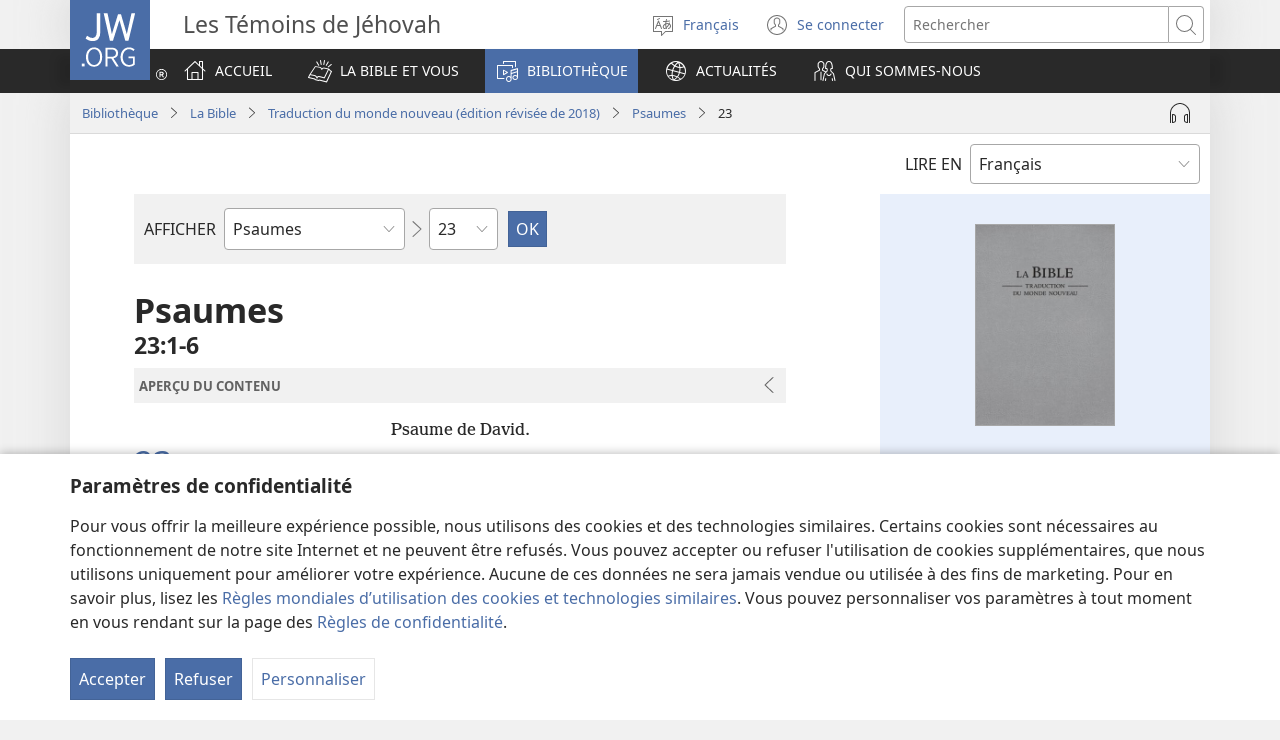

--- FILE ---
content_type: text/html; charset=utf-8
request_url: https://www.jw.org/fr/biblioth%C3%A8que/bible/nwt/livres/psaumes/23/
body_size: 68849
content:
<!DOCTYPE html>

<html lang="fr" dir="ltr" xml:lang="fr" prefix="og: http://ogp.me/ns#">

   <head>
      <meta charset="utf-8" />
      <meta http-equiv="X-UA-Compatible" content="IE=edge,chrome=1" />
      <base href="https://www.jw.org/"><!--[if lte IE 6]></base><![endif]-->
      <title>Psaumes 23 | La Bible en ligne | Traduction du monde nouveau</title>
      <meta http-equiv="Content-type" content="text/html; charset=utf-8" />
<meta name="keywords" content="psaume 23, la bible, la bible en ligne, traduction du monde nouveau, saintes ecritures, tmn, mn, temoins de jehovah" />
<meta name="description" content="Psaume&amp;nbsp;23​:​1-6— Lisez la Bible en ligne ou téléchargez-la gratuitement. «&amp;nbsp;Les Saintes Écritures. Traduction du monde nouveau&amp;nbsp;» est éditée par les Témoins de Jéhovah." />
<link rel="alternate" type="text/html" title="Livres de la Bible" hreflang="fr" href="https://www.jw.org/fr/biblioth%C3%A8que/bible/nwt/livres/" />
<link rel="alternate" type="text/html" title="Books of the Bible" hreflang="en" href="https://www.jw.org/en/library/bible/nwt/books/" />
<link rel="alternate" type="text/html" title="Книги Біблії" hreflang="uk" href="https://www.jw.org/uk/%D0%B1%D1%96%D0%B1%D0%BB%D1%96%D0%BE%D1%82%D0%B5%D0%BA%D0%B0/%D0%B1%D1%96%D0%B1%D0%BB%D1%96%D1%8F/nwt/%D0%BA%D0%BD%D0%B8%D0%B3%D0%B8/" />
<link rel="alternate" type="text/html" title="Piibliraamatud" hreflang="et" href="https://www.jw.org/et/raamatukogu/piibel/nwt/raamatud/" />
<link rel="alternate" type="text/html" title="iVola ena iVolatabu" hreflang="fj" href="https://www.jw.org/fj/ka-e-vakarautaki/ivolatabu/nwt/ivola/" />
<link rel="alternate" type="text/html" title="የመጽሐፍ ቅዱስ መጻሕፍት" hreflang="am" href="https://www.jw.org/am/%E1%88%8B%E1%8B%AD%E1%89%A5%E1%88%A8%E1%88%AA/%E1%88%98%E1%8C%BD%E1%88%90%E1%8D%8D-%E1%89%85%E1%8B%B1%E1%88%B5/nwt/%E1%88%98%E1%8C%BB%E1%88%95%E1%8D%8D%E1%89%B5/" />
<link rel="alternate" type="text/html" title="Киелі жазбалардың кітаптары" hreflang="kk" href="https://www.jw.org/kk/%D0%BA%D1%96%D1%82%D0%B0%D0%BF%D1%85%D0%B0%D0%BD%D0%B0/%D0%BA%D0%B8%D0%B5%D0%BB%D1%96-%D0%BA%D1%96%D1%82%D0%B0%D0%BF/nwt/%D0%BA%D1%96%D1%82%D0%B0%D0%BF%D1%82%D0%B0%D1%80/" />
<link rel="alternate" type="text/html" title="Biblia-gbalẽwo" hreflang="ee" href="https://www.jw.org/ee/agbal%E1%BA%BDwo-kple-nu-bubuwo/bible/nwt/agbal%E1%BA%BDwo/" />
<link rel="alternate" type="text/html" title="Mündəricat" hreflang="az" href="https://www.jw.org/az/kitabxana/muqeddes-kitab/nwt/m%C3%BCnd%C9%99ricat/" />
<link rel="alternate" type="text/html" title="Livros da Bíblia" hreflang="pt" href="https://www.jw.org/pt/biblioteca/biblia/nwt/livros/" />
<link rel="alternate" type="text/html" title="Mga Libro sang Biblia" hreflang="hil" href="https://www.jw.org/hil/library/biblia/nwt/libro/" />
<link rel="alternate" type="text/html" title="Liv ki gen nan Bib la" hreflang="ht" href="https://www.jw.org/ht/bibliyotek/bib/nwt/liv-yo/" />
<link rel="alternate" type="text/html" title="รายชื่อหนังสือในคัมภีร์ไบเบิล" hreflang="th" href="https://www.jw.org/th/%E0%B8%AB%E0%B8%99%E0%B8%B1%E0%B8%87%E0%B8%AA%E0%B8%B7%E0%B8%AD%E0%B9%81%E0%B8%A5%E0%B8%B0%E0%B8%AA%E0%B8%B7%E0%B9%88%E0%B8%AD%E0%B8%95%E0%B9%88%E0%B8%B2%E0%B8%87%E0%B9%86/%E0%B8%84%E0%B8%B1%E0%B8%A1%E0%B8%A0%E0%B8%B5%E0%B8%A3%E0%B9%8C%E0%B9%84%E0%B8%9A%E0%B9%80%E0%B8%9A%E0%B8%B4%E0%B8%A5/nwt/%E0%B8%A3%E0%B8%B2%E0%B8%A2%E0%B8%8A%E0%B8%B7%E0%B9%88%E0%B8%AD%E0%B8%AB%E0%B8%99%E0%B8%B1%E0%B8%87%E0%B8%AA%E0%B8%B7%E0%B8%AD/" />
<link rel="alternate" type="text/html" title="Ebitabo Ebiri mu Bayibuli" hreflang="lg" href="https://www.jw.org/lg/layibulale/bayibuli/nwt/ebitabo/" />
<link rel="alternate" type="text/html" title="Owe Biblu Tọn Lẹ" hreflang="guw" href="https://www.jw.org/guw/Wes%E1%BA%B9dot%E1%BA%B9n/biblu/nwt/owe-l%E1%BA%B9/" />
<link rel="alternate" type="text/html" title="Saray Libro na Biblia" hreflang="pag" href="https://www.jw.org/pag/librarya/biblia/nwt/libro/" />
<link rel="alternate" type="text/html" title="Изге Язмалар китаплары" hreflang="tt" href="https://www.jw.org/tt/%D0%BA%D0%B8%D1%82%D0%B0%D0%BF%D1%85%D0%B0%D0%BD%D3%99/%D0%B8%D0%B7%D0%B3%D0%B5-%D1%8F%D0%B7%D0%BC%D0%B0%D0%BB%D0%B0%D1%80/nwt/%D0%BA%D0%B8%D1%82%D0%B0%D0%BF%D0%BB%D0%B0%D1%80/" />
<link rel="alternate" type="text/html" title="መጻሕፍቲ መጽሓፍ ቅዱስ" hreflang="ti" href="https://www.jw.org/ti/%E1%89%A4%E1%89%B0-%E1%88%98%E1%8C%BB%E1%88%95%E1%8D%8D%E1%89%B2/%E1%88%98%E1%8C%BD%E1%88%93%E1%8D%8D-%E1%89%85%E1%8B%B1%E1%88%B5/nwt/%E1%88%98%E1%8C%BB%E1%88%95%E1%8D%8D%E1%89%B2/" />
<link rel="alternate" type="text/html" title="Mabuku gha mu Baibolo" hreflang="tum" href="https://www.jw.org/tum/layibulare/baibolo/nwt/mabuku/" />
<link rel="alternate" type="text/html" title="Mikanda ya Biblia" hreflang="kg" href="https://www.jw.org/kg/biblioteke/biblia/nwt/mikanda/" />
<link rel="alternate" type="text/html" title="Livros da Bíblia" hreflang="pt-pt" href="https://www.jw.org/pt-pt/biblioteca/biblia/nwt/livros/" />
<link rel="alternate" type="text/html" title="Mabbuku aamu Bbaibbele" hreflang="toi" href="https://www.jw.org/toi/laibbulali/bbaibbele/nwt/mabbuku/" />
<link rel="alternate" type="text/html" title="बाइबल की किताबें" hreflang="hi" href="https://www.jw.org/hi/%E0%A4%B2%E0%A4%BE%E0%A4%87%E0%A4%AC%E0%A5%8D%E0%A4%B0%E0%A5%87%E0%A4%B0%E0%A5%80/%E0%A4%AC%E0%A4%BE%E0%A4%87%E0%A4%AC%E0%A4%B2/nwt/%E0%A4%95%E0%A4%BF%E0%A4%A4%E0%A4%BE%E0%A4%AC%E0%A5%87%E0%A4%82/" />
<link rel="alternate" type="text/html" title="பைபிளிலுள்ள புத்தகங்கள்" hreflang="ta" href="https://www.jw.org/ta/%E0%AE%B2%E0%AF%88%E0%AE%AA%E0%AF%8D%E0%AE%B0%E0%AE%B0%E0%AE%BF/%E0%AE%AA%E0%AF%88%E0%AE%AA%E0%AE%BF%E0%AE%B3%E0%AF%8D/nwt/%E0%AE%AA%E0%AF%81%E0%AE%A4%E0%AF%8D%E0%AE%A4%E0%AE%95%E0%AE%99%E0%AF%8D%E0%AE%95%E0%AE%B3%E0%AF%8D/" />
<link rel="alternate" type="text/html" title="Libuka Zefumaneha Mwa Bibele" hreflang="loz" href="https://www.jw.org/loz/sifalana/bibele/nwt/libuka/" />
<link rel="alternate" type="text/html" title="ကျမ်းစောင်များ" hreflang="my" href="https://www.jw.org/my/%E1%80%85%E1%80%AC%E1%80%80%E1%80%BC%E1%80%8A%E1%80%B7%E1%80%BA%E1%80%90%E1%80%AD%E1%80%AF%E1%80%80%E1%80%BA/%E1%80%9E%E1%80%99%E1%80%B9%E1%80%99%E1%80%AC%E1%80%80%E1%80%BB%E1%80%99%E1%80%BA%E1%80%B8%E1%80%85%E1%80%AC/nwt/%E1%80%80%E1%80%BB%E1%80%99%E1%80%BA%E1%80%B8/" />
<link rel="alternate" type="text/html" title="Các sách trong Kinh Thánh" hreflang="vi" href="https://www.jw.org/vi/thu-vien/kinh-thanh/nwt/cac-sach/" />
<link rel="alternate" type="text/html" title="Ambeti ti Bible" hreflang="sg" href="https://www.jw.org/sg/biblioth%C3%A8que/bible/nwt/ambeti/" />
<link rel="alternate" type="text/html" title="ബൈ​ബി​ളി​ലെ പുസ്‌ത​കങ്ങൾ" hreflang="ml" href="https://www.jw.org/ml/%E0%B4%B2%E0%B5%88%E0%B4%AC%E0%B5%8D%E0%B4%B0%E0%B4%B1%E0%B4%BF/%E0%B4%AC%E0%B5%88%E0%B4%AC%E0%B4%BF%E0%B5%BE/nwt/%E0%B4%AA%E0%B5%81%E0%B4%B8%E0%B5%8D%E2%80%8C%E0%B4%A4%E0%B4%95%E0%B4%99%E0%B5%8D%E0%B4%99%E0%B5%BE/" />
<link rel="alternate" type="text/html" title="Мүндәриҹат" hreflang="az-cyrl" href="https://www.jw.org/az-cyrl/kitabxana/%D0%BC%D2%AF%D0%B3%D3%99%D0%B4%D0%B4%D3%99%D1%81-%D0%BA%D0%B8%D1%82%D0%B0%D0%B1/nwt/%D0%BC%D2%AF%D0%BD%D0%B4%D3%99%D1%80%D0%B8%D2%B9%D0%B0%D1%82/" />
<link rel="alternate" type="text/html" title="Bijbelboeken" hreflang="nl" href="https://www.jw.org/nl/bibliotheek/bijbel/nwt/boeken/" />
<link rel="alternate" type="text/html" title="Ngaahi Tohi ʻo e Tohi Tapu" hreflang="to" href="https://www.jw.org/to/laipeli/tohi-tapu/nwt/ngaahi-tohi/" />
<link rel="alternate" type="text/html" title="Муқаддас Китобдаги китоблар рўйхати" hreflang="uz-cyrl" href="https://www.jw.org/uz-cyrl/%D0%BA%D1%83%D1%82%D1%83%D0%B1%D1%85%D0%BE%D0%BD%D0%B0/%D0%BC%D1%83%D2%9B%D0%B0%D0%B4%D0%B4%D0%B0%D1%81-%D0%BA%D0%B8%D1%82%D0%BE%D0%B1/nwt/%D0%BA%D0%B8%D1%82%D0%BE%D0%B1%D0%BB%D0%B0%D1%80/" />
<link rel="alternate" type="text/html" title="Booki n te Baibara" hreflang="gil" href="https://www.jw.org/gil/Bwaai-Aika-Kakaongora/baibara/nwt/booki/" />
<link rel="alternate" type="text/html" title="Mêna a mikanda ne dilondangana diayi" hreflang="lua" href="https://www.jw.org/lua/tshitekelu-tshia-mikanda/bible/nwt/mikanda/" />
<link rel="alternate" type="text/html" title="Vitabu vya Biblia" hreflang="sw" href="https://www.jw.org/sw/maktaba/biblia/nwt/vitabu/" />
<link rel="alternate" type="text/html" title="Βιβλία της Αγίας Γραφής" hreflang="el" href="https://www.jw.org/el/%CE%B2%CE%B9%CE%B2%CE%BB%CE%B9%CE%BF%CE%B8%CE%AE%CE%BA%CE%B7/%CE%B1%CE%B3%CE%AF%CE%B1-%CE%B3%CF%81%CE%B1%CF%86%CE%AE/nwt/%CE%B2%CE%B9%CE%B2%CE%BB%CE%AF%CE%B1/" />
<link rel="alternate" type="text/html" title="Biblia Mli Woji" hreflang="gaa" href="https://www.jw.org/gaa/woji-k%C9%9B-nibii/biblia/nwt/woji/" />
<link rel="alternate" type="text/html" title="Buku-Buku Bible" hreflang="ms" href="https://www.jw.org/ms/perpustakaan/bible/nwt/buku/" />
<link rel="alternate" type="text/html" title="Buku-Buku dalam Alkitab" hreflang="id" href="https://www.jw.org/id/perpustakaan/alkitab/nwt/buku-alkitab/" />
<link rel="alternate" type="text/html" title="A Biblia könyvei" hreflang="hu" href="https://www.jw.org/hu/konyvtar/biblia/nwt/konyvek/" />
<link rel="alternate" type="text/html" title="Libri della Bibbia" hreflang="it" href="https://www.jw.org/it/biblioteca-digitale/bibbia/nwt/libri/" />
<link rel="alternate" type="text/html" title="Bibelens bøger" hreflang="da" href="https://www.jw.org/da/bibliotek/bibelen/nwt/b%C3%B8ger/" />
<link rel="alternate" type="text/html" title="Bøkene i Bibelen" hreflang="no" href="https://www.jw.org/no/bibliotek/bibelen/nwt/innholdsfortegnelse/" />
<link rel="alternate" type="text/html" title="Bibelböcker" hreflang="sv" href="https://www.jw.org/sv/bibliotek/bibeln/nwt/b%C3%B6cker/" />
<link rel="alternate" type="text/html" title="बाइबलका किताबहरू" hreflang="ne" href="https://www.jw.org/ne/%E0%A4%B2%E0%A4%BE%E0%A4%87%E0%A4%AC%E0%A5%8D%E0%A4%B0%E0%A5%87%E0%A4%B0%E0%A5%80/%E0%A4%AC%E0%A4%BE%E0%A4%87%E0%A4%AC%E0%A4%B2/nwt/%E0%A4%95%E0%A4%BF%E0%A4%A4%E0%A4%BE%E0%A4%AC%E0%A4%B9%E0%A4%B0%E0%A5%82/" />
<link rel="alternate" type="text/html" title="Tusi o te Tusi Tapu" hreflang="tvl" href="https://www.jw.org/tvl/tusi/tusi-tapu/nwt/tusi/" />
<link rel="alternate" type="text/html" title="Księgi biblijne" hreflang="pl" href="https://www.jw.org/pl/biblioteka/biblia/nwt/ksiegi-biblijne/" />
<link rel="alternate" type="text/html" title="Vitabu vya Biblia" hreflang="swc" href="https://www.jw.org/swc/maktaba/biblia/nwt/vitabu/" />
<link rel="alternate" type="text/html" title="Mikanda ya mu Bible" hreflang="lu" href="https://www.jw.org/lu/kib%C4%ABko/bible/nwt/mikanda/" />
<link rel="alternate" type="text/html" title="Dagiti Libro ti Biblia" hreflang="ilo" href="https://www.jw.org/ilo/libraria/biblia/nwt/dagiti-libro/" />
<link rel="alternate" type="text/html" title="성경의 책들" hreflang="ko" href="https://www.jw.org/ko/%EB%9D%BC%EC%9D%B4%EB%B8%8C%EB%9F%AC%EB%A6%AC/%EC%84%B1%EA%B2%BD/nwt/%EB%AA%A9%EC%B0%A8/" />
<link rel="alternate" type="text/html" title="Ol Buk Bilong Baibel" hreflang="tpi" href="https://www.jw.org/tpi/laibreri/baibel/nwt/ol-buk/" />
<link rel="alternate" type="text/html" title="Livru sira iha Bíblia" hreflang="tdt" href="https://www.jw.org/tdt/biblioteka/b%C3%ADblia/nwt/livru-sira/" />
<link rel="alternate" type="text/html" title="Mabuku ma Bibilia" hreflang="ki" href="https://www.jw.org/ki/library/bibilia/nwt/mabuku/" />
<link rel="alternate" type="text/html" title="Biblijos knygos" hreflang="lt" href="https://www.jw.org/lt/biblioteka/biblija/nwt/turinys/" />
<link rel="alternate" type="text/html" title="Sisällys" hreflang="fi" href="https://www.jw.org/fi/kirjasto/raamattu/nwt/sis%C3%A4llys/" />
<link rel="alternate" type="text/html" title="Mga Basahon sa Bibliya" hreflang="ceb" href="https://www.jw.org/ceb/librarya/bibliya/nwt/mga-basahon/" />
<link rel="alternate" type="text/html" title="Mga Libro han Biblia" hreflang="war" href="https://www.jw.org/war/librarya/biblia/nwt/mga-libro/" />
<link rel="alternate" type="text/html" title="Àwọn Ìwé Tó Para Pọ̀ Di Bíbélì" hreflang="yo" href="https://www.jw.org/yo/Ohun-T%C3%A1-A-N%C3%AD/bibeli/nwt/awon-iwe/" />
<link rel="alternate" type="text/html" title="Mga Aklat sa Bibliya" hreflang="tl" href="https://www.jw.org/tl/library/bibliya/nwt/mga-aklat/" />
<link rel="alternate" type="text/html" title="Bibelbücher" hreflang="de" href="https://www.jw.org/de/bibliothek/bibel/nwt/bibelbuecher/" />
<link rel="alternate" type="text/html" title="Mabhuku eBhaibheri" hreflang="sn" href="https://www.jw.org/sn/Raibhurari/bhaibheri/nwt/mabhuku/" />
<link rel="alternate" type="text/html" title="聖書の各書" hreflang="ja" href="https://www.jw.org/ja/%E3%83%A9%E3%82%A4%E3%83%96%E3%83%A9%E3%83%AA%E3%83%BC/%E8%81%96%E6%9B%B8/nwt/%E5%90%84%E6%9B%B8/" />
<link rel="alternate" type="text/html" title="聖經卷目" hreflang="cmn-hant" href="https://www.jw.org/cmn-hant/%E5%A4%9A%E5%AA%92%E9%AB%94%E5%9C%96%E6%9B%B8%E9%A4%A8/%E8%81%96%E7%B6%93/nwt/%E8%81%96%E7%B6%93%E5%8D%B7%E7%9B%AE/" />
<link rel="alternate" type="text/html" title="圣经卷目" hreflang="cmn-hans" href="https://www.jw.org/cmn-hans/%E5%A4%9A%E5%AA%92%E4%BD%93%E5%9B%BE%E4%B9%A6%E9%A6%86/%E5%9C%A3%E7%BB%8F/nwt/%E5%9C%A3%E7%BB%8F%E5%8D%B7%E7%9B%AE/" />
<link rel="alternate" type="text/html" title="Libros de la Biblia" hreflang="es" href="https://www.jw.org/es/biblioteca/biblia/nwt/libros/" />
<link rel="alternate" type="text/html" title="اسفار الكتاب المقدس" hreflang="ar" href="https://www.jw.org/ar/%D8%A7%D9%84%D9%85%D9%83%D8%AA%D8%A8%D8%A9/%D8%A7%D9%84%D9%83%D8%AA%D8%A7%D8%A8-%D8%A7%D9%84%D9%85%D9%82%D8%AF%D8%B3/nwt/%D8%A7%D9%84%D8%A7%D8%B3%D9%81%D8%A7%D8%B1/" />
<link rel="alternate" type="text/html" title="Umi lívro de la Biblia" hreflang="gug" href="https://www.jw.org/gug/Vivliot%C3%A9ka/biblia/nwt/livroku%C3%A9ra/" />
<link rel="alternate" type="text/html" title="聖經卷目" hreflang="yue-hant" href="https://www.jw.org/yue-hant/%E5%A4%9A%E5%AA%92%E9%AB%94%E5%9C%96%E6%9B%B8%E9%A4%A8/%E8%81%96%E7%B6%93/nwt/%E8%81%96%E7%B6%93%E5%8D%B7%E7%9B%AE/" />
<link rel="alternate" type="text/html" title="圣经卷目" hreflang="yue-hans" href="https://www.jw.org/yue-hans/%E5%A4%9A%E5%AA%92%E4%BD%93%E5%9B%BE%E4%B9%A6%E9%A6%86/%E5%9C%A3%E7%BB%8F/nwt/%E5%9C%A3%E7%BB%8F%E5%8D%B7%E7%9B%AE/" />
<link rel="alternate" type="text/html" title="Ihâiwarobo norĩ Bíblia na" hreflang="xav" href="https://www.jw.org/xav/romnhoredze-mono/biblia/%EA%9E%8CRe-Ih%C3%A2imana-U-%EA%9E%8C%C3%A2si-Mono-Zadawa-Wasu%EA%9E%8C/ih%C3%A2iwarobo-nor%C4%A9/" />
<link rel="alternate" type="text/html" title="Buge Muma" hreflang="luo" href="https://www.jw.org/luo/laibrari/muma/nwt/buge/" />
<link rel="alternate" type="text/html" title="Biblické knihy" hreflang="sk" href="https://www.jw.org/sk/kniznica/biblia/nwt/knihy/" />
<link rel="alternate" type="text/html" title="Bugu Dza Bivhili" hreflang="ve" href="https://www.jw.org/ve/l%CC%ADaiburari/bivhili/nwt/bugu/" />
<link rel="alternate" type="text/html" title="Biblické knihy" hreflang="cs" href="https://www.jw.org/cs/knihovna/bible/nwt/knihy/" />
<link rel="alternate" type="text/html" title="Bybelboeke" hreflang="af" href="https://www.jw.org/af/biblioteek/bybel/nwt/boeke/" />
<link rel="alternate" type="text/html" title="Mukaddes Kitabyň kitaplary" hreflang="tk" href="https://www.jw.org/tk/edebi%C3%BDatlar/mukaddes-kitap/nwt/kitaplar/" />
<link rel="alternate" type="text/html" title="Iincwadi ZeBhayibhile" hreflang="xh" href="https://www.jw.org/xh/ILayibrari/ibhayibhile/nwt/iincwadi/" />
<link rel="alternate" type="text/html" title="బైబిలు పుస్తకాలు" hreflang="te" href="https://www.jw.org/te/%E0%B0%B2%E0%B1%88%E0%B0%AC%E0%B1%8D%E0%B0%B0%E0%B0%B0%E0%B1%80/%E0%B0%AC%E0%B1%88%E0%B0%AC%E0%B0%BF%E0%B0%B2%E0%B1%81/nwt/%E0%B0%AA%E0%B1%81%E0%B0%B8%E0%B1%8D%E0%B0%A4%E0%B0%95%E0%B0%BE%E0%B0%B2%E0%B1%81/" />
<link rel="alternate" type="text/html" title="U libroiloʼob le Bibliaoʼ" hreflang="yua" href="https://www.jw.org/yua/publicacionoob/biblia/nwt/libroob/" />
<link rel="alternate" type="text/html" title="Nkanda mia Bibila" hreflang="kwy" href="https://www.jw.org/kwy/lundilu/bibila/nwt/nkanda/" />
<link rel="alternate" type="text/html" title="Mbuluku Mɔɔ Wɔ Baebolo Ne Anu" hreflang="nzi" href="https://www.jw.org/nzi/niny%C9%9Bneziel%C9%9Bleka/baebolo/nwt/mbuluku/" />
<link rel="alternate" type="text/html" title="Librat e Biblës" hreflang="sq" href="https://www.jw.org/sq/biblioteke/bibla/nwt/libra/" />
<link rel="alternate" type="text/html" title="ספרי המקרא" hreflang="he" href="https://www.jw.org/he/%D7%A1%D7%A4%D7%A8%D7%99%D7%99%D7%94/%D7%94%D7%AA%D7%A0%D7%9A-%D7%95%D7%9B%D7%AA%D7%91%D7%99-%D7%94%D7%A7%D7%95%D7%93%D7%A9-%D7%94%D7%99%D7%95%D7%95%D7%A0%D7%99%D7%99%D7%9D/nwt/%D7%A1%D7%A4%D7%A8%D7%99%D7%9D/" />
<link rel="alternate" type="text/html" title="Muqaddas Kitobdagi kitoblar ro‘yxati" hreflang="uz-latn" href="https://www.jw.org/uz-latn/kutubxona/muqaddas-kitob/nwt/kitoblar/" />
<link rel="alternate" type="text/html" title="Cărțile Bibliei" hreflang="ro" href="https://www.jw.org/ro/biblioteca/biblia/nwt/carti/" />
<link rel="alternate" type="text/html" title="Библијске књиге" hreflang="sr-cyrl" href="https://www.jw.org/sr-cyrl/%D0%B1%D0%B8%D0%B1%D0%BB%D0%B8%D0%BE%D1%82%D0%B5%D0%BA%D0%B0/%D1%81%D0%B2%D0%B5%D1%82%D0%BE-%D0%BF%D0%B8%D1%81%D0%BC%D0%BE/nwt/%D0%BA%D1%9A%D0%B8%D0%B3%D0%B5/" />
<link rel="alternate" type="text/html" title="Biblijske knjige" hreflang="sr-latn" href="https://www.jw.org/sr-latn/biblioteka/sveto-pismo/nwt/knjige/" />
<link rel="alternate" type="text/html" title="Knjige Biblije" hreflang="hr" href="https://www.jw.org/hr/biblioteka/biblija/nwt/knjige/" />
<link rel="alternate" type="text/html" title="ბიბლიის წიგნები" hreflang="ka" href="https://www.jw.org/ka/%E1%83%91%E1%83%98%E1%83%91%E1%83%9A%E1%83%98%E1%83%9D%E1%83%97%E1%83%94%E1%83%99%E1%83%90/%E1%83%91%E1%83%98%E1%83%91%E1%83%9A%E1%83%98%E1%83%90/nwt/%E1%83%AC%E1%83%98%E1%83%92%E1%83%9C%E1%83%94%E1%83%91%E1%83%98/" />
<link rel="alternate" type="text/html" title="Tincwadzi TeliBhayibheli" hreflang="ss" href="https://www.jw.org/ss/luhla-lwetintfo-letitfolakalako/libhayibheli/nwt/tincwadzi/" />
<link rel="alternate" type="text/html" title="Tibuku ta Bibele" hreflang="ts" href="https://www.jw.org/ts/layiburari/bibele/nwt/tibuku/" />
<link rel="alternate" type="text/html" title="Izincwadi ZeBhayibheli" hreflang="zu" href="https://www.jw.org/zu/umtapo/ibhayibheli/nwt/izincwadi/" />
<link rel="alternate" type="text/html" title="Mabuku nga mu Bayibolu" hreflang="tog" href="https://www.jw.org/tog/layibulare/bayibolu/nwt/mabuku/" />
<link rel="alternate" type="text/html" title="Saturs" hreflang="lv" href="https://www.jw.org/lv/bibliot%C4%93ka/b%C4%ABbele/nwt/saturs/" />
<link rel="alternate" type="text/html" title="Ol Buk Blong Baebol" hreflang="bi" href="https://www.jw.org/bi/laebri/baebol/nwt/ol-buk/" />
<link rel="alternate" type="text/html" title="Kitaabota Kitaaba Qulqulluu" hreflang="om" href="https://www.jw.org/om/laayibrarii/kitaaba-qulqulluu/nwt/kitaabota/" />
<link rel="alternate" type="text/html" title="बायबलची पुस्तकं" hreflang="mr" href="https://www.jw.org/mr/%E0%A4%B2%E0%A4%BE%E0%A4%AF%E0%A4%AC%E0%A5%8D%E0%A4%B0%E0%A4%B0%E0%A5%80/%E0%A4%AC%E0%A4%BE%E0%A4%AF%E0%A4%AC%E0%A4%B2/nwt/%E0%A4%AA%E0%A5%81%E0%A4%B8%E0%A5%8D%E0%A4%A4%E0%A4%95%E0%A4%82/" />
<link rel="alternate" type="text/html" title="ಬೈಬಲಲ್ಲಿರೋ ಪುಸ್ತಕಗಳು" hreflang="kn" href="https://www.jw.org/kn/%E0%B2%B2%E0%B3%88%E0%B2%AC%E0%B3%8D%E0%B2%B0%E0%B2%B0%E0%B2%BF/%E0%B2%AC%E0%B3%88%E0%B2%AC%E0%B2%B2%E0%B3%8D%E2%80%8C/nwt/%E0%B2%AA%E0%B3%81%E0%B2%B8%E0%B3%8D%E0%B2%A4%E0%B2%95%E0%B2%97%E0%B2%B3%E0%B3%81/" />
<link rel="alternate" type="text/html" title="ਬਾਈਬਲ ਦੀਆਂ ਕਿਤਾਬਾਂ" hreflang="pa" href="https://www.jw.org/pa/%E0%A8%B2%E0%A8%BE%E0%A8%87%E0%A8%AC%E0%A9%8D%E0%A8%B0%E0%A9%87%E0%A8%B0%E0%A9%80/%E0%A8%AC%E0%A8%BE%E0%A8%88%E0%A8%AC%E0%A8%B2/nwt/%E0%A8%95%E0%A8%BF%E0%A8%A4%E0%A8%BE%E0%A8%AC%E0%A8%BE%E0%A8%82/" />
<link rel="alternate" type="text/html" title="બાઇબલનાં પુસ્તકો" hreflang="gu" href="https://www.jw.org/gu/%E0%AA%B2%E0%AA%BE%E0%AA%87%E0%AA%AC%E0%AB%8D%E0%AA%B0%E0%AB%87%E0%AA%B0%E0%AB%80/%E0%AA%AC%E0%AA%BE%E0%AA%87%E0%AA%AC%E0%AA%B2/nwt/%E0%AA%AA%E0%AB%81%E0%AA%B8%E0%AB%8D%E0%AA%A4%E0%AA%95%E0%AB%8B/" />
<link rel="alternate" type="text/html" title="Akka Bukku na di Bibel" hreflang="bbc" href="https://www.jw.org/bbc/perpustakaan/bibel/nwt/akka-bukku/" />
<link rel="alternate" type="text/html" title="Buku-Buku ing Alkitab" hreflang="jv" href="https://www.jw.org/jv/perpustakaan/alkitab/nwt/buku/" />
<link rel="alternate" type="text/html" title="Alivulu Embimbiliya" hreflang="umb" href="https://www.jw.org/umb/ociseleko-calivulu/embimbiliya/nwt/alivulu/" />
<link rel="alternate" type="text/html" title="Buka Bibilia" hreflang="ty" href="https://www.jw.org/ty/piahia/bibilia/nwt/buka/" />
<link rel="alternate" type="text/html" title="Dibuka Tsa Baebele" hreflang="tn" href="https://www.jw.org/tn/laeborari/baebele/nwt/dibuka/" />
<link rel="alternate" type="text/html" title="Bible Mu Nhoma" hreflang="tw" href="https://www.jw.org/tw/nhomakorabea/bible/nwt/nhoma/" />
<link rel="alternate" type="text/html" title="বাইবেলের বই" hreflang="bn" href="https://www.jw.org/bn/%E0%A6%B2%E0%A6%BE%E0%A6%87%E0%A6%AC%E0%A7%8D%E0%A6%B0%E0%A7%87%E0%A6%B0%E0%A6%BF/%E0%A6%AC%E0%A6%BE%E0%A6%87%E0%A6%AC%E0%A7%87%E0%A6%B2/nwt/%E0%A6%AC%E0%A6%87/" />
<link rel="alternate" type="text/html" title="Aha Akwụkwọ Niile Malite n’Isi Ruo ná Ngwụcha" hreflang="ig" href="https://www.jw.org/ig/ihe-ndi-anyi-nwere/baibul/nwt/Aha-Akw%E1%BB%A5kw%E1%BB%8D-Niile-Malite-nIsi-Ruo-n%C3%A1-Ngw%E1%BB%A5cha/" />
<link rel="alternate" type="text/html" title="សៀវភៅផ្សេងៗក្នុងគម្ពីរ" hreflang="km" href="https://www.jw.org/km/%E1%9E%94%E1%9E%8E%E1%9F%92%E1%9E%8E%E1%9E%B6%E1%9E%9B%E1%9F%90%E1%9E%99/%E1%9E%82%E1%9E%98%E1%9F%92%E1%9E%96%E1%9E%B8%E1%9E%9A/nwt/%E1%9E%9F%E1%9F%80%E1%9E%9C%E1%9E%97%E1%9F%85/" />
<link rel="alternate" type="text/html" title="Baibel Bukadia" hreflang="ho" href="https://www.jw.org/ho/laibri/baibel/nwt/buka/" />
<link rel="alternate" type="text/html" title="Китобҳои Китоби Муқаддас" hreflang="tg" href="https://www.jw.org/tg/%D0%BA%D0%B8%D1%82%D0%BE%D0%B1%D1%85%D0%BE%D0%BD%D0%B0/%D0%BA%D0%B8%D1%82%D0%BE%D0%B1%D0%B8-%D0%BC%D1%83%D2%9B%D0%B0%D0%B4%D0%B4%D0%B0%D1%81/nwt/%D0%BA%D0%B8%D1%82%D0%BE%D0%B1%D2%B3%D0%BE/" />
<link rel="alternate" type="text/html" title="Mga Libro kan Bibliya" hreflang="bcl" href="https://www.jw.org/bcl/librarya/bibliya/nwt/mga-libro/" />
<link rel="alternate" type="text/html" title="Книги Библии" hreflang="ru" href="https://www.jw.org/ru/%D0%B1%D0%B8%D0%B1%D0%BB%D0%B8%D0%BE%D1%82%D0%B5%D0%BA%D0%B0/%D0%B1%D0%B8%D0%B1%D0%BB%D0%B8%D1%8F/nwt/%D1%81%D0%BE%D0%B4%D0%B5%D1%80%D0%B6%D0%B0%D0%BD%D0%B8%D0%B5/" />
<link rel="alternate" type="text/html" title="Libronaka" hreflang="ay" href="https://www.jw.org/ay/biblioteca/biblia/nwt/libronaka/" />
<link rel="alternate" type="text/html" title="Te ʼu Tohi" hreflang="wls" href="https://www.jw.org/wls/te-%CA%BCu-tohi-ne%CA%BCe-filifili/tohi-tapu/nwt/tohi/" />
<link rel="alternate" type="text/html" title="Buku-Buku dina Alkitab" hreflang="su" href="https://www.jw.org/su/perpustakaan/alkitab/nwt/buku/" />
<link rel="alternate" type="text/html" title="Nòmber i Órden di e Bukinan" hreflang="pap" href="https://www.jw.org/pap/biblioteka/beibel/nwt/buki/" />
<link rel="alternate" type="text/html" title="Boky ato Amin’ny Baiboly" hreflang="mg" href="https://www.jw.org/mg/zavatra-misy/baiboly/nwt/boky/" />
<link rel="alternate" type="text/html" title="Librospa sutisnin" hreflang="qu" href="https://www.jw.org/qu/publicaciones/biblia/nwt/libros/" />
<link rel="alternate" type="text/html" title="bible ki kitabein" hreflang="hi-latn" href="https://www.jw.org/hi-latn/library/bible/nwt/kitabein/" />
<link rel="alternate" type="text/html" title="bible diya kitaba" hreflang="pa-latn" href="https://www.jw.org/pa-latn/library/bible/nwt/kitaba/" />
<link rel="alternate" type="text/html" title=" کتاب‌های کتاب مقدّس" hreflang="fa" href="https://www.jw.org/fa/%DA%A9%D8%AA%D8%A7%D8%A8%D8%AE%D8%A7%D9%86%D9%87/%DA%A9%D8%AA%D8%A7%D8%A8-%D9%85%D9%82%D8%AF%D8%B3/nwt/%DA%A9%D8%AA%D8%A7%D8%A8%E2%80%8C%D9%87%D8%A7/" />
<link rel="alternate" type="text/html" title="Knjige Svetega pisma" hreflang="sl" href="https://www.jw.org/sl/knjiznica/sveto-pismo/nwt/knjige/" />
<link rel="alternate" type="text/html" title="Omambo Ombiibeli" hreflang="kj" href="https://www.jw.org/kj/ongulumambo/ombiibeli/nwt/omambo/" />
<link rel="alternate" type="text/html" title="Il-Kotba tal-Bibbja" hreflang="mt" href="https://www.jw.org/mt/librerija/bibbja/nwt/kotba/" />
<link rel="alternate" type="text/html" title="ປຶ້ມໃນຄຳພີໄບເບິນ" hreflang="lo" href="https://www.jw.org/lo/%E0%BA%AA%E0%BA%B7%E0%BB%88%E0%BB%81%E0%BA%A5%E0%BA%B0%E0%BA%AA%E0%BA%B4%E0%BB%88%E0%BA%87%E0%BA%9E%E0%BA%B4%E0%BA%A1/%E0%BA%84%E0%BA%B3%E0%BA%9E%E0%BA%B5%E0%BB%84%E0%BA%9A%E0%BB%80%E0%BA%9A%E0%BA%B4%E0%BA%99/nwt/%E0%BA%9B%E0%BA%B6%E0%BB%89%E0%BA%A1/" />
<link rel="alternate" type="text/html" title="Bækur Biblíunnar" hreflang="is" href="https://www.jw.org/is/b%C3%B3kasafn/biblia/nwt/b%C3%A6kur/" />
<link rel="alternate" type="text/html" title="Dipuku Tsa Bhayibele" hreflang="nso-x-spl" href="https://www.jw.org/nso-x-spl/layibhrari/baebele/nwt/dipuku/" />
<link rel="alternate" type="text/html" title="လံာ်စီဆှံ အ​ကတြူၢ်​တဖၣ်" hreflang="ksw" href="https://www.jw.org/ksw/%E1%80%9C%E1%80%B6%E1%80%AC%E1%80%BA%E1%80%9C%E1%80%B2%E1%81%A2%E1%80%BA%E1%80%90%E1%80%96%E1%81%A3%E1%80%BA/%E1%80%9C%E1%80%B6%E1%80%AC%E1%80%BA%E1%80%85%E1%80%AE%E1%80%86%E1%80%BE%E1%80%B6/nwt/%E1%80%9C%E1%80%B6%E1%80%AC%E1%80%BA%E1%80%A1%E1%80%80%E1%80%90%E1%80%BC%E1%80%B0%E1%81%A2%E1%80%BA%E1%80%90%E1%80%96%E1%81%A3%E1%80%BA/" />
<link rel="alternate" type="text/html" title="Llibres de la Bíblia" hreflang="cat" href="https://www.jw.org/cat/biblioteca/b%C3%ADblia/nwt/llibres/" />
<link rel="alternate" type="text/html" title="Bann liv Labib" hreflang="crs" href="https://www.jw.org/crs/bibliotek/labib/nwt/bann-liv/" />
<link rel="alternate" type="text/html" title="Biblu’n nun fluwa mun" hreflang="bci" href="https://www.jw.org/bci/fluwa-mun/biblu/nwt/fluwa/" />
<link rel="alternate" type="text/html" title="Iincwadi ZeBhayibheli" hreflang="nr" href="https://www.jw.org/nr/ilayibhrari/ibhayibheli/nwt/iincwadi/" />
<link rel="alternate" type="text/html" title="Libuka Tsa Bibele" hreflang="st" href="https://www.jw.org/st/laebrari/bibele/nwt/buka/" />
<link rel="alternate" type="text/html" title="Dibuka tsa Bibele" hreflang="st-za" href="https://www.jw.org/st-za/laebrari/bibele/nwt/dibuka/" />
<link rel="alternate" type="text/html" title="Amabizo Amabhuku AseBhayibhilini" hreflang="nd" href="https://www.jw.org/nd/izinto-ezikhona/ibhayibhili/nwt/amabhuku/" />
<link rel="alternate" type="text/html" title="Bibliachö librukuna" hreflang="que" href="https://www.jw.org/que/ruray%C3%A4munq%C3%A4kuna/biblia/nwt/librukuna/" />
<link rel="alternate" type="text/html" title="Bibliapi librokuna" hreflang="quz" href="https://www.jw.org/quz/Qelqakuna/biblia/nwt/librokuna/" />
<link rel="alternate" type="text/html" title="Bibliapa libronkuna" hreflang="quy" href="https://www.jw.org/quy/qellqakuna/biblia/nwt/librokuna/" />
<link rel="alternate" type="text/html" title="Mabukhu a m’Bhibhlya" hreflang="seh" href="https://www.jw.org/seh/bhibhliyoteka/bhibhlya/nwt/mabukhu/" />
<link rel="alternate" type="text/html" title="كيە‌لى جازبالاردىڭ كىتاپتارى" hreflang="kk-arab" href="https://www.jw.org/kk-arab/%D9%83%D9%89%D8%AA%D8%A7%D9%BE%D8%AD%D8%A7%D9%86%D8%A7/%D9%83%D9%8A%DB%95%E2%80%8C%D9%84%D9%89-%D9%83%D9%89%D8%AA%D8%A7%D9%BE/nwt/%D9%83%D9%89%D8%AA%D8%A7%D9%BE%D8%AA%D8%A7%D8%B1/" />
<link rel="alternate" type="text/html" title="Mabuku ya Bibele" hreflang="tso-mz" href="https://www.jw.org/tso-mz/bibliyoteka/bibele/nwt/mabuku/" />
<link rel="alternate" type="text/html" title="Iliivuru sa Biibiliya" hreflang="vmw" href="https://www.jw.org/vmw/Ebibilioteka/biibiliya/nwt/iliivuru/" />
<link rel="alternate" type="text/html" title="Библири кӗнекесем" hreflang="cv" href="https://www.jw.org/cv/%D0%B1%D0%B8%D0%B1%D0%BB%D0%B8%D0%BE%D1%82%D0%B5%D0%BA%D0%B0/%D0%B1%D0%B8%D0%B1%D0%BB%D0%B8/nwt/%D1%82%D1%83%D0%BF%D0%BC%D0%B0%D0%BB%D0%BB%D0%B8/" />
<link rel="alternate" type="text/html" title="Абиблиа ашәҟәқәа" hreflang="ab" href="https://www.jw.org/ab/%D0%B0%D0%B1%D0%B8%D0%B1%D0%BB%D0%B8%D0%BE%D1%82%D0%B5%D0%BA%D0%B0/%D0%B0%D0%B1%D0%B8%D0%B1%D0%BB%D0%B8%D0%B0/nwt/%D0%B0%D1%88%D3%99%D2%9F%D3%99%D2%9B%D3%99%D0%B0/" />
<link rel="alternate" type="text/html" title="Mabhuku o Bhaibheri" hreflang="ndc" href="https://www.jw.org/ndc/bhibhirioteka/bhaibheri/nwt/mabhuku/" />
<link rel="alternate" type="text/html" title="Bikaat bi Bibel" hreflang="bas" href="https://www.jw.org/bas/bikaat/bibel/nwt/bikaat/" />
<link rel="alternate" type="text/html" title="Mabuku Amuli Baibo" hreflang="mgr" href="https://www.jw.org/mgr/laibulale/baibo/nwt/mabuku/" />
<link rel="alternate" type="text/html" title="Tusi o le Tusi Paia" hreflang="sm" href="https://www.jw.org/sm/lomiga-ma-isi-mea/tusi-paia/nwt/tusi/" />
<link rel="alternate" type="text/html" title="Mabuku ga mu Baibulo" hreflang="yao" href="https://www.jw.org/yao/mabuku/bible/nwt/mabuku/" />
<link rel="alternate" type="text/html" title="Библийн номууд" hreflang="mn" href="https://www.jw.org/mn/%D0%BD%D0%BE%D0%BC%D1%8B%D0%BD-%D1%81%D0%B0%D0%BD/%D0%B1%D0%B8%D0%B1%D0%BB%D0%B8/nwt/%D0%BD%D0%BE%D0%BC%D1%83%D1%83%D0%B4/" />
<link rel="alternate" type="text/html" title="Ibitabo bya Bibiliya" hreflang="rw" href="https://www.jw.org/rw/isomero/bibiliya/nwt/ibitabo/" />
<link rel="alternate" type="text/html" title="Dipuku tša Beibele" hreflang="nso" href="https://www.jw.org/nso/laeprari/beibele/nwt/dipuku/" />
<link rel="alternate" type="text/html" title="Aliivuru a Mpiipiliyani" hreflang="ngl" href="https://www.jw.org/ngl/epiipliyoteka/piipiliya/nwt/aliivuru/" />
<link rel="alternate" type="text/html" title="Bup Mit ba Bup Kudus" hreflang="iba" href="https://www.jw.org/iba/librari/bup-kudus/nwt/bup-mit/" />
<link rel="alternate" type="text/html" title="Изге Яҙма китаптары" hreflang="ba" href="https://www.jw.org/ba/%D0%BA%D0%B8%D1%82%D0%B0%D0%BF%D1%85%D0%B0%D0%BD%D0%B0/%D0%B8%D0%B7%D0%B3%D0%B5-%D1%8F%D2%99%D0%BC%D0%B0/nwt/%D0%BA%D0%B8%D1%82%D0%B0%D0%BF%D1%82%D0%B0%D1%80/" />
<link rel="alternate" type="text/html" title="Bibl taa takayɩsɩ" hreflang="kbp" href="https://www.jw.org/kbp/t%C9%94m-susuu-wondu/bibl/nwt/takay%C9%A9s%C9%A9/" />
<link rel="alternate" type="text/html" title="Biiblã sɛba" hreflang="mos" href="https://www.jw.org/mos/d-s%E1%BA%BDn-yiisi/biible/nwt/books/" />
<link rel="alternate" type="text/html" title="Biblia ñi fillque lifru" hreflang="arn" href="https://www.jw.org/arn/chem-tain-entuel/biblia/nwt/fillque-lifru/" />
<link rel="alternate" type="text/html" title="Baiblo ɔ Mi Womi Ɔmɛ" hreflang="ada" href="https://www.jw.org/ada/nito-he/baiblo/nwt/womihi/" />
<link rel="alternate" type="text/html" title="Di buk dɛn na di Baybul" hreflang="kri" href="https://www.jw.org/kri/laybri/baybul/nwt/buk-d%C9%9Bn/" />
<link rel="alternate" type="text/html" title="بائبل کی کتابیں" hreflang="ur" href="https://www.jw.org/ur/%D9%84%D8%A7%D8%A6%D8%A8%D8%B1%DB%8C%D8%B1%DB%8C/%D8%A8%D8%A7%D8%A6%D8%A8%D9%84/nwt/%DA%A9%D8%AA%D8%A7%D8%A8%DB%8C%DA%BA/" />
<link rel="alternate" type="text/html" title="Librocunapaj shuticuna" hreflang="qug" href="https://www.jw.org/qug/publicacioncuna/biblia/nwt/librocuna/" />
<link rel="alternate" type="text/html" title="Bibliapa librocuna" hreflang="qvi" href="https://www.jw.org/qvi/publicacionguna/bibliacuna/nwt/librocuna/" />
<link rel="alternate" type="text/html" title="Bible-antlim Pustokam" hreflang="gom" href="https://www.jw.org/gom/library/bible/nwt/pustokam/" />
<link rel="alternate" type="text/html" title="বাইবেলৰ কিতাপবোৰ" hreflang="as" href="https://www.jw.org/as/%E0%A6%B2%E0%A6%BE%E0%A6%87%E0%A6%AC%E0%A7%8D%E0%A7%B0%E0%A7%87%E0%A7%B0%E0%A7%80/%E0%A6%AC%E0%A6%BE%E0%A6%87%E0%A6%AC%E0%A7%87%E0%A6%B2/nwt/%E0%A6%95%E0%A6%BF%E0%A6%A4%E0%A6%BE%E0%A6%AA%E0%A6%AC%E0%A7%8B%E0%A7%B0/" />
<link rel="alternate" type="text/html" title="Kňižki andal e Biblija" hreflang="rmc-sk" href="https://www.jw.org/rmc-sk/kniznica/biblija/nwt/knizki/" />
<link rel="alternate" type="text/html" title="Библейски книжки" hreflang="rmy-x-rmv" href="https://www.jw.org/rmy-x-rmv/%D0%B1%D0%B8%D0%B1%D0%BB%D0%B8%D0%B0%D1%82%D0%B5%D0%BA%D0%B0/%D0%B1%D0%B8%D0%B1%D0%BB%D0%B8%D1%8F/nwt/%D0%BA%D0%BD%D0%B8%D0%B6%D0%BA%D0%B8/" />
<link rel="alternate" type="text/html" title="بائبل دِیاں کتاباں" hreflang="pnb" href="https://www.jw.org/pnb/%DA%A9%D8%AA%D8%A7%D8%A8%D8%A7%DA%BA-%D8%AA%DB%92-%D9%88%DB%8C%DA%88%DB%8C%D9%88%D8%B2/%D8%A8%D8%A7%D8%A6%D8%A8%D9%84/nwt/%DA%A9%D8%AA%D8%A7%D8%A8%D8%A7%DA%BA/" />
<link rel="alternate" type="text/html" title="Karaloʼuta suluʼukat tü Bibliakat" hreflang="guc" href="https://www.jw.org/guc/karaloutairua/biblia/nwt/books/" />
<link rel="alternate" type="text/html" title="Βιβλία ι Γραφιάκε" hreflang="rmn-x-rmg" href="https://www.jw.org/rmn-x-rmg/%CE%B2%CE%B9%CE%B2%CE%BB%CE%B9%CE%BF%CE%B8%CE%AE%CE%BA%CE%B7/%CE%B1%CE%B3%CE%AF%CE%B1-%CE%B3%CF%81%CE%B1%CF%86%CE%AE-%CE%BA%CE%BF-%CE%AF%CE%BD%CF%84%CE%B5%CF%81%CE%BD%CE%B5%CF%84/nwt/%CE%B2%CE%B9%CE%B2%CE%BB%CE%AF%CE%B1/" />
<link rel="alternate" type="text/html" title="Buku fu Bijbel" hreflang="srn" href="https://www.jw.org/srn/library/bijbel/nwt/buku/" />
<link rel="alternate" type="text/html" title="ბიბლიაშ წიგნეფ" hreflang="xmf" href="https://www.jw.org/xmf/%E1%83%91%E1%83%98%E1%83%91%E1%83%9A%E1%83%98%E1%83%9D%E1%83%97%E1%83%94%E1%83%99%E1%83%90/%E1%83%91%E1%83%98%E1%83%91%E1%83%9A%E1%83%98%E1%83%90/nwt/%E1%83%AC%E1%83%98%E1%83%92%E1%83%9C%E1%83%94%E1%83%A4/" />
<link rel="alternate" type="text/html" title="Kitêbên Kitêba Pîroz" hreflang="kmr-x-rdu" href="https://www.jw.org/kmr-x-rdu/kit%C3%AAbxane/kiteba-p%C3%AEroz/nwt/kiteb/" />
<link rel="alternate" type="text/html" title="Kitêbên Kitêba Pîroz" hreflang="kmr-x-rd" href="https://www.jw.org/kmr-x-rd/kitebxane/kiteba-piroz/nwt/kiteb/" />
<link rel="alternate" type="text/html" title="Cov Ntawv Vajlugkub" hreflang="hmn" href="https://www.jw.org/hmn/peb-tej-ntaub-ntawv/vajlugkub/nwt/cov-ntawv/" />
<link rel="alternate" type="text/html" title="Libros tlen uala ipan Biblia" hreflang="nch" href="https://www.jw.org/nch/amatlajkuiloli/biblia/nwt/libros/" />
<link rel="alternate" type="text/html" title="Bibliska lila" hreflang="rmn-x-rm" href="https://www.jw.org/rmn-x-rm/biblioteka/biblija/nwt/lila/" />
<link rel="alternate" type="text/html" title="Библиска лила" hreflang="rmn-cyrl" href="https://www.jw.org/rmn-cyrl/biblioteka/%D0%B1%D0%B8%D0%B1%D0%BB%D0%B8%D1%98%D0%B0/nwt/%D0%BB%D0%B8%D0%BB%D0%B0/" />
<link rel="alternate" type="text/html" title="Livrus di Bíblia" hreflang="kea" href="https://www.jw.org/kea/biblioteka/biblia/nwt/livrus/" />
<link rel="alternate" type="text/html" title="Qullaawu Maxaafi Maxaaffa" hreflang="sid" href="https://www.jw.org/sid/laybirere/qullaawa-maxaafa/nwt/maxaaffa/" />
<link rel="alternate" type="text/html" title="Geeshsha Maxaafaa Maxaafata" hreflang="wal" href="https://www.jw.org/wal/laybreriyaa/geeshsha-maxaafaa/nwt/maxaafata/" />
<link rel="alternate" type="text/html" title="Llyfrau’r Beibl" hreflang="cy" href="https://www.jw.org/cy/llyfrgell/beibl/nwt/llyfrau/" />
<link rel="alternate" type="text/html" title="Omadhina nelandulathano lyOmambo gOmanyolo gopaKriste gOshigreka" hreflang="ng" href="https://www.jw.org/ng/iinima-mbyoka-ya-nyanyangidhwa/ombiimbeli/nwt/Omadhina-nelandulathano-lyOmambo-gOmanyolo-gopaKriste-gOshigreka/" />
<link rel="alternate" type="text/html" title="Mabuku a MʼBaibulo" hreflang="ny" href="https://www.jw.org/ny/laibulale/baibulo/nwt/mabuku/" />
<link rel="alternate" type="text/html" title="Bibelbieekja" hreflang="pdt" href="https://www.jw.org/pdt/bieekja-un-mea/de-bibel/nwt/bieekja/" />
<link rel="alternate" type="text/html" title="Ibitabu vyo muri Bibiliya" hreflang="run" href="https://www.jw.org/run/ivyasohowe/bibiliya/nwt/ibitabu/" />
<link rel="alternate" type="text/html" title="Mikanda ya Biblia" hreflang="ln" href="https://www.jw.org/ln/Biblioteke/biblia/nwt/mikanda/" />
<link rel="alternate" type="text/html" title="Llibres de la Bíblia" hreflang="ca-x-vlc" href="https://www.jw.org/ca-x-vlc/biblioteca/biblia/nwt/llibres/" />
<link rel="alternate" type="text/html" title="Biblia liburuak" hreflang="eu" href="https://www.jw.org/eu/liburutegia/biblia/nwt/liburuak/" />
<link rel="alternate" type="text/html" title="Libros da Biblia" hreflang="gl" href="https://www.jw.org/gl/biblioteca/biblia/nwt/libros/" />
<link rel="alternate" type="text/html" title="Bann Liv Labib" hreflang="mfe" href="https://www.jw.org/mfe/bibliotek/labib/nwt/bann-liv/" />
<link rel="alternate" type="text/html" title="Puk lón Paipel" hreflang="chk" href="https://www.jw.org/chk/library/paipel/nwt/books/" />
<link rel="alternate" type="text/html" title="Mabbuku AamuBbayibbili" hreflang="toi-zw" href="https://www.jw.org/toi-zw/mabbuku/bbayibbili/nwt/mabbuku/" />
<link rel="alternate" type="text/html" title="Madivulu a Bibidya" hreflang="kmb" href="https://www.jw.org/kmb/kididi-kyamadivulu/bibidya/nwt/madivulu/" />
<link rel="alternate" type="text/html" title="Avbe Ebe Ni Rre Uwu E Baibol" hreflang="bin" href="https://www.jw.org/bin/aza/e-baibol/nwt/avbe-ebe/" />
<link rel="alternate" type="text/html" title="Boke amy Baiboly Ato" hreflang="tdx" href="https://www.jw.org/tdx/ze-raha-misy/baiboly/nwt/boke/" />
<link rel="alternate" type="text/html" title="Boky amy Baiboly" hreflang="xmv" href="https://www.jw.org/xmv/raha-misy-ato/baiboly/nwt/boky/" />
<link rel="alternate" type="text/html" title="ˈSëëdhɛ ˗be ˗nu ˈwo Biblö ˈgü" hreflang="daf" href="https://www.jw.org/daf/s%C3%AB%C3%ABdh%C9%9B-lo-dh%C9%9B/bibl%C3%B6/nwt/%CB%88s%C3%AB%C3%ABdh%C9%9B-be-nu/" />
<link rel="alternate" type="text/html" title="Ca libru zeeda lu Biblia" hreflang="zai" href="https://www.jw.org/zai/libru-ne-revista/biblia/nwt/ca-libru/" />
<link rel="alternate" type="text/html" title="Amatajkuilolmej" hreflang="ncj" href="https://www.jw.org/ncj/biblioteca/biblia/nwt/amatajkuilolmej/" />
<link rel="alternate" type="text/html" title="Livres de la Bible" hreflang="sgn-cm" href="https://www.jw.org/sgn-cm/biblioth%C3%A8que/bible/nwt/livres/" />
<link rel="alternate" type="text/html" title="Кʹьтебед Кʹьтеба Пироз" hreflang="kmr-cyrl" href="https://www.jw.org/kmr-cyrl/%D0%BA%D1%8C%D1%82%D0%B5%D0%B1%D1%85%D0%B0%D0%BD%D3%99/%D0%BA%D1%8C%D1%82%D3%99%D0%B1%D0%B0-%D0%BF%D0%B8%D1%80%D0%BE%D0%B7/nwt/%D0%BA%CA%B9%D1%8C%D1%82%D0%B5%D0%B1/" />
<link rel="alternate" type="text/html" title="Mabuku a m’Baibo" hreflang="nya" href="https://www.jw.org/nya/laibulale/baibo/nwt/books/" />
<link rel="alternate" type="text/html" title="Mabuku ya Bibele" hreflang="rng" href="https://www.jw.org/rng/bibliyoteka/bibele/nwt/books/" />
<link rel="alternate" type="text/html" title="Wěma Biblu tɔn lɛ́" hreflang="fon" href="https://www.jw.org/fon/nus%C9%9Bxwet%C9%9Bn/biblu/nwt/wema-l%C9%9B/" />
<link rel="alternate" type="text/html" title="Աստվածաշնչի գրքերը" hreflang="hy" href="https://www.jw.org/hy/%D5%A3%D6%80%D5%A1%D5%A4%D5%A1%D6%80%D5%A1%D5%B6/bible/nwt/%D5%A3%D6%80%D6%84%D5%A5%D6%80/" />
<link rel="alternate" type="text/html" title="Bible Mu Nwoma" hreflang="fat" href="https://www.jw.org/fat/nwoma-nye-dza-%C9%94ka-ho/bible/nwt/nwoma/" />
<link rel="alternate" type="text/html" title="baibililulla butthagangal" hreflang="ta-x-tlr" href="https://www.jw.org/ta-x-tlr/Laibrari/baibil/nwt/butthagangal/" />
<link rel="alternate" type="text/html" title="Amabuuku ya mu Baibo" hreflang="bem" href="https://www.jw.org/bem/impapulo/baibolo/nwt/books/" />
<link rel="alternate" type="text/html" title="Ri libros kʼo pa ri Biblia" hreflang="quc" href="https://www.jw.org/quc/ri-e-wuj/biblia/nwt/libros/" />
<link rel="alternate" type="text/html" title="Aliivuru a mBibyani" hreflang="vmk" href="https://www.jw.org/vmk/ebiblioteka/biblya/nwt/books/" />
<link rel="alternate" type="text/html" title="Ilivuru co mbiibiliyani" hreflang="mgh" href="https://www.jw.org/mgh/Ibibliyoteka/ibiibiliya/nwt/ilivuru/" />
<link rel="alternate" type="text/html" title="Съдържание" hreflang="bg" href="https://www.jw.org/bg/%D0%B1%D0%B8%D0%B1%D0%BB%D0%B8%D0%BE%D1%82%D0%B5%D0%BA%D0%B0/%D0%B1%D0%B8%D0%B1%D0%BB%D0%B8%D0%B8/nwt/%D1%81%D1%8A%D0%B4%D1%8A%D1%80%D0%B6%D0%B0%D0%BD%D0%B8%D0%B5/" />
<link rel="alternate" type="text/html" title="Bibla mɛ wemawo" hreflang="ajg" href="https://www.jw.org/ajg/Wema-Ciwo-y%C3%AD-Li/bibla/nwt/wemawo/" />
<link rel="alternate" type="text/html" title="බයිබලයේ තියෙන පොත්" hreflang="si" href="https://www.jw.org/si/%E0%B6%BD%E0%B6%BA%E0%B7%92%E0%B6%B6%E0%B7%8A%E2%80%8D%E0%B6%BB%E0%B6%BB%E0%B7%92/%E0%B6%B6%E0%B6%BA%E0%B7%92%E0%B6%B6%E0%B6%BD%E0%B6%BA/nwt/%E0%B6%B4%E0%B7%9C%E0%B6%AD%E0%B7%8A/" />
<link rel="alternate" type="text/html" title="Ebitabu bya Baibuli" hreflang="ttj" href="https://www.jw.org/ttj/laiburale/baibuli/nwt/ebitabu/" />
<link rel="alternate" type="text/html" title="مۇ‌قە‌ددە‌س يازمىلاردىكى كىتابلار" hreflang="ug-x-uga" href="https://www.jw.org/ug-x-uga/%D9%83%DB%87%E2%80%8C%D8%AA%DB%87%E2%80%8C%D9%BE%D8%AE%D8%A7%D9%86%D8%A7/%D9%85%DB%87%E2%80%8C%D9%82%DB%95%E2%80%8C%D8%AF%D8%AF%DB%95%E2%80%8C%D8%B3-%D9%83%D9%89%D8%AA%D8%A7%D8%A8/nwt/%D9%83%D9%89%D8%AA%D8%A7%D8%A8%D9%84%D8%A7%D8%B1/" />
<link rel="alternate" type="text/html" title="Муқәддәс Язмилардики китаплар" hreflang="ug-cyrl" href="https://www.jw.org/ug-cyrl/%D0%BA%D0%B8%D1%82%D0%B0%D0%BF%D1%85%D0%B0%D0%BD%D0%B0/%D0%9C%D1%83%D2%9B%D3%99%D0%B4%D0%B4%D3%99%D1%81-%D0%BA%D0%B8%D1%82%D0%B0%D0%BF/nwt/%D0%BA%D0%B8%D1%82%D0%B0%D0%BF%D0%BB%D0%B0%D1%80/" />
<link rel="alternate" type="text/html" title="Libros de Biblia" hreflang="ngu" href="https://www.jw.org/ngu/amatlajkuiloltin/biblia/nwt/libros/" />
<link rel="alternate" type="text/html" title="Ыйык Китепке кирген китептер" hreflang="ky" href="https://www.jw.org/ky/%D0%9A%D0%B8%D1%82%D0%B5%D0%BF%D0%BA%D0%B0%D0%BD%D0%B0/%D1%8B%D0%B9%D1%8B%D0%BA-%D0%BA%D0%B8%D1%82%D0%B5%D0%BF/nwt/%D1%8B%D0%B9%D1%8B%D0%BA-%D0%BA%D0%B8%D1%82%D0%B5%D0%BF%D0%BA%D0%B5-%D0%BA%D0%B8%D1%80%D0%B3%D0%B5%D0%BD-%D0%BA%D0%B8%D1%82%D0%B5%D0%BF%D1%82%D0%B5%D1%80-%D1%82%D0%B8%D0%B7%D0%BC%D0%B5/" />
<link rel="alternate" type="text/html" title="Bekalate ya Bible" hreflang="bum" href="https://www.jw.org/bum/bekalate/kalate-zambe/nwt/bekalate/" />
<link rel="alternate" type="text/html" title="Агару Бичиктиҥ бичиктери" hreflang="alt" href="https://www.jw.org/alt/%D0%B1%D0%B8%D0%B1%D0%BB%D0%B8%D0%BE%D1%82%D0%B5%D0%BA%D0%B0/%D0%B0%D0%B3%D0%B0%D1%80%D1%83-%D0%B1%D0%B8%D1%87%D0%B8%D0%BA/nwt/%D0%B1%D0%B8%D1%87%D0%B8%D0%BA%D1%82%D0%B5%D1%80/" />
<link rel="alternate" type="text/html" title="Kalat’a Bibe̱l" hreflang="dua" href="https://www.jw.org/dua/kobata-kalati/bibel/nwt/kalati/" />
<link rel="alternate" type="text/html" title="Mavuku ma Mbivilia" hreflang="kam" href="https://www.jw.org/kam/sy%C4%A9nd%C5%A9-ila-sy%C4%A9-vo/mbivilia/nwt/mavuku/" />
<link rel="alternate" type="text/html" title="Gbò Kpá Ea Di Mm̀ Kpá Káí" hreflang="gkn" href="https://www.jw.org/gkn/gbo-kpa/kpa-kai/nwt/gbo-kpa/" />
<link rel="alternate" type="text/html" title="Littattafan Littafi Mai Tsarki" hreflang="ha" href="https://www.jw.org/ha/laburare/littafi-mai-tsarki/nwt/littattafai/" />
<link rel="alternate" type="text/html" title="Intoka libros" hreflang="ncx" href="https://www.jw.org/ncx/amatlajkuilolmej/biblia/nwt/libros/" />
<link rel="alternate" type="text/html" title="Mabuku ma Bibila" hreflang="ldi" href="https://www.jw.org/ldi/biblioteke/bibila/nwt/mabuku/" />
<link rel="alternate" type="text/html" title="Biblia nǎ njonjo buku kpari" hreflang="led" href="https://www.jw.org/led/bbuku-kpari/biblia/nwt/books/" />
<link rel="alternate" type="text/html" title="Ityakeda i Bibilo" hreflang="tiv" href="https://www.jw.org/tiv/labrari/bibilo/nwt/ityakeda/" />
<link rel="alternate" type="text/html" title="Bukke me Baibul" hreflang="ach" href="https://www.jw.org/ach/laibrari/baibul/nwt/bukke/" />
<link rel="alternate" type="text/html" title="Bibulu ka kitabuw" hreflang="dyu" href="https://www.jw.org/dyu/biblot%C9%9Bki/bibulu/nwt/kitabuw/" />
<link rel="alternate" type="text/html" title="Kutsal Yazılardaki Kitaplar" hreflang="tr" href="https://www.jw.org/tr/kutuphane/kutsal-kitap/nwt/kitaplar/" />
<link rel="alternate" type="text/html" title="Pwuhk kan en Paipel" hreflang="pon" href="https://www.jw.org/pon/sawasepen-Paipel-kan/paipel/nwt/pwuhk-kan/" />
<link rel="alternate" type="text/html" title="Библиски книги" hreflang="mk" href="https://www.jw.org/mk/biblioteka/%D0%B1%D0%B8%D0%B1%D0%BB%D0%B8%D1%98%D0%B0/nwt/%D0%BA%D0%BD%D0%B8%D0%B3%D0%B8/" />
<link rel="alternate" type="text/html" title="Bibliacho caycaj librucuna" hreflang="qub" href="https://www.jw.org/qub/Imayca-charashganchicuna/biblia/nwt/libro/" />
<link rel="alternate" type="text/html" title="Biibilimi atuakkat" hreflang="kl" href="https://www.jw.org/kl/biibililersaarutit/biibili/nwt/atuakkat/" />
<link rel="alternate" type="text/html" title="Baibul Bukadia" hreflang="meu" href="https://www.jw.org/meu/pablikeisin/baibel/nwt/buka/" />
<link rel="alternate" type="text/html" title="Omambo wOmbeibela" hreflang="hz" href="https://www.jw.org/hz/omambo/ombeibela/nwt/omambo/" />

      <meta name="google" content="notranslate" />
      <link rel="shortcut icon" href="/favicon.ico" />
      <link rel="apple-touch-icon-precomposed" sizes="144x144" href="https://assetsnffrgf-a.akamaihd.net/assets/ct/1f9b464c18/images/icon_homeButton.png" />
      <link rel="icon" href="https://assetsnffrgf-a.akamaihd.net/assets/ct/1f9b464c18/images/icon_favicon.gif" />
      
         <link rel="canonical" href="https://www.jw.org/fr/biblioth%C3%A8que/bible/bible-d-etude/livres/psaumes/23/" />
      

      <meta name="viewport" content="width=device-width, initial-scale=1.0" />

      
      
         <meta name="format-detection" content="telephone=no" />
      

      
         <meta name="robots" content="max-image-preview:large" />
      

      
      <meta name="application-name" content="JW.ORG" />
      <meta name="msapplication-TileColor" content="#ffffff" />
      <meta name="msapplication-square70x70logo" content="https://assetsnffrgf-a.akamaihd.net/assets/ct/1f9b464c18/images/tile_squareSmall.png" />
      <meta name="msapplication-square150x150logo" content="https://assetsnffrgf-a.akamaihd.net/assets/ct/1f9b464c18/images/tile_squareMedium.png" />
      <meta name="msapplication-wide310x150logo" content="https://assetsnffrgf-a.akamaihd.net/assets/ct/1f9b464c18/images/tile_landscape.png" />
      <meta name="msapplication-square310x310logo" content="https://assetsnffrgf-a.akamaihd.net/assets/ct/1f9b464c18/images/tile_squareLarge.png" />
      
      
         <meta property="og:image" content="https://cms-imgp.jw-cdn.org/img/p/1001061103/univ/art/1001061103_univ_lsr_lg.jpg" />
         <meta property="og:image:width" content="1200" />
         <meta property="og:image:height" content="600" />
      
      <meta property="og:title" content="Psaumes 23 | La Bible en ligne | Traduction du monde nouveau" />
      <meta property="og:url" content="https://www.jw.org/fr/biblioth%C3%A8que/bible/nwt/livres/" />
      <meta property="og:site_name" content="JW.ORG"/>
      <meta property="og:description" content="Psaume&amp;nbsp;23​:​1-6— Lisez la Bible en ligne ou téléchargez-la gratuitement. «&amp;nbsp;Les Saintes Écritures. Traduction du monde nouveau&amp;nbsp;» est éditée par les Témoins de Jéhovah."/>
      <meta property="og:type" content="article" />

      <script type="text/javascript" src="/fr/i18n.js?v=2552828400"></script>
   <link rel="stylesheet" type="text/css" href="https://b.jw-cdn.org/code/media-player/v3.3.0/css/media-player.css" />
<link rel="stylesheet" type="text/css" href="https://assetsnffrgf-a.akamaihd.net/assets/ct/1f9b464c18/collector.css" />
</head>

   <body id="mid1001061103" lang="fr" dir="ltr" xml:lang="fr" data-insight-context-id="bc-19023_nwt" class="noJS publications pub-nwt dir-ltr ml-F ms-ROMAN docId-1001061103 docClass-117 BibleReadingPage reading">
      
<script type="text/javascript">
   document.body.className = document.body.className.replace(/\bnoJS\b/, 'yesJS');
</script>

      
<script type="text/javascript">
   var theme;

   try {
      function canUseFunctionalCookies() {
         return (document.cookie || '').indexOf('cookieConsent-FUNCTIONAL=true') !== -1;
      }

      theme = canUseFunctionalCookies() ? localStorage.getItem('userPref-appearance') : undefined;

      if (typeof theme === 'string') {
         theme = JSON.parse(theme);
      }

      if (theme === 'dark' || theme === 'light') {
         document.body.classList.add('cc-theme--' + theme);
         document.body.classList.add('mediaPlayer-theme--' + theme);
      }
   } catch(e) {}
</script>

      <div id="screenReaderNavLinkTop">
   <p class="noPrint">
      <button class="primaryButton jsSkipLink jsSkipToContentLink">
         <span class="buttonText">Aller au contenu</span>
      </button>
   </p>
   
      
         
            <p class="noPrint">
               <button class="primaryButton jsSkipLink jsSkipToTOCLink">
                  <span class="buttonText">Aller à la table des matières</span>
               </button>
            </p>
         
      
   
</div>

      <div id="pageConfig"
   data-content_lang="fr"
   data-content_lang_direction="ltr"
   data-content_lang_script="ROMAN"
   data-wt_lang="F"
   data-is_sign_language=""
   data-menu_default_collapsed="true"
   data-base_path="/"
   data-assets_base_url="https://assetsnffrgf-a.akamaihd.net/assets/ct/1f9b464c18"
   data-finder_base_link="https://www.jw.org/finder?"
   data-open_base_link="https://www.jw.org/open?"
   data-pubmedia_url="https://b.jw-cdn.org/apis/pub-media/GETPUBMEDIALINKS"
   data-wol_link_api_url="https://b.jw-cdn.org/apis/wol-link"
   data-page_id="mid1001061103"
   data-body_classes="publications pub-nwt dir-ltr ml-F ms-ROMAN docId-1001061103 docClass-117 BibleReadingPage reading"
   data-jwt_location="https://b.jw-cdn.org/tokens/jworg.jwt"
   data-mediator_url="https://b.jw-cdn.org/apis/mediator"
   data-insight_events_url="https://b.jw-cdn.org/apis/insight/events"
   data-i18n_api_url="https://b.jw-cdn.org/apis/i18n"
   data-language_api="/fr/languages"
   
      
         
            data-bible_html_api="/fr/biblioth%C3%A8que/bible/bible-d-etude/livres/json/html/"
         
            data-bible_data_api="/fr/biblioth%C3%A8que/bible/bible-d-etude/livres/json/data/"
         
            data-bible_multimedia_api="/fr/biblioth%C3%A8que/bible/bible-d-etude/livres/json/multimedia/"
         
            data-bible_translations_api="/fr/biblioth%C3%A8que/bible/bible-d-etude/livres/json/translations/"
         
            data-bible_translations-html_api="/fr/biblioth%C3%A8que/bible/bible-d-etude/livres/json/translations-html/"
         
         data-preferred_bible="nwtsty"
         data-preferred_bible_available_verses="1001001-66022021"
         
            data-bible_audio_data_api="https://b.jw-cdn.org/apis/pub-media/GETPUBMEDIALINKS?booknum=19&amp;output=json&amp;pub=nwtsty&amp;fileformat=MP3&amp;alllangs=0&amp;track=23&amp;langwritten=F&amp;txtCMSLang=F"
         

         
            data-bible_html_api_nwtsty="/fr/biblioth%C3%A8que/bible/bible-d-etude/livres/json/html/"
         
            data-bible_data_api_nwtsty="/fr/biblioth%C3%A8que/bible/bible-d-etude/livres/json/data/"
         
            data-bible_multimedia_api_nwtsty="/fr/biblioth%C3%A8que/bible/bible-d-etude/livres/json/multimedia/"
         
            data-bible_translations_api_nwtsty="/fr/biblioth%C3%A8que/bible/bible-d-etude/livres/json/translations/"
         
            data-bible_translations-html_api_nwtsty="/fr/biblioth%C3%A8que/bible/bible-d-etude/livres/json/translations-html/"
         
            data-bible_html_api_nwt="/fr/biblioth%C3%A8que/bible/nwt/livres/json/html/"
         
            data-bible_data_api_nwt="/fr/biblioth%C3%A8que/bible/nwt/livres/json/data/"
         
            data-bible_multimedia_api_nwt="/fr/biblioth%C3%A8que/bible/nwt/livres/json/multimedia/"
         
            data-bible_translations_api_nwt="/fr/biblioth%C3%A8que/bible/nwt/livres/json/translations/"
         
            data-bible_translations-html_api_nwt="/fr/biblioth%C3%A8que/bible/nwt/livres/json/translations-html/"
         
            data-bible_html_api_bi12="/fr/biblioth%C3%A8que/bible/bi12/livres/json/html/"
         
            data-bible_data_api_bi12="/fr/biblioth%C3%A8que/bible/bi12/livres/json/data/"
         
            data-bible_multimedia_api_bi12="/fr/biblioth%C3%A8que/bible/bi12/livres/json/multimedia/"
         
            data-bible_translations_api_bi12="/fr/biblioth%C3%A8que/bible/bi12/livres/json/translations/"
         
            data-bible_translations-html_api_bi12="/fr/biblioth%C3%A8que/bible/bi12/livres/json/translations-html/"
         

         

         data-bible_editions_api="/fr/biblioth%C3%A8que/bible/json/"
      
   
   

   
   style="display:none;"></div>

      
   
      <div style="display:none;" class="jsVideoPoster mid1001061103" data-src="https://cms-imgp.jw-cdn.org/img/p/1001061103/univ/art/1001061103_univ_lsr_xl.jpg" data-alt="La Bible. Traduction du monde nouveau"></div>
   



      
         


<div id="mobileNavTopBar">
   <header class="cms-clearfix">
      
         
         <a href="/fr/" class="mobileLogo" title="Aller à la page d’accueil de JW.ORG">
            <span class="srText">JW.ORG</span>
         </a>
      

      
      <div class="navBarControls">
         
         <button type="button" id="mobileLangOpen" class="navBarButton mobileLang" aria-expanded="false">
            <span class="navBarButton-icon" aria-hidden="true">
               <i class="jwf-jw-icons-all jwi-language"></i>
            </span>
            <span class="navBarButton-text srText">Changer la langue du site</span>
         </button>
         <div id="mobileLang" class="cms-clearfix rightPanel loading">
         </div>
         <div id="mobileLangShelf" class="rightPanel loading">
            <button type="button" id="mobileLangClose" class="closePanel" aria-labelledby="mobileLangOpen mobileLangClose">
               <span class="closePanel-text srText">FERMER</span>
               <span class="closePanel-icon" aria-hidden="true">
                  <i class="jwf-jw-icons-all jwi-x"></i>
               </span>
            </button>
         </div>

         
         <a href='https://hub.jw.org/home/fr' class="srText" target='_blank' rel='noreferrer noopener'>
            Se connecter
            (ouvre une nouvelle fenêtre)
         </a>

         
         
            
               
               <div role="search">
                  <a href="/fr/rechercher/" class="navBarButton mobileSearch">
                     <span class="navBarButton-icon" aria-hidden="true">
                        <i class="jwf-jw-icons-all jwi-magnifying-glass"></i>
                     </span>
                     <span class="navBarButton-text srText">Rechercher sur JW.ORG</span>
                  </a>
               </div>
            
         

         
         <nav role="navigation" aria-label="Racines">
            <button type="button" id="mobileNavOpen" class="navBarButton mobileMenu" aria-expanded="false">
               <span class="navBarButton-icon" aria-hidden="true">
                  <i class="jwf-jw-icons-all jwi-menu"></i>
               </span>
               <span class="navBarButton-text srText">AFFICHER LE MENU</span>
            </button>
            <div id="mobileNav" class="cms-clearfix rightPanel publications pub-nwt dir-ltr ml-F ms-ROMAN docId-1001061103 docClass-117 BibleReadingPage reading">
               
               
                  <div class="mobileNavLink lvl1 link pub-ijw dir-ltr ml-F ms-ROMAN docId-1011200 docClass-130 HomePage">
                     <a class="siteSectionTitle navTitleWrapper cms-clearfix" href="/fr/">
                        <span class="jwIcon mid1011200" aria-hidden="true"></span>
                        <span class="navTitle">
                           ACCUEIL
                        </span>
                     </a>
                  </div>
               

               
               
               
                  
                  
                     
                     
                  
                     
                     
                        <div class="mobileNavLink lvl1 link bibleTeachings pub-ijw dir-ltr ml-F ms-ROMAN docId-1011201 docClass-130 BibleTeachings">
   <a class="siteSectionTitle navTitleWrapper" href="/fr/la-bible-et-vous/">
      <span class="jwIcon mid1011201" aria-hidden="true"></span>
      <span class="navTitle" id="navTitle1011201">
         LA BIBLE ET VOUS
      </span>
   </a>
   
      <button type="button" id="navTitleExpand1011201" class="secondaryButton expandButton jsExpandNav "
         aria-expanded="false"
         aria-labelledby="navTitle1011201 navTitleExpand1011201">
         <span class="expandButton-border">
            <span class="expandButton-icon buttonIcon" aria-hidden="true">
               <i class="jwf-jw-icons-all jwi-chevron-down"></i>
            </span>
            <span class="srText">Voir plus de contenu</span>
         </span>
      </button>
   
</div>



   <div class="jsCollapsableBlock" role="list">
      
         
         
         
         <div class="mobileNavLink lvl2 link bibleTeachings pub-ijw dir-ltr ml-F ms-ROMAN docId-1011202 docClass-130 CollectionIndexPage" role="listitem">
            <a class="siteSectionTitle navTitleWrapper" href="/fr/la-bible-et-vous/questions-bibliques/">
               <span class="jwIcon mid1011202" aria-hidden="true"></span>
               <span class="navTitle">
                  Questions bibliques
               </span>
            </a>
         </div>
      
         
         
         
         <div class="mobileNavLink lvl2 link bibleTeachings pub-ijw dir-ltr ml-F ms-ROMAN docId-1011703 docClass-130 SimpleCollectionPage" role="listitem">
            <a class="siteSectionTitle navTitleWrapper" href="/fr/la-bible-et-vous/versets-bibliques/">
               <span class="jwIcon mid1011703" aria-hidden="true"></span>
               <span class="navTitle">
                  Que veulent dire ces versets ?
               </span>
            </a>
         </div>
      
         
         
         
         <div class="mobileNavLink lvl2 link bibleTeachings pub-ijw dir-ltr ml-F ms-ROMAN docId-1011722 docClass-130 ArticleOnlyLandingPage" role="listitem">
            <a class="siteSectionTitle navTitleWrapper" href="/fr/la-bible-et-vous/cours-biblique-particulier/">
               <span class="jwIcon mid1011722" aria-hidden="true"></span>
               <span class="navTitle">
                  Cours biblique
               </span>
            </a>
         </div>
      
         
         
         
         <div class="mobileNavLink lvl2 link bibleTeachings pub-ijw dir-ltr ml-F ms-ROMAN docId-1011539 docClass-130 BibleStudyToolsV2" role="listitem">
            <a class="siteSectionTitle navTitleWrapper" href="/fr/la-bible-et-vous/outils-etude-bible/">
               <span class="jwIcon mid1011539" aria-hidden="true"></span>
               <span class="navTitle">
                  Outils d’étude de la Bible
               </span>
            </a>
         </div>
      
         
         
         
         <div class="mobileNavLink lvl2 link bibleTeachings pub-ijw dir-ltr ml-F ms-ROMAN docId-1011556 docClass-130 CollectionIndexPage" role="listitem">
            <a class="siteSectionTitle navTitleWrapper" href="/fr/la-bible-et-vous/paix-interieure-et-bonheur/">
               <span class="jwIcon mid1011556" aria-hidden="true"></span>
               <span class="navTitle">
                  Paix intérieure et bonheur
               </span>
            </a>
         </div>
      
         
         
         
         <div class="mobileNavLink lvl2 link bibleTeachings pub-ijw dir-ltr ml-F ms-ROMAN docId-1011205 docClass-130 CollectionIndexPage" role="listitem">
            <a class="siteSectionTitle navTitleWrapper" href="/fr/la-bible-et-vous/familles/">
               <span class="jwIcon mid1011205" aria-hidden="true"></span>
               <span class="navTitle">
                  Couples &amp; familles
               </span>
            </a>
         </div>
      
         
         
         
         <div class="mobileNavLink lvl2 link bibleTeachings pub-ijw dir-ltr ml-F ms-ROMAN docId-1011206 docClass-130 CollectionIndexPage" role="listitem">
            <a class="siteSectionTitle navTitleWrapper" href="/fr/la-bible-et-vous/adolescents/">
               <span class="jwIcon mid1011206" aria-hidden="true"></span>
               <span class="navTitle">
                  Adolescents et jeunes adultes
               </span>
            </a>
         </div>
      
         
         
         
         <div class="mobileNavLink lvl2 link bibleTeachings pub-ijw dir-ltr ml-F ms-ROMAN docId-1011204 docClass-130 ChildrenLandingPage" role="listitem">
            <a class="siteSectionTitle navTitleWrapper" href="/fr/la-bible-et-vous/enfants/">
               <span class="jwIcon mid1011204" aria-hidden="true"></span>
               <span class="navTitle">
                  Enfants
               </span>
            </a>
         </div>
      
         
         
         
         <div class="mobileNavLink lvl2 link bibleTeachings pub-ijw dir-ltr ml-F ms-ROMAN docId-1011580 docClass-130 CollectionIndexPage" role="listitem">
            <a class="siteSectionTitle navTitleWrapper" href="/fr/la-bible-et-vous/la-foi-en-dieu/">
               <span class="jwIcon mid1011580" aria-hidden="true"></span>
               <span class="navTitle">
                  La foi en Dieu
               </span>
            </a>
         </div>
      
         
         
         
         <div class="mobileNavLink lvl2 link bibleTeachings pub-ijw dir-ltr ml-F ms-ROMAN docId-1011552 docClass-130 CollectionIndexPage" role="listitem">
            <a class="siteSectionTitle navTitleWrapper" href="/fr/la-bible-et-vous/science/">
               <span class="jwIcon mid1011552" aria-hidden="true"></span>
               <span class="navTitle">
                  La Bible et la science
               </span>
            </a>
         </div>
      
         
         
         
         <div class="mobileNavLink lvl2 link bibleTeachings pub-ijw dir-ltr ml-F ms-ROMAN docId-1011569 docClass-130 CollectionIndexPage" role="listitem">
            <a class="siteSectionTitle navTitleWrapper" href="/fr/la-bible-et-vous/histoire/">
               <span class="jwIcon mid1011569" aria-hidden="true"></span>
               <span class="navTitle">
                  La Bible et l’Histoire
               </span>
            </a>
         </div>
      
      
      
   </div>


                     
                  
                     
                     
                        <div class="mobileNavLink lvl1 section publications pub-ijw dir-ltr ml-F ms-ROMAN docId-1011207 docClass-130 FeaturedPublications">
   <a class="siteSectionTitle navTitleWrapper" href="/fr/biblioth%C3%A8que/">
      <span class="jwIcon mid1011207" aria-hidden="true"></span>
      <span class="navTitle" id="navTitle1011207">
         BIBLIOTHÈQUE
      </span>
   </a>
   
      <button type="button" id="navTitleExpand1011207" class="secondaryButton expandButton jsExpandNav jsPreExpand"
         aria-expanded="false"
         aria-labelledby="navTitle1011207 navTitleExpand1011207">
         <span class="expandButton-border">
            <span class="expandButton-icon buttonIcon" aria-hidden="true">
               <i class="jwf-jw-icons-all jwi-chevron-down"></i>
            </span>
            <span class="srText">Voir plus de contenu</span>
         </span>
      </button>
   
</div>



   <div class="jsCollapsableBlock" role="list">
      
         
         
         
         <div class="mobileNavLink lvl2 section publications pub-ijw dir-ltr ml-F ms-ROMAN docId-1011208 docClass-130 BibleLandingPage" role="listitem">
            <a class="siteSectionTitle navTitleWrapper" href="/fr/biblioth%C3%A8que/bible/">
               <span class="jwIcon mid1011208" aria-hidden="true"></span>
               <span class="navTitle">
                  La Bible
               </span>
            </a>
         </div>
      
         
         
         
         <div class="mobileNavLink lvl2 link publications pub-ijw dir-ltr ml-F ms-ROMAN docId-1011210 docClass-130 PublicationsDefaultLandingPage" role="listitem">
            <a class="siteSectionTitle navTitleWrapper" href="/fr/biblioth%C3%A8que/livres/">
               <span class="jwIcon mid1011210" aria-hidden="true"></span>
               <span class="navTitle">
                  Livres
               </span>
            </a>
         </div>
      
         
         
         
         <div class="mobileNavLink lvl2 link publications pub-ijw dir-ltr ml-F ms-ROMAN docId-1011756 docClass-130 PublicationsDefaultLandingPage" role="listitem">
            <a class="siteSectionTitle navTitleWrapper" href="/fr/biblioth%C3%A8que/brochures/">
               <span class="jwIcon mid1011756" aria-hidden="true"></span>
               <span class="navTitle">
                  Brochures
               </span>
            </a>
         </div>
      
         
         
         
         <div class="mobileNavLink lvl2 link publications pub-ijw dir-ltr ml-F ms-ROMAN docId-1011759 docClass-130 PublicationsDefaultLandingPage" role="listitem">
            <a class="siteSectionTitle navTitleWrapper" href="/fr/biblioth%C3%A8que/tracts/">
               <span class="jwIcon mid1011759" aria-hidden="true"></span>
               <span class="navTitle">
                  Tracts &amp; Invitations
               </span>
            </a>
         </div>
      
         
         
         
         <div class="mobileNavLink lvl2 link publications pub-ijw dir-ltr ml-F ms-ROMAN docId-1011678 docClass-130 ArticleSeries" role="listitem">
            <a class="siteSectionTitle navTitleWrapper" href="/fr/biblioth%C3%A8que/rubriques/">
               <span class="jwIcon mid1011678" aria-hidden="true"></span>
               <span class="navTitle">
                  Rubriques
               </span>
            </a>
         </div>
      
         
         
         
         <div class="mobileNavLink lvl2 link publications pub-ijw dir-ltr ml-F ms-ROMAN docId-1011209 docClass-130 PublicationsMagazinesLandingPage" role="listitem">
            <a class="siteSectionTitle navTitleWrapper" href="/fr/biblioth%C3%A8que/revues/">
               <span class="jwIcon mid1011209" aria-hidden="true"></span>
               <span class="navTitle">
                  Revues
               </span>
            </a>
         </div>
      
         
         
         
         <div class="mobileNavLink lvl2 link publications pub-ijw dir-ltr ml-F ms-ROMAN docId-1011529 docClass-130 PublicationsMWBLandingPage" role="listitem">
            <a class="siteSectionTitle navTitleWrapper" href="/fr/biblioth%C3%A8que/reunion-tj-cahier/">
               <span class="jwIcon mid1011529" aria-hidden="true"></span>
               <span class="navTitle">
                  Cahiers Vie et ministère
               </span>
            </a>
         </div>
      
         
         
         
         <div class="mobileNavLink lvl2 link publications excludeSecondLevelNavFromFooter pub-ijw dir-ltr ml-F ms-ROMAN docId-1013413 docClass-130 PublicationsKMLandingPage" role="listitem">
            <a class="siteSectionTitle navTitleWrapper" href="/fr/biblioth%C3%A8que/ministere-royaume/">
               <span class="jwIcon mid1013413" aria-hidden="true"></span>
               <span class="navTitle">
                  Ministère du Royaume
               </span>
            </a>
         </div>
      
         
         
         
         <div class="mobileNavLink lvl2 link publications pub-ijw dir-ltr ml-F ms-ROMAN docId-1011758 docClass-130 PublicationsDefaultLandingPage" role="listitem">
            <a class="siteSectionTitle navTitleWrapper" href="/fr/biblioth%C3%A8que/programmes/">
               <span class="jwIcon mid1011758" aria-hidden="true"></span>
               <span class="navTitle">
                  Programmes
               </span>
            </a>
         </div>
      
         
         
         
         <div class="mobileNavLink lvl2 link publications pub-ijw dir-ltr ml-F ms-ROMAN docId-1011757 docClass-130 PublicationsDefaultLandingPage" role="listitem">
            <a class="siteSectionTitle navTitleWrapper" href="/fr/biblioth%C3%A8que/index-2/">
               <span class="jwIcon mid1011757" aria-hidden="true"></span>
               <span class="navTitle">
                  Index
               </span>
            </a>
         </div>
      
         
         
         
         <div class="mobileNavLink lvl2 link publications pub-ijw dir-ltr ml-F ms-ROMAN docId-1011752 docClass-130 PublicationsDefaultLandingPage" role="listitem">
            <a class="siteSectionTitle navTitleWrapper" href="/fr/biblioth%C3%A8que/instructions/">
               <span class="jwIcon mid1011752" aria-hidden="true"></span>
               <span class="navTitle">
                  Instructions
               </span>
            </a>
         </div>
      
         
         
         
            <div class="mobileNavLink jsVODStudioLink lvl2 publications pub-ijw dir-ltr ml-F ms-ROMAN docId-1011214 docClass-130 VideosPage" role="listitem">
               <a href="/fr/biblioth%C3%A8que/videos/#fr/categories/VODStudio" class="navTitleWrapper">
                  <span class="navTitleIcon" aria-hidden="true">
                     <i class="jwf-jw-icons-all jwi-jw-square"></i>
                  </span>
                  <span class="navTitle">
                     JW Télédiffusion
                  </span>
               </a>
            </div>
         
         <div class="mobileNavLink lvl2 link publications pub-ijw dir-ltr ml-F ms-ROMAN docId-1011214 docClass-130 VideosPage" role="listitem">
            <a class="siteSectionTitle navTitleWrapper" href="/fr/biblioth%C3%A8que/videos/">
               <span class="jwIcon mid1011214" aria-hidden="true"></span>
               <span class="navTitle">
                  Vidéos
               </span>
            </a>
         </div>
      
         
         
         
         <div class="mobileNavLink lvl2 link publications pub-ijw dir-ltr ml-F ms-ROMAN docId-1011211 docClass-130 MusicLandingPage" role="listitem">
            <a class="siteSectionTitle navTitleWrapper" href="/fr/biblioth%C3%A8que/musique-chansons/">
               <span class="jwIcon mid1011211" aria-hidden="true"></span>
               <span class="navTitle">
                  Musique
               </span>
            </a>
         </div>
      
         
         
         
         <div class="mobileNavLink lvl2 link publications pub-ijw dir-ltr ml-F ms-ROMAN docId-1011212 docClass-130 PublicationsDefaultLandingPage" role="listitem">
            <a class="siteSectionTitle navTitleWrapper" href="/fr/biblioth%C3%A8que/representations-theatrales-version-audio/">
               <span class="jwIcon mid1011212" aria-hidden="true"></span>
               <span class="navTitle">
                  Représentations théâtrales (version audio)
               </span>
            </a>
         </div>
      
         
         
         
         <div class="mobileNavLink lvl2 link publications pub-ijw dir-ltr ml-F ms-ROMAN docId-1011213 docClass-130 PublicationsDefaultLandingPage" role="listitem">
            <a class="siteSectionTitle navTitleWrapper" href="/fr/biblioth%C3%A8que/lectures-bibliques-theatrales/">
               <span class="jwIcon mid1011213" aria-hidden="true"></span>
               <span class="navTitle">
                  Lectures bibliques théâtrales
               </span>
            </a>
         </div>
      
      
         <div class="mobileNavLink lvl2 publications pub-ijw dir-ltr ml-F ms-ROMAN docId-1011207 docClass-130 FeaturedPublications" role="listitem">
            <a href='https://wol.jw.org/wol/finder?wtlocale=F' target='_blank' class="navTitleWrapper" rel='noreferrer noopener'>
               <span class="navTitleIcon" aria-hidden="true">
                  <i class="jwf-jw-icons-all jwi-watchtower-square"></i>
               </span>
               <span class="navTitle">
                  Bibliothèque en ligne
               </span>
               <span class="srText">(ouvre une nouvelle fenêtre)</span>
            </a>
         </div>
      
      
   </div>


                     
                  
                     
                     
                        <div class="mobileNavLink lvl1 link news pub-ijw dir-ltr ml-F ms-ROMAN docId-1011216 docClass-130 PaginatedArticleListPage">
   <a class="siteSectionTitle navTitleWrapper" href="/fr/actualites/">
      <span class="jwIcon mid1011216" aria-hidden="true"></span>
      <span class="navTitle" id="navTitle1011216">
         ACTUALITÉS
      </span>
   </a>
   
</div>




                     
                  
                     
                     
                        <div class="mobileNavLink lvl1 link aboutUs pub-ijw dir-ltr ml-F ms-ROMAN docId-1011228 docClass-130 AboutUsLandingPage">
   <a class="siteSectionTitle navTitleWrapper" href="/fr/temoins-de-jehovah/">
      <span class="jwIcon mid1011228" aria-hidden="true"></span>
      <span class="navTitle" id="navTitle1011228">
         QUI SOMMES-NOUS
      </span>
   </a>
   
      <button type="button" id="navTitleExpand1011228" class="secondaryButton expandButton jsExpandNav "
         aria-expanded="false"
         aria-labelledby="navTitle1011228 navTitleExpand1011228">
         <span class="expandButton-border">
            <span class="expandButton-icon buttonIcon" aria-hidden="true">
               <i class="jwf-jw-icons-all jwi-chevron-down"></i>
            </span>
            <span class="srText">Voir plus de contenu</span>
         </span>
      </button>
   
</div>



   <div class="jsCollapsableBlock" role="list">
      
         
         
         
         <div class="mobileNavLink lvl2 link aboutUs pub-ijw dir-ltr ml-F ms-ROMAN docId-1011233 docClass-130 AboutUsFAQPage" role="listitem">
            <a class="siteSectionTitle navTitleWrapper" href="/fr/temoins-de-jehovah/faq/">
               <span class="jwIcon mid1011233" aria-hidden="true"></span>
               <span class="navTitle">
                  Questions fréquentes
               </span>
            </a>
         </div>
      
         
         
         
         <div class="mobileNavLink lvl2 link aboutUs pub-ijwau dir-ltr ml-F ms-ROMAN docId-502012232 docClass-141 RequestVisitPage" role="listitem">
            <a href='/fr/temoins-de-jehovah/demandez-une-visite/' class="siteSectionTitle navTitleWrapper"  target='_blank' rel='noreferrer noopener'>
               <span class="jwIcon mid502012232" aria-hidden="true"></span>
               <span class="navTitle">
                  Demandez une visite
               </span>
            </a>
         </div>
      
         
         
         
         <div class="mobileNavLink lvl2 link aboutUs pub-ijw dir-ltr ml-F ms-ROMAN docId-1011231 docClass-130 BranchOfficeInfoPage" role="listitem">
            <a class="siteSectionTitle navTitleWrapper" href="/fr/temoins-de-jehovah/nous-contacter/">
               <span class="jwIcon mid1011231" aria-hidden="true"></span>
               <span class="navTitle">
                  Nous contacter
               </span>
            </a>
         </div>
      
         
         
         
         <div class="mobileNavLink lvl2 link aboutUs pub-ijw dir-ltr ml-F ms-ROMAN docId-1011232 docClass-130 BranchOfficeInfoPage" role="listitem">
            <a class="siteSectionTitle navTitleWrapper" href="/fr/temoins-de-jehovah/bethels-infos-visites/">
               <span class="jwIcon mid1011232" aria-hidden="true"></span>
               <span class="navTitle">
                  Béthels : infos et visites
               </span>
            </a>
         </div>
      
         
         
         
         <div class="mobileNavLink lvl2 link aboutUs pub-ijw dir-ltr ml-F ms-ROMAN docId-1011229 docClass-130 AppsLinkPage" role="listitem">
            <a class="siteSectionTitle navTitleWrapper" href="/fr/temoins-de-jehovah/meetings/">
               <span class="jwIcon mid1011229" aria-hidden="true"></span>
               <span class="navTitle">
                  Offices
               </span>
            </a>
         </div>
      
         
         
         
         <div class="mobileNavLink lvl2 link aboutUs pub-ijw dir-ltr ml-F ms-ROMAN docId-1011268 docClass-130 AppsLinkPage" role="listitem">
            <a class="siteSectionTitle navTitleWrapper" href="/fr/temoins-de-jehovah/memorial/">
               <span class="jwIcon mid1011268" aria-hidden="true"></span>
               <span class="navTitle">
                  Mémorial
               </span>
            </a>
         </div>
      
         
         
         
         <div class="mobileNavLink lvl2 link aboutUs pub-ijw dir-ltr ml-F ms-ROMAN docId-1011230 docClass-130 AppsLinkPage" role="listitem">
            <a class="siteSectionTitle navTitleWrapper" href="/fr/temoins-de-jehovah/rassemblements/">
               <span class="jwIcon mid1011230" aria-hidden="true"></span>
               <span class="navTitle">
                  Rassemblements annuels
               </span>
            </a>
         </div>
      
         
         
         
         <div class="mobileNavLink lvl2 link aboutUs pub-ijw dir-ltr ml-F ms-ROMAN docId-1011444 docClass-130 AboutUsActivitiesPage" role="listitem">
            <a class="siteSectionTitle navTitleWrapper" href="/fr/temoins-de-jehovah/activites/">
               <span class="jwIcon mid1011444" aria-hidden="true"></span>
               <span class="navTitle">
                  Activités
               </span>
            </a>
         </div>
      
         
         
         
         <div class="mobileNavLink lvl2 link aboutUs pub-ijw dir-ltr ml-F ms-ROMAN docId-1011656 docClass-130 CollectionIndexPage" role="listitem">
            <a class="siteSectionTitle navTitleWrapper" href="/fr/temoins-de-jehovah/temoignages-anecdotes/">
               <span class="jwIcon mid1011656" aria-hidden="true"></span>
               <span class="navTitle">
                  Témoignages et anecdotes
               </span>
            </a>
         </div>
      
         
         
         
         <div class="mobileNavLink lvl2 link aboutUs pub-ijw dir-ltr ml-F ms-ROMAN docId-1011537 docClass-130 AroundTheWorldPage" role="listitem">
            <a class="siteSectionTitle navTitleWrapper" href="/fr/temoins-de-jehovah/aux-quatre-coins-du-monde/">
               <span class="jwIcon mid1011537" aria-hidden="true"></span>
               <span class="navTitle">
                  Aux quatre coins du monde
               </span>
            </a>
         </div>
      
      
      
         <div class="mobileNavLink lvl2 aboutUs pub-ijw dir-ltr ml-F ms-ROMAN docId-1011228 docClass-130 AboutUsLandingPage" role="listitem">
            <a href='https://donate.jw.org/fr' target='_blank' class="navTitleWrapper" rel='noreferrer noopener'>
               <span class="navTitleIcon" aria-hidden="true">
                  <i class="jwf-jw-icons-all jwi-donation"></i>
               </span>
               <span class="navTitle">
                  Dons
               </span>
               <span class="srText">(ouvre une nouvelle fenêtre)</span>
            </a>
         </div>
      
   </div>


                     
                  
                     
                     
                  
                     
                     
                  
                     
                     
                  
               

               
               <div class="mobileNavLink lvl1 link">
                  <a href='https://hub.jw.org/home/fr' class="siteSectionTitle navTitleWrapper cms-clearfix" target='_blank' rel='noreferrer noopener'>
                     <span class="navTitleIcon">
                        <i class="jwf-jw-icons-all jwi-person-circle"></i>
                     </span>
                     <span class="navTitle">
                        SE CONNECTER
                     </span>
                     <span class="srText">(ouvre une nouvelle fenêtre)</span>
                  </a>
               </div>
            </div>
            <div id="mobileNavShelf" class="rightPanel">
               <button type="button" id="mobileNavClose" class="closePanel" aria-labelledby="mobileNavOpen mobileNavClose">
                  <span class="closePanel-text srText">FERMER</span>
                  <span class="closePanel-icon" aria-hidden="true">
                     <i class="jwf-jw-icons-all jwi-x"></i>
                  </span>
               </button>
            </div>
         </nav>
      </div>
   </header>
</div>


         

<div id="regionHeader" class="jsLockedChrome">
   <div class="wrapper">
      <div class="wrapperShadow">
         <header id="siteHeader">
            
            <div id="siteLogoPrint"><img src="https://assetsnffrgf-a.akamaihd.net/assets/ct/1f9b464c18/images/siteLogo-jworg-print.png" alt="" /></div>
            <div id="siteLogoPrintRTL"><img src="https://assetsnffrgf-a.akamaihd.net/assets/ct/1f9b464c18/images/siteLogo-jworg-print-rtl.png" alt="" /></div>
            <a id="siteLogo" href="/fr/" title="Aller à la page d’accueil de JW.ORG">
               <span class="srText">JW.ORG</span>
            </a>
            <div class="siteNameContainer">
               <h2 id="siteName">Les Témoins de Jéhovah</h2>
            </div>
            <div class="siteFeaturesContainer">
               <a class="tertiaryButton siteFeaturesItem jsChooseSiteLanguage" href="/fr/choose-language?locale=fr&prefer=lang&pub=nwt&bible=19023000">
                  <span class="buttonIcon" aria-hidden="true">
                     <i class="jwf-jw-icons-all jwi-language"></i>
                  </span>
                  <span class="srText">Sélectionner la langue</span>
                  <span class="buttonText">Français</span>
               </a>
               <a href='https://hub.jw.org/home/fr' class="tertiaryButton siteFeaturesItem" target='_blank' rel='noreferrer noopener'>
                  <span class="buttonIcon" aria-hidden="true">
                     <i class="jwf-jw-icons-all jwi-person-circle"></i>
                  </span>
                  <span class="buttonText">Se connecter</span>
                  <span class="srText">(ouvre une nouvelle fenêtre)</span>
               </a>
               
                  
                  <div class="siteSearchContainer siteFeaturesItem" role="search">
                     
<form class="siteSearch" action="/fr/rechercher/" method="GET">

  <input type="text" class="siteSearchKeywords" name="q" placeholder="Rechercher" aria-label="Rechercher" />
   
   <button type="submit" class="tertiaryButton siteSearchSubmit">
      <span class="buttonIcon" aria-hidden="true">
         <i class="jwf-jw-icons-all jwi-magnifying-glass"></i>
      </span>
      <span class="srText">Rechercher</span>
   </button>
</form>


                  </div>
               
            </div>
         </header>
      </div>
   </div>
</div>



         

<div id="regionPrimaryNav" class="jsLockedChrome">
   <div class="wrapper">
      <div class="wrapperShadow cms-clearfix">
         
         
         <div id="primaryNavRegion" class="publications pub-mscv dir-ltr ml-F ms-ROMAN docId-1112024503 docClass-131 PublicationArticle hasVideo">
            <nav role="navigation" aria-label="Racines" class="primaryNav">
               <ul class="primaryNavMenu jsDropdownNav">
                  
                  
                     <li class="primaryNavItem pub-ijw dir-ltr ml-F ms-ROMAN docId-1011200 docClass-130 HomePage">
                        <a class="iconLink"
                           href="/fr/">
                           <span class="iconLink-icon jwIcon mid1011200" aria-hidden="true"></span>
                           <span class="iconLink-text">ACCUEIL</span>
                        </a>
                     </li>
                  

                  
                  
                  
                     
                     
                        
                        
                     
                        
                        
                           
   <li class="primaryNavItem link bibleTeachings pub-ijw dir-ltr ml-F ms-ROMAN docId-1011201 docClass-130 BibleTeachings jsDropdownNavItem">
      <a class="iconLink jsDropdownNavButton"
         role="button"
         href="/fr/la-bible-et-vous/">
         <span class="iconLink-icon jwIcon mid1011201" aria-hidden="true"></span>
         <span class="iconLink-text">LA BIBLE ET VOUS</span>
      </a>
      <ul class="subNav jsDropdownSubNav">
   <li class="subNavItem lvl1">
      <a class="iconLink"
         
         href="/fr/la-bible-et-vous/">
         <span class="iconLink-icon jwIcon mid1011201" aria-hidden="true"></span>
         <span class="iconLink-text">La Bible et vous</span>
      </a>
   </li>
   <li class="subNavBody">
      
         
<ul class="subNavLvl2Menu">
   
      
         
         <li class="subNavItem lvl2">
            <a class="iconLink"
               
               href="/fr/la-bible-et-vous/questions-bibliques/">
               <span class="iconLink-icon jwIcon mid1011202" aria-hidden="true"></span>
               <span class="iconLink-text">Questions bibliques</span>
            </a>
            
         </li>
      
         
         <li class="subNavItem lvl2">
            <a class="iconLink"
               
               href="/fr/la-bible-et-vous/versets-bibliques/">
               <span class="iconLink-icon jwIcon mid1011703" aria-hidden="true"></span>
               <span class="iconLink-text">Que veulent dire ces versets ?</span>
            </a>
            
         </li>
      
         
         <li class="subNavItem lvl2">
            <a class="iconLink"
               
               href="/fr/la-bible-et-vous/cours-biblique-particulier/">
               <span class="iconLink-icon jwIcon mid1011722" aria-hidden="true"></span>
               <span class="iconLink-text">Cours biblique</span>
            </a>
            
         </li>
      
         
         <li class="subNavItem lvl2">
            <a class="iconLink"
               
               href="/fr/la-bible-et-vous/outils-etude-bible/">
               <span class="iconLink-icon jwIcon mid1011539" aria-hidden="true"></span>
               <span class="iconLink-text">Outils d’étude de la Bible</span>
            </a>
            
         </li>
      
   

   

   
</ul>

      

      
         
<ul class="subNavLvl2Menu">
   
      
         
         <li class="subNavItem lvl2">
            <a class="iconLink"
               
               href="/fr/la-bible-et-vous/paix-interieure-et-bonheur/">
               <span class="iconLink-icon jwIcon mid1011556" aria-hidden="true"></span>
               <span class="iconLink-text">Paix intérieure et bonheur</span>
            </a>
            
         </li>
      
         
         <li class="subNavItem lvl2">
            <a class="iconLink"
               
               href="/fr/la-bible-et-vous/familles/">
               <span class="iconLink-icon jwIcon mid1011205" aria-hidden="true"></span>
               <span class="iconLink-text">Couples &amp; familles</span>
            </a>
            
         </li>
      
         
         <li class="subNavItem lvl2">
            <a class="iconLink"
               
               href="/fr/la-bible-et-vous/adolescents/">
               <span class="iconLink-icon jwIcon mid1011206" aria-hidden="true"></span>
               <span class="iconLink-text">Adolescents et jeunes adultes</span>
            </a>
            
         </li>
      
         
         <li class="subNavItem lvl2">
            <a class="iconLink"
               
               href="/fr/la-bible-et-vous/enfants/">
               <span class="iconLink-icon jwIcon mid1011204" aria-hidden="true"></span>
               <span class="iconLink-text">Enfants</span>
            </a>
            
         </li>
      
   

   

   
</ul>

      

      
         
<ul class="subNavLvl2Menu">
   
      
         
         <li class="subNavItem lvl2">
            <a class="iconLink"
               
               href="/fr/la-bible-et-vous/la-foi-en-dieu/">
               <span class="iconLink-icon jwIcon mid1011580" aria-hidden="true"></span>
               <span class="iconLink-text">La foi en Dieu</span>
            </a>
            
         </li>
      
         
         <li class="subNavItem lvl2">
            <a class="iconLink"
               
               href="/fr/la-bible-et-vous/science/">
               <span class="iconLink-icon jwIcon mid1011552" aria-hidden="true"></span>
               <span class="iconLink-text">La Bible et la science</span>
            </a>
            
         </li>
      
         
         <li class="subNavItem lvl2">
            <a class="iconLink"
               
               href="/fr/la-bible-et-vous/histoire/">
               <span class="iconLink-icon jwIcon mid1011569" aria-hidden="true"></span>
               <span class="iconLink-text">La Bible et l’Histoire</span>
            </a>
            
         </li>
      
   

   

   
</ul>

      
   </li>
   <li class="subNavClose jsDropdownNavCloseButton">
      



<button type="button" class="">
   
   
   <span class="tertiaryButton  ">
      
         
            <span class="buttonIcon" aria-hidden="true">
               <i class="jwf-jw-icons-all jwi-x"></i>
            </span>
         
         
            <span class="srText">FERMER</span>
         
      
   </span>
</button>



   </li>
</ul>

   </li>


                        
                     
                        
                        
                           
   <li class="primaryNavItem section publications pub-ijw dir-ltr ml-F ms-ROMAN docId-1011207 docClass-130 FeaturedPublications jsDropdownNavItem">
      <a class="iconLink jsDropdownNavButton"
         role="button"
         href="/fr/biblioth%C3%A8que/">
         <span class="iconLink-icon jwIcon mid1011207" aria-hidden="true"></span>
         <span class="iconLink-text">BIBLIOTHÈQUE</span>
      </a>
      <ul class="subNav jsDropdownSubNav">
   <li class="subNavItem lvl1">
      <a class="iconLink"
         
         href="/fr/biblioth%C3%A8que/">
         <span class="iconLink-icon jwIcon mid1011207" aria-hidden="true"></span>
         <span class="iconLink-text">Bibliothèque</span>
      </a>
   </li>
   <li class="subNavBody">
      
         
<ul class="subNavLvl2Menu">
   
      
         
         <li class="subNavItem lvl2">
            <a class="iconLink"
               
               href="/fr/biblioth%C3%A8que/bible/">
               <span class="iconLink-icon jwIcon mid1011208" aria-hidden="true"></span>
               <span class="iconLink-text">La Bible</span>
            </a>
            
         </li>
      
         
         <li class="subNavItem lvl2">
            <a class="iconLink"
               
               href="/fr/biblioth%C3%A8que/livres/">
               <span class="iconLink-icon jwIcon mid1011210" aria-hidden="true"></span>
               <span class="iconLink-text">Livres</span>
            </a>
            
         </li>
      
         
         <li class="subNavItem lvl2">
            <a class="iconLink"
               
               href="/fr/biblioth%C3%A8que/brochures/">
               <span class="iconLink-icon jwIcon mid1011756" aria-hidden="true"></span>
               <span class="iconLink-text">Brochures</span>
            </a>
            
         </li>
      
         
         <li class="subNavItem lvl2">
            <a class="iconLink"
               
               href="/fr/biblioth%C3%A8que/tracts/">
               <span class="iconLink-icon jwIcon mid1011759" aria-hidden="true"></span>
               <span class="iconLink-text">Tracts &amp; Invitations</span>
            </a>
            
         </li>
      
         
         <li class="subNavItem lvl2">
            <a class="iconLink"
               
               href="/fr/biblioth%C3%A8que/rubriques/">
               <span class="iconLink-icon jwIcon mid1011678" aria-hidden="true"></span>
               <span class="iconLink-text">Rubriques</span>
            </a>
            
         </li>
      
   

   

   
</ul>

      

      
         
<ul class="subNavLvl2Menu">
   
      
         
         <li class="subNavItem lvl2">
            <a class="iconLink"
               
               href="/fr/biblioth%C3%A8que/revues/">
               <span class="iconLink-icon jwIcon mid1011209" aria-hidden="true"></span>
               <span class="iconLink-text">Revues</span>
            </a>
            
         </li>
      
         
         <li class="subNavItem lvl2">
            <a class="iconLink"
               
               href="/fr/biblioth%C3%A8que/reunion-tj-cahier/">
               <span class="iconLink-icon jwIcon mid1011529" aria-hidden="true"></span>
               <span class="iconLink-text">Cahiers Vie et ministère</span>
            </a>
            
         </li>
      
         
         <li class="subNavItem lvl2">
            <a class="iconLink"
               
               href="/fr/biblioth%C3%A8que/ministere-royaume/">
               <span class="iconLink-icon jwIcon mid1013413" aria-hidden="true"></span>
               <span class="iconLink-text">Ministère du Royaume</span>
            </a>
            
         </li>
      
         
         <li class="subNavItem lvl2">
            <a class="iconLink"
               
               href="/fr/biblioth%C3%A8que/programmes/">
               <span class="iconLink-icon jwIcon mid1011758" aria-hidden="true"></span>
               <span class="iconLink-text">Programmes</span>
            </a>
            
         </li>
      
         
         <li class="subNavItem lvl2">
            <a class="iconLink"
               
               href="/fr/biblioth%C3%A8que/index-2/">
               <span class="iconLink-icon jwIcon mid1011757" aria-hidden="true"></span>
               <span class="iconLink-text">Index</span>
            </a>
            
         </li>
      
         
         <li class="subNavItem lvl2">
            <a class="iconLink"
               
               href="/fr/biblioth%C3%A8que/instructions/">
               <span class="iconLink-icon jwIcon mid1011752" aria-hidden="true"></span>
               <span class="iconLink-text">Instructions</span>
            </a>
            
         </li>
      
   

   

   
</ul>

      

      
         
<ul class="subNavLvl2Menu">
   
      
         
            <li class="subNavItem lvl2">
               <a class="iconLink" href="/fr/biblioth%C3%A8que/videos/#fr/categories/VODStudio">
                  <span class="iconLink-icon" aria-hidden="true">
                     <i class="jwf-jw-icons-all jwi-jw-square"></i>
                  </span>
                  <span class="iconLink-text">JW Télédiffusion</span>
               </a>
            </li>
         
         <li class="subNavItem lvl2">
            <a class="iconLink"
               
               href="/fr/biblioth%C3%A8que/videos/">
               <span class="iconLink-icon jwIcon mid1011214" aria-hidden="true"></span>
               <span class="iconLink-text">Vidéos</span>
            </a>
            
         </li>
      
         
         <li class="subNavItem lvl2">
            <a class="iconLink"
               
               href="/fr/biblioth%C3%A8que/musique-chansons/">
               <span class="iconLink-icon jwIcon mid1011211" aria-hidden="true"></span>
               <span class="iconLink-text">Musique</span>
            </a>
            
         </li>
      
         
         <li class="subNavItem lvl2">
            <a class="iconLink"
               
               href="/fr/biblioth%C3%A8que/representations-theatrales-version-audio/">
               <span class="iconLink-icon jwIcon mid1011212" aria-hidden="true"></span>
               <span class="iconLink-text">Représentations théâtrales (version audio)</span>
            </a>
            
         </li>
      
         
         <li class="subNavItem lvl2">
            <a class="iconLink"
               
               href="/fr/biblioth%C3%A8que/lectures-bibliques-theatrales/">
               <span class="iconLink-icon jwIcon mid1011213" aria-hidden="true"></span>
               <span class="iconLink-text">Lectures bibliques théâtrales</span>
            </a>
            
         </li>
      
   

   
      <li class="subNavItem lvl2">
         <a href='https://wol.jw.org/wol/finder?wtlocale=F' class="iconLink"
            target='_blank'  rel='noreferrer noopener'>
            <span class="iconLink-icon" aria-hidden="true">
               <i class="jwf-jw-icons-all jwi-watchtower-square"></i>
            </span>
            <span class="iconLink-text">Bibliothèque en ligne</span>
            <span class="srText">(ouvre une nouvelle fenêtre)</span>
         </a>
      </li>
   

   
</ul>

      
   </li>
   <li class="subNavClose jsDropdownNavCloseButton">
      



<button type="button" class="">
   
   
   <span class="tertiaryButton  ">
      
         
            <span class="buttonIcon" aria-hidden="true">
               <i class="jwf-jw-icons-all jwi-x"></i>
            </span>
         
         
            <span class="srText">FERMER</span>
         
      
   </span>
</button>



   </li>
</ul>

   </li>


                        
                     
                        
                        
                           
   <li class="primaryNavItem link news pub-ijw dir-ltr ml-F ms-ROMAN docId-1011216 docClass-130 PaginatedArticleListPage">
      <a class="iconLink"
         
         href="/fr/actualites/">
         <span class="iconLink-icon jwIcon mid1011216" aria-hidden="true"></span>
         <span class="iconLink-text">ACTUALITÉS</span>
      </a>
   </li>


                        
                     
                        
                        
                           
   <li class="primaryNavItem link aboutUs pub-ijw dir-ltr ml-F ms-ROMAN docId-1011228 docClass-130 AboutUsLandingPage jsDropdownNavItem">
      <a class="iconLink jsDropdownNavButton"
         role="button"
         href="/fr/temoins-de-jehovah/">
         <span class="iconLink-icon jwIcon mid1011228" aria-hidden="true"></span>
         <span class="iconLink-text">QUI SOMMES-NOUS</span>
      </a>
      <ul class="subNav jsDropdownSubNav">
   <li class="subNavItem lvl1">
      <a class="iconLink"
         
         href="/fr/temoins-de-jehovah/">
         <span class="iconLink-icon jwIcon mid1011228" aria-hidden="true"></span>
         <span class="iconLink-text">Qui sommes-nous ?</span>
      </a>
   </li>
   <li class="subNavBody">
      
         
<ul class="subNavLvl2Menu">
   
      
         
         <li class="subNavItem lvl2">
            <a class="iconLink"
               
               href="/fr/temoins-de-jehovah/faq/">
               <span class="iconLink-icon jwIcon mid1011233" aria-hidden="true"></span>
               <span class="iconLink-text">Questions fréquentes</span>
            </a>
            
         </li>
      
         
         <li class="subNavItem lvl2">
            <a href='/fr/temoins-de-jehovah/demandez-une-visite/' class="iconLink"  target='_blank' rel='noreferrer noopener'>
               <span class="iconLink-icon jwIcon mid502012232" aria-hidden="true"></span>
               <span class="iconLink-text">Demandez une visite</span>
            </a>
            
         </li>
      
         
         <li class="subNavItem lvl2">
            <a class="iconLink"
               
               href="/fr/temoins-de-jehovah/nous-contacter/">
               <span class="iconLink-icon jwIcon mid1011231" aria-hidden="true"></span>
               <span class="iconLink-text">Nous contacter</span>
            </a>
            
         </li>
      
         
         <li class="subNavItem lvl2">
            <a class="iconLink"
               
               href="/fr/temoins-de-jehovah/bethels-infos-visites/">
               <span class="iconLink-icon jwIcon mid1011232" aria-hidden="true"></span>
               <span class="iconLink-text">Béthels : infos et visites</span>
            </a>
            
         </li>
      
   

   

   
</ul>

      

      
         
<ul class="subNavLvl2Menu">
   
      
         
         <li class="subNavItem lvl2">
            <a class="iconLink"
               
               href="/fr/temoins-de-jehovah/meetings/">
               <span class="iconLink-icon jwIcon mid1011229" aria-hidden="true"></span>
               <span class="iconLink-text">Offices</span>
            </a>
            
         </li>
      
         
         <li class="subNavItem lvl2">
            <a class="iconLink"
               
               href="/fr/temoins-de-jehovah/memorial/">
               <span class="iconLink-icon jwIcon mid1011268" aria-hidden="true"></span>
               <span class="iconLink-text">Mémorial</span>
            </a>
            
         </li>
      
         
         <li class="subNavItem lvl2">
            <a class="iconLink"
               
               href="/fr/temoins-de-jehovah/rassemblements/">
               <span class="iconLink-icon jwIcon mid1011230" aria-hidden="true"></span>
               <span class="iconLink-text">Rassemblements annuels</span>
            </a>
            
         </li>
      
   

   

   
</ul>

      

      
         
<ul class="subNavLvl2Menu">
   
      
         
         <li class="subNavItem lvl2">
            <a class="iconLink"
               
               href="/fr/temoins-de-jehovah/activites/">
               <span class="iconLink-icon jwIcon mid1011444" aria-hidden="true"></span>
               <span class="iconLink-text">Activités</span>
            </a>
            
         </li>
      
         
         <li class="subNavItem lvl2">
            <a class="iconLink"
               
               href="/fr/temoins-de-jehovah/temoignages-anecdotes/">
               <span class="iconLink-icon jwIcon mid1011656" aria-hidden="true"></span>
               <span class="iconLink-text">Témoignages et anecdotes</span>
            </a>
            
         </li>
      
         
         <li class="subNavItem lvl2">
            <a class="iconLink"
               
               href="/fr/temoins-de-jehovah/aux-quatre-coins-du-monde/">
               <span class="iconLink-icon jwIcon mid1011537" aria-hidden="true"></span>
               <span class="iconLink-text">Aux quatre coins du monde</span>
            </a>
            
         </li>
      
   

   

   
      <li class="subNavItem lvl2">
         <a href='https://donate.jw.org/fr' class="iconLink"
            target='_blank'  rel='noreferrer noopener'>
            <span class="iconLink-icon" aria-hidden="true">
               <i class="jwf-jw-icons-all jwi-donation"></i>
            </span>
            <span class="iconLink-text">Dons</span>
            <span class="srText">(ouvre une nouvelle fenêtre)</span>
         </a>
      </li>
   
</ul>

      
   </li>
   <li class="subNavClose jsDropdownNavCloseButton">
      



<button type="button" class="">
   
   
   <span class="tertiaryButton  ">
      
         
            <span class="buttonIcon" aria-hidden="true">
               <i class="jwf-jw-icons-all jwi-x"></i>
            </span>
         
         
            <span class="srText">FERMER</span>
         
      
   </span>
</button>



   </li>
</ul>

   </li>


                        
                     
                        
                        
                     
                        
                        
                     
                        
                        
                     
                  
               </ul>
            </nav>
         </div>
         
      </div>
   </div>
</div>



         <div id="regionMain">
            <div class="wrapper">
               <div class="wrapperShadow cms-clearfix">
                  <div class="actionBar cms">
    
<nav role="navigation" aria-label="Chemin d&#039;accès" class="breadcrumbs">
   <ol class="breadcrumbMenu">
      
         <li class="breadcrumbItem">
            
            
               
               <a href="/fr/biblioth%C3%A8que/" title="Bibliothèque">Bibliothèque</a>
            
         </li>
      
         <li class="breadcrumbItem">
            
            
               
               <a href="/fr/biblioth%C3%A8que/bible/" title="La Bible">La Bible</a>
            
         </li>
      
         <li class="breadcrumbItem">
            
            
               
               <a href="/fr/biblioth%C3%A8que/bible/nwt/" title="Traduction du monde nouveau (édition révisée de 2018)">Traduction du monde nouveau (édition révisée de 2018)</a>
            
         </li>
      
         <li class="breadcrumbItem">
            
            
               
               <a href="/fr/biblioth%C3%A8que/bible/nwt/livres/psaumes/" title="Psaumes">Psaumes</a>
            
         </li>
      
         <li class="breadcrumbItem">
            
            
               <span aria-current="page" title="23">23</span>
            
         </li>
      
   </ol>
</nav>


    <div class="actionBarButtons jsActionBarButtons"></div>
</div>
                  
<div id="otherLangRibbon" style="display: none">
   <p>Je voudrais lire cet article en %%</p>
   <div class="ribbonButtons">
      



<button type="button" class="jsYes">
   
   
   <span class="secondaryButton  langRibbonButton">
      
         
            
            
               <span class="buttonText">Oui</span>
            
         
      
   </span>
</button>



      



<button type="button" class="jsNo">
   
   
   <span class="secondaryButton  langRibbonButton">
      
         
            
            
               <span class="buttonText">Non</span>
            
         
      
   </span>
</button>



   </div>
</div>

<div class="pubTitleBar layout-reading layout-sidebar">
   <div class="pubTitleControls">
      
   
      <div id="otherAvailLangs">
         
            <form action="https://www.jw.org/open" method="GET">
               <div class="form-field-autocomplete inline">
                  <label for="otherAvailLangsChooser">LIRE EN</label>

                  
                     
                        <select name="locale"
                                id="otherAvailLangsChooser"
                                class="jsAutoComplete jsShowFeatured"
                                data-autocompleteclass="autoCompleteLanguageChoices"
                                data-max-columns="1"
                                data-featured-items-name="contentLanguageFilter">
                           
                              <option
                                 data-alternative-spellings="Afaan Oromoo  "
                                 
                                 value="om"
                                 class=""
                                 data-input-icon-class=""
                                 data-url="/om/laayibrarii/kitaaba-qulqulluu/nwt/kitaabota/faarfannaa/23/"
                                 data-lang-code="OA"
                                 data-locale="om">Afan oromo</option>
                           
                              <option
                                 data-alternative-spellings="Afrikaans  "
                                 
                                 value="af"
                                 class=""
                                 data-input-icon-class=""
                                 data-url="/af/biblioteek/bybel/nwt/boeke/psalms/23/"
                                 data-lang-code="AF"
                                 data-locale="af">Afrikaans</option>
                           
                              <option
                                 data-alternative-spellings="shqip  "
                                 
                                 value="sq"
                                 class=""
                                 data-input-icon-class=""
                                 data-url="/sq/biblioteke/bibla/nwt/libra/psalmet/23/"
                                 data-lang-code="AL"
                                 data-locale="sq">Albanais</option>
                           
                              <option
                                 data-alternative-spellings="Deutsch  "
                                 
                                 value="de"
                                 class=""
                                 data-input-icon-class=""
                                 data-url="/de/bibliothek/bibel/nwt/bibelbuecher/psalmen/23/"
                                 data-lang-code="X"
                                 data-locale="de">Allemand</option>
                           
                              <option
                                 data-alternative-spellings="Pennsylvania Dutch (Deitsh) Pennsylvania Dutch Deitsh "
                                 
                                 value="pdc"
                                 class=""
                                 data-input-icon-class=""
                                 data-url="/pdc/library/bivvel/di-heilich-shrift/bichah/psalms/23/"
                                 data-lang-code="XPA"
                                 data-locale="pdc">Allemand de Pennsylvanie</option>
                           
                              <option
                                 data-alternative-spellings="Alur  "
                                 
                                 value="alz"
                                 class=""
                                 data-input-icon-class=""
                                 data-url="/alz/jamtic/biblia/nwt/buku/zaburi/23/"
                                 data-lang-code="ALU"
                                 data-locale="alz">Alur</option>
                           
                              <option
                                 data-alternative-spellings="አማርኛ  "
                                 
                                 value="am"
                                 class=""
                                 data-input-icon-class=""
                                 data-url="/am/%E1%88%8B%E1%8B%AD%E1%89%A5%E1%88%A8%E1%88%AA/%E1%88%98%E1%8C%BD%E1%88%90%E1%8D%8D-%E1%89%85%E1%8B%B1%E1%88%B5/nwt/%E1%88%98%E1%8C%BB%E1%88%95%E1%8D%8D%E1%89%B5/%E1%88%98%E1%8B%9D%E1%88%99%E1%88%AD/23/"
                                 data-lang-code="AM"
                                 data-locale="am">Amharique</option>
                           
                              <option
                                 data-alternative-spellings="English  "
                                 
                                 value="en"
                                 class=""
                                 data-input-icon-class=""
                                 data-url="/en/library/bible/nwt/books/psalms/23/"
                                 data-lang-code="E"
                                 data-locale="en">Anglais</option>
                           
                              <option
                                 data-alternative-spellings="العربية  "
                                 
                                 value="ar"
                                 class=""
                                 data-input-icon-class=""
                                 data-url="/ar/%D8%A7%D9%84%D9%85%D9%83%D8%AA%D8%A8%D8%A9/%D8%A7%D9%84%D9%83%D8%AA%D8%A7%D8%A8-%D8%A7%D9%84%D9%85%D9%82%D8%AF%D8%B3/nwt/%D8%A7%D9%84%D8%A7%D8%B3%D9%81%D8%A7%D8%B1/%D8%A7%D9%84%D9%85%D8%B2%D8%A7%D9%85%D9%8A%D8%B1/23/"
                                 data-lang-code="A"
                                 data-locale="ar">Arabe</option>
                           
                              <option
                                 data-alternative-spellings="Հայերեն  Armenien"
                                 
                                 value="hy"
                                 class=""
                                 data-input-icon-class=""
                                 data-url="/hy/%D5%A3%D6%80%D5%A1%D5%A4%D5%A1%D6%80%D5%A1%D5%B6/bible/nwt/%D5%A3%D6%80%D6%84%D5%A5%D6%80/%D5%8D%D5%A1%D5%B2%D5%B4%D5%B8%D5%BD%D5%B6%D5%A5%D6%80/23/"
                                 data-lang-code="REA"
                                 data-locale="hy">Arménien</option>
                           
                              <option
                                 data-alternative-spellings="Արեւմտահայերէն  Armenien occidental"
                                 
                                 value="hyw"
                                 class=""
                                 data-input-icon-class=""
                                 data-url="/hyw/%D5%A3%D6%80%D5%A1%D5%A4%D5%A1%D6%80%D5%A1%D5%B6/%D5%A1%D5%BD%D5%BF%D5%B8%D6%82%D5%A1%D5%AE%D5%A1%D5%B7%D5%B8%D6%82%D5%B6%D5%B9/%D5%A1%D6%80%D5%A5%D6%82%D5%B4%D5%BF%D5%A1%D5%B0%D5%A1%D5%B5%D5%A5%D6%80%D5%A7%D5%B6-%D5%A1%D5%BD%D5%BF%D5%B8%D6%82%D5%A1%D5%AE%D5%A1%D5%B7%D5%B8%D6%82%D5%B6%D5%B9/%D5%A3%D5%AB%D6%80%D6%84%D5%A5%D6%80/%D5%8D%D5%A1%D5%B2%D5%B4%D5%B8%D5%BD%D5%A1%D6%81/23/"
                                 data-lang-code="R"
                                 data-locale="hyw">Arménien occidental</option>
                           
                              <option
                                 data-alternative-spellings="ashaninka  Ashaninka"
                                 
                                 value="cni"
                                 class=""
                                 data-input-icon-class=""
                                 data-url="/cni/sankenapatotaantsi/iri%C3%B1ane-tasorentsi/irineane-tasorentsi/Sankenarentsipee/salmos/23/"
                                 data-lang-code="AHK"
                                 data-locale="cni">Asháninka</option>
                           
                              <option
                                 data-alternative-spellings="Aymara  "
                                 
                                 value="ay"
                                 class=""
                                 data-input-icon-class=""
                                 data-url="/ay/biblioteca/biblia/nwt/libronaka/salmos/23/"
                                 data-lang-code="AP"
                                 data-locale="ay">Aymara</option>
                           
                              <option
                                 data-alternative-spellings="Azərbaycan Azarbaycan Azeri"
                                 
                                 value="az"
                                 class=""
                                 data-input-icon-class=""
                                 data-url="/az/kitabxana/muqeddes-kitab/nwt/m%C3%BCnd%C9%99ricat/Z%C9%99bur/23/"
                                 data-lang-code="AJR"
                                 data-locale="az">Azéri</option>
                           
                              <option
                                 data-alternative-spellings="Aзәрбајҹан (кирил әлифбасы) Aзәрбајҹан кирил әлифбасы Azeri (cyrillique) Azeri cyrillique"
                                 
                                 value="az-cyrl"
                                 class=""
                                 data-input-icon-class=""
                                 data-url="/az-cyrl/kitabxana/%D0%BC%D2%AF%D0%B3%D3%99%D0%B4%D0%B4%D3%99%D1%81-%D0%BA%D0%B8%D1%82%D0%B0%D0%B1/nwt/%D0%BC%D2%AF%D0%BD%D0%B4%D3%99%D1%80%D0%B8%D2%B9%D0%B0%D1%82/%D0%97%D3%99%D0%B1%D1%83%D1%80/23/"
                                 data-lang-code="AJ"
                                 data-locale="az-cyrl">Azéri (cyrillique)</option>
                           
                              <option
                                 data-alternative-spellings="Wawle  Baoule"
                                 
                                 value="bci"
                                 class=""
                                 data-input-icon-class=""
                                 data-url="/bci/fluwa-mun/biblu/nwt/fluwa/jue-mun/23/"
                                 data-lang-code="AO"
                                 data-locale="bci">Baoulé</option>
                           
                              <option
                                 data-alternative-spellings="Basaa (Kamerun) Basaa Kamerun "
                                 
                                 value="bas"
                                 class=""
                                 data-input-icon-class=""
                                 data-url="/bas/bikaat/bibel/nwt/bikaat/Tj%C3%A9mbi/23/"
                                 data-lang-code="BS"
                                 data-locale="bas">Bassa du Cameroun</option>
                           
                              <option
                                 data-alternative-spellings="Batak (Karo) Batak Karo "
                                 
                                 value="btx"
                                 class=""
                                 data-input-icon-class=""
                                 data-url="/btx/perpustakan/pustaka-si-badia/nwt/buku/masmur/23/"
                                 data-lang-code="AK"
                                 data-locale="btx">Batak karo</option>
                           
                              <option
                                 data-alternative-spellings="Batak (Toba) Batak Toba "
                                 
                                 value="bbc"
                                 class=""
                                 data-input-icon-class=""
                                 data-url="/bbc/perpustakaan/bibel/nwt/akka-bukku/psalmen/23/"
                                 data-lang-code="BT"
                                 data-locale="bbc">Batak toba</option>
                           
                              <option
                                 data-alternative-spellings="Cibemba  "
                                 
                                 value="bem"
                                 class=""
                                 data-input-icon-class=""
                                 data-url="/bem/impapulo/baibolo/nwt/books/amalumbo/23/"
                                 data-lang-code="CW"
                                 data-locale="bem">Bemba</option>
                           
                              <option
                                 data-alternative-spellings="বাংলা  "
                                 
                                 value="bn"
                                 class=""
                                 data-input-icon-class=""
                                 data-url="/bn/%E0%A6%B2%E0%A6%BE%E0%A6%87%E0%A6%AC%E0%A7%8D%E0%A6%B0%E0%A7%87%E0%A6%B0%E0%A6%BF/%E0%A6%AC%E0%A6%BE%E0%A6%87%E0%A6%AC%E0%A7%87%E0%A6%B2/nwt/%E0%A6%AC%E0%A6%87/%E0%A6%97%E0%A7%80%E0%A6%A4%E0%A6%B8%E0%A6%82%E0%A6%B9%E0%A6%BF%E0%A6%A4%E0%A6%BE/23/"
                                 data-lang-code="BE"
                                 data-locale="bn">Bengali</option>
                           
                              <option
                                 data-alternative-spellings="Bislama  "
                                 
                                 value="bi"
                                 class=""
                                 data-input-icon-class=""
                                 data-url="/bi/laebri/baebol/nwt/ol-buk/ol-sam/23/"
                                 data-lang-code="LM"
                                 data-locale="bi">Bichlamar</option>
                           
                              <option
                                 data-alternative-spellings="Bicol  "
                                 
                                 value="bcl"
                                 class=""
                                 data-input-icon-class=""
                                 data-url="/bcl/librarya/bibliya/nwt/mga-libro/salmo/23/"
                                 data-lang-code="BI"
                                 data-locale="bcl">Bikol</option>
                           
                              <option
                                 data-alternative-spellings="မြန်မာ  "
                                 
                                 value="my"
                                 class=""
                                 data-input-icon-class=""
                                 data-url="/my/%E1%80%85%E1%80%AC%E1%80%80%E1%80%BC%E1%80%8A%E1%80%B7%E1%80%BA%E1%80%90%E1%80%AD%E1%80%AF%E1%80%80%E1%80%BA/%E1%80%9E%E1%80%99%E1%80%B9%E1%80%99%E1%80%AC%E1%80%80%E1%80%BB%E1%80%99%E1%80%BA%E1%80%B8%E1%80%85%E1%80%AC/nwt/%E1%80%80%E1%80%BB%E1%80%99%E1%80%BA%E1%80%B8/%E1%80%86%E1%80%AC%E1%80%9C%E1%80%B6/23/"
                                 data-lang-code="BU"
                                 data-locale="my">Birman</option>
                           
                              <option
                                 data-alternative-spellings="български  "
                                 
                                 value="bg"
                                 class=""
                                 data-input-icon-class=""
                                 data-url="/bg/%D0%B1%D0%B8%D0%B1%D0%BB%D0%B8%D0%BE%D1%82%D0%B5%D0%BA%D0%B0/%D0%B1%D0%B8%D0%B1%D0%BB%D0%B8%D0%B8/nwt/%D1%81%D1%8A%D0%B4%D1%8A%D1%80%D0%B6%D0%B0%D0%BD%D0%B8%D0%B5/%D0%9F%D1%81%D0%B0%D0%BB%D0%BC%D0%B8/23/"
                                 data-lang-code="BL"
                                 data-locale="bg">Bulgare</option>
                           
                              <option
                                 data-alternative-spellings="ខ្មែរ  "
                                 
                                 value="km"
                                 class=""
                                 data-input-icon-class=""
                                 data-url="/km/%E1%9E%94%E1%9E%8E%E1%9F%92%E1%9E%8E%E1%9E%B6%E1%9E%9B%E1%9F%90%E1%9E%99/%E1%9E%82%E1%9E%98%E1%9F%92%E1%9E%96%E1%9E%B8%E1%9E%9A/nwt/%E1%9E%9F%E1%9F%80%E1%9E%9C%E1%9E%97%E1%9F%85/%E1%9E%85%E1%9E%98%E1%9F%92%E1%9E%9A%E1%9F%80%E1%9E%84%E1%9E%9F%E1%9E%9A%E1%9E%9F%E1%9E%BE%E1%9E%9A%E1%9E%96%E1%9F%92%E1%9E%9A%E1%9F%87/23/"
                                 data-lang-code="CB"
                                 data-locale="km">Cambodgien</option>
                           
                              <option
                                 data-alternative-spellings="Kabuverdianu  "
                                 
                                 value="kea"
                                 class=""
                                 data-input-icon-class=""
                                 data-url="/kea/biblioteka/biblia/nwt/livrus/salmus/23/"
                                 data-lang-code="KBV"
                                 data-locale="kea">Capverdien</option>
                           
                              <option
                                 data-alternative-spellings="català catala "
                                 
                                 value="cat"
                                 class=""
                                 data-input-icon-class=""
                                 data-url="/cat/biblioteca/b%C3%ADblia/nwt/llibres/salms/23/"
                                 data-lang-code="AN"
                                 data-locale="cat">Catalan</option>
                           
                              <option
                                 data-alternative-spellings="Cebuano  "
                                 
                                 value="ceb"
                                 class=""
                                 data-input-icon-class=""
                                 data-url="/ceb/librarya/bibliya/nwt/mga-basahon/salmo/23/"
                                 data-lang-code="CV"
                                 data-locale="ceb">Cebuano</option>
                           
                              <option
                                 data-alternative-spellings="xiChangana (Moçambique) xiChangana (Mocambique) xiChangana Mocambique "
                                 
                                 value="tso-mz"
                                 class=""
                                 data-input-icon-class=""
                                 data-url="/tso-mz/bibliyoteka/bibele/nwt/mabuku/tipisalema/23/"
                                 data-lang-code="CGM"
                                 data-locale="tso-mz">Changana du Mozambique</option>
                           
                              <option
                                 data-alternative-spellings="A'uwẽ mreme A'uwe mreme Auwe mreme "
                                 
                                 value="xav"
                                 class=""
                                 data-input-icon-class=""
                                 data-url="/xav/romnhoredze-mono/biblia/%EA%9E%8CRe-Ih%C3%A2imana-U-%EA%9E%8C%C3%A2si-Mono-Zadawa-Wasu%EA%9E%8C/ih%C3%A2iwarobo-nor%C4%A9/salmos/23/"
                                 data-lang-code="XV"
                                 data-locale="xav">Chavante</option>
                           
                              <option
                                 data-alternative-spellings="Chichewa  "
                                 
                                 value="ny"
                                 class=""
                                 data-input-icon-class=""
                                 data-url="/ny/laibulale/baibulo/nwt/mabuku/masalimo/23/"
                                 data-lang-code="CN"
                                 data-locale="ny">Chichewa</option>
                           
                              <option
                                 data-alternative-spellings="中文简体（广东话）  Chinois cantonais (simplifie) Chinois cantonais simplifie"
                                 
                                 value="yue-hans"
                                 class=""
                                 data-input-icon-class=""
                                 data-url="/yue-hans/%E5%A4%9A%E5%AA%92%E4%BD%93%E5%9B%BE%E4%B9%A6%E9%A6%86/%E5%9C%A3%E7%BB%8F/nwt/%E5%9C%A3%E7%BB%8F%E5%8D%B7%E7%9B%AE/%E8%AF%97%E7%AF%87/23/"
                                 data-lang-code="CNS"
                                 data-locale="yue-hans">Chinois cantonais (simplifié)</option>
                           
                              <option
                                 data-alternative-spellings="中文繁體（廣東話）  Chinois cantonais traditionnel"
                                 
                                 value="yue-hant"
                                 class=""
                                 data-input-icon-class=""
                                 data-url="/yue-hant/%E5%A4%9A%E5%AA%92%E9%AB%94%E5%9C%96%E6%9B%B8%E9%A4%A8/%E8%81%96%E7%B6%93/nwt/%E8%81%96%E7%B6%93%E5%8D%B7%E7%9B%AE/%E8%A9%A9%E7%AF%87/23/"
                                 data-lang-code="CHC"
                                 data-locale="yue-hant">Chinois cantonais (traditionnel)</option>
                           
                              <option
                                 data-alternative-spellings="中文简体（普通话）  Chinois mandarin (simplifie) Chinois mandarin simplifie"
                                 
                                 value="cmn-hans"
                                 class=""
                                 data-input-icon-class=""
                                 data-url="/cmn-hans/%E5%A4%9A%E5%AA%92%E4%BD%93%E5%9B%BE%E4%B9%A6%E9%A6%86/%E5%9C%A3%E7%BB%8F/nwt/%E5%9C%A3%E7%BB%8F%E5%8D%B7%E7%9B%AE/%E8%AF%97%E7%AF%87/23/"
                                 data-lang-code="CHS"
                                 data-locale="cmn-hans">Chinois mandarin (simplifié)</option>
                           
                              <option
                                 data-alternative-spellings="中文繁體（國語）  Chinois mandarin traditionnel"
                                 
                                 value="cmn-hant"
                                 class=""
                                 data-input-icon-class=""
                                 data-url="/cmn-hant/%E5%A4%9A%E5%AA%92%E9%AB%94%E5%9C%96%E6%9B%B8%E9%A4%A8/%E8%81%96%E7%B6%93/nwt/%E8%81%96%E7%B6%93%E5%8D%B7%E7%9B%AE/%E8%A9%A9%E7%AF%87/23/"
                                 data-lang-code="CH"
                                 data-locale="cmn-hant">Chinois mandarin (traditionnel)</option>
                           
                              <option
                                 data-alternative-spellings="Chitonga  "
                                 
                                 value="toi"
                                 class=""
                                 data-input-icon-class=""
                                 data-url="/toi/laibbulali/bbaibbele/nwt/mabbuku/intembauzyo/23/"
                                 data-lang-code="CG"
                                 data-locale="toi">Chitonga</option>
                           
                              <option
                                 data-alternative-spellings="Chitonga (Malawi) Chitonga Malawi "
                                 
                                 value="tog"
                                 class=""
                                 data-input-icon-class=""
                                 data-url="/tog/layibulare/bayibolu/nwt/mabuku/masalimo/23/"
                                 data-lang-code="CT"
                                 data-locale="tog">Chitonga du Malawi</option>
                           
                              <option
                                 data-alternative-spellings="Chitonga (Zimbabwe) Chitonga Zimbabwe "
                                 
                                 value="toi-zw"
                                 class=""
                                 data-input-icon-class=""
                                 data-url="/toi-zw/mabbuku/bbayibbili/nwt/mabbuku/intembawuzyo/23/"
                                 data-lang-code="CGW"
                                 data-locale="toi-zw">Chitonga du Zimbabwe</option>
                           
                              <option
                                 data-alternative-spellings="Chitumbuka  "
                                 
                                 value="tum"
                                 class=""
                                 data-input-icon-class=""
                                 data-url="/tum/layibulare/baibolo/nwt/mabuku/masalimo/23/"
                                 data-lang-code="TB"
                                 data-locale="tum">Chitumbuka</option>
                           
                              <option
                                 data-alternative-spellings="한국어  Coreen"
                                 
                                 value="ko"
                                 class=""
                                 data-input-icon-class=""
                                 data-url="/ko/%EB%9D%BC%EC%9D%B4%EB%B8%8C%EB%9F%AC%EB%A6%AC/%EC%84%B1%EA%B2%BD/nwt/%EB%AA%A9%EC%B0%A8/%EC%8B%9C%ED%8E%B8/23/"
                                 data-lang-code="KO"
                                 data-locale="ko">Coréen</option>
                           
                              <option
                                 data-alternative-spellings="hrvatski  "
                                 
                                 value="hr"
                                 class=""
                                 data-input-icon-class=""
                                 data-url="/hr/biblioteka/biblija/nwt/knjige/psalmi/23/"
                                 data-lang-code="C"
                                 data-locale="hr">Croate</option>
                           
                              <option
                                 data-alternative-spellings="Kwéyòl (Patwa) Kweyol (Patwa) Kweyol Patwa Creole de Sainte-Lucie"
                                 
                                 value="acf"
                                 class=""
                                 data-input-icon-class=""
                                 data-url="/acf/laybri/bib/testeman-nef-la/liv/samz/23/"
                                 data-lang-code="LUC"
                                 data-locale="acf">Créole de Sainte-Lucie</option>
                           
                              <option
                                 data-alternative-spellings="Kreol Seselwa  Creole des Seychelles"
                                 
                                 value="crs"
                                 class=""
                                 data-input-icon-class=""
                                 data-url="/crs/bibliotek/labib/nwt/bann-liv/psonm/23/"
                                 data-lang-code="SC"
                                 data-locale="crs">Créole des Seychelles</option>
                           
                              <option
                                 data-alternative-spellings="Bileez Kriol  Creole du Belize"
                                 
                                 value="bzj"
                                 class=""
                                 data-input-icon-class=""
                                 data-url="/bzj/laibri-kriol/baibl/nwt/buk-dehn/saamz/23/"
                                 data-lang-code="BZK"
                                 data-locale="bzj">Créole du Bélize</option>
                           
                              <option
                                 data-alternative-spellings="Kreyòl ayisyen Kreyol ayisyen Creole d'Haiti Creole dHaiti"
                                 
                                 value="ht"
                                 class=""
                                 data-input-icon-class=""
                                 data-url="/ht/bibliyotek/bib/nwt/liv-yo/S%C3%B2m/23/"
                                 data-lang-code="CR"
                                 data-locale="ht">Créole d’Haïti</option>
                           
                              <option
                                 data-alternative-spellings="Dangme  "
                                 
                                 value="ada"
                                 class=""
                                 data-input-icon-class=""
                                 data-url="/ada/nito-he/baiblo/nwt/womihi/la/23/"
                                 data-lang-code="DG"
                                 data-locale="ada">Dangme</option>
                           
                              <option
                                 data-alternative-spellings="Dansk  "
                                 
                                 value="da"
                                 class=""
                                 data-input-icon-class=""
                                 data-url="/da/bibliotek/bibelen/nwt/b%C3%B8ger/salmerne/23/"
                                 data-lang-code="D"
                                 data-locale="da">Danois</option>
                           
                              <option
                                 data-alternative-spellings="Drehu  "
                                 
                                 value="dhv"
                                 class=""
                                 data-input-icon-class=""
                                 data-url="/dhv/itre-itus/bible/nwt/itre-itus/salamo/23/"
                                 data-lang-code="LF"
                                 data-locale="dhv">Drehu</option>
                           
                              <option
                                 data-alternative-spellings="Efịk  "
                                 
                                 value="efi"
                                 class=""
                                 data-input-icon-class=""
                                 data-url="/efi/se-edonde/bible/bi12/mme-nwed/mme-psalm/23/"
                                 data-lang-code="EF"
                                 data-locale="efi">Efik</option>
                           
                              <option
                                 data-alternative-spellings="español espanol "
                                 
                                 value="es"
                                 class=""
                                 data-input-icon-class=""
                                 data-url="/es/biblioteca/biblia/nwt/libros/salmos/23/"
                                 data-lang-code="S"
                                 data-locale="es">Espagnol</option>
                           
                              <option
                                 data-alternative-spellings="eesti  "
                                 
                                 value="et"
                                 class=""
                                 data-input-icon-class=""
                                 data-url="/et/raamatukogu/piibel/nwt/raamatud/laulud/23/"
                                 data-lang-code="ST"
                                 data-locale="et">Estonien</option>
                           
                              <option
                                 data-alternative-spellings="vakaViti  "
                                 
                                 value="fj"
                                 class=""
                                 data-input-icon-class=""
                                 data-url="/fj/ka-e-vakarautaki/ivolatabu/nwt/ivola/same/23/"
                                 data-lang-code="FN"
                                 data-locale="fj">Fidjien</option>
                           
                              <option
                                 data-alternative-spellings="suomi  "
                                 
                                 value="fi"
                                 class=""
                                 data-input-icon-class=""
                                 data-url="/fi/kirjasto/raamattu/nwt/sis%C3%A4llys/psalmit/23/"
                                 data-lang-code="FI"
                                 data-locale="fi">Finnois</option>
                           
                              <option
                                 data-alternative-spellings="Français Francais Francais"
                                 selected="selected"
                                 value="fr"
                                 class=""
                                 data-input-icon-class=""
                                 data-url="/fr/biblioth%C3%A8que/bible/nwt/livres/psaumes/23/"
                                 data-lang-code="F"
                                 data-locale="fr">Français</option>
                           
                              <option
                                 data-alternative-spellings="Ga  "
                                 
                                 value="gaa"
                                 class=""
                                 data-input-icon-class=""
                                 data-url="/gaa/woji-k%C9%9B-nibii/biblia/nwt/woji/lala/23/"
                                 data-lang-code="GA"
                                 data-locale="gaa">Ga</option>
                           
                              <option
                                 data-alternative-spellings="Galego  "
                                 
                                 value="gl"
                                 class=""
                                 data-input-icon-class=""
                                 data-url="/gl/biblioteca/biblia/nwt/libros/"
                                 data-lang-code="GLC"
                                 data-locale="gl">Galicien</option>
                           
                              <option
                                 data-alternative-spellings="Gungbe  "
                                 
                                 value="guw"
                                 class=""
                                 data-input-icon-class=""
                                 data-url="/guw/Wes%E1%BA%B9dot%E1%BA%B9n/biblu/nwt/owe-l%E1%BA%B9/Salmu-l%E1%BA%B9/23/"
                                 data-lang-code="EG"
                                 data-locale="guw">Goun</option>
                           
                              <option
                                 data-alternative-spellings="Ελληνική  "
                                 
                                 value="el"
                                 class=""
                                 data-input-icon-class=""
                                 data-url="/el/%CE%B2%CE%B9%CE%B2%CE%BB%CE%B9%CE%BF%CE%B8%CE%AE%CE%BA%CE%B7/%CE%B1%CE%B3%CE%AF%CE%B1-%CE%B3%CF%81%CE%B1%CF%86%CE%AE/nwt/%CE%B2%CE%B9%CE%B2%CE%BB%CE%AF%CE%B1/%CE%A8%CE%B1%CE%BB%CE%BC%CE%BF%CE%AF/23/"
                                 data-lang-code="G"
                                 data-locale="el">Grec</option>
                           
                              <option
                                 data-alternative-spellings="guarani  "
                                 
                                 value="gug"
                                 class=""
                                 data-input-icon-class=""
                                 data-url="/gug/Vivliot%C3%A9ka/biblia/nwt/livroku%C3%A9ra/salmos/23/"
                                 data-lang-code="GI"
                                 data-locale="gug">Guarani</option>
                           
                              <option
                                 data-alternative-spellings="ગુજરાતી  "
                                 
                                 value="gu"
                                 class=""
                                 data-input-icon-class=""
                                 data-url="/gu/%E0%AA%B2%E0%AA%BE%E0%AA%87%E0%AA%AC%E0%AB%8D%E0%AA%B0%E0%AB%87%E0%AA%B0%E0%AB%80/%E0%AA%AC%E0%AA%BE%E0%AA%87%E0%AA%AC%E0%AA%B2/nwt/%E0%AA%AA%E0%AB%81%E0%AA%B8%E0%AB%8D%E0%AA%A4%E0%AA%95%E0%AB%8B/%E0%AA%97%E0%AB%80%E0%AA%A4%E0%AA%B6%E0%AA%BE%E0%AA%B8%E0%AB%8D%E0%AA%A4%E0%AB%8D%E0%AA%B0/23/"
                                 data-lang-code="GU"
                                 data-locale="gu">Gujarati</option>
                           
                              <option
                                 data-alternative-spellings="ქართული  Georgien"
                                 
                                 value="ka"
                                 class=""
                                 data-input-icon-class=""
                                 data-url="/ka/%E1%83%91%E1%83%98%E1%83%91%E1%83%9A%E1%83%98%E1%83%9D%E1%83%97%E1%83%94%E1%83%99%E1%83%90/%E1%83%91%E1%83%98%E1%83%91%E1%83%9A%E1%83%98%E1%83%90/nwt/%E1%83%AC%E1%83%98%E1%83%92%E1%83%9C%E1%83%94%E1%83%91%E1%83%98/%E1%83%A4%E1%83%A1%E1%83%90%E1%83%9A%E1%83%9B%E1%83%A3%E1%83%9C%E1%83%94%E1%83%91%E1%83%98/23/"
                                 data-lang-code="GE"
                                 data-locale="ka">Géorgien</option>
                           
                              <option
                                 data-alternative-spellings="Hiligaynon  "
                                 
                                 value="hil"
                                 class=""
                                 data-input-icon-class=""
                                 data-url="/hil/library/biblia/nwt/libro/salmo/23/"
                                 data-lang-code="HV"
                                 data-locale="hil">Hiligaynon</option>
                           
                              <option
                                 data-alternative-spellings="हिंदी  "
                                 
                                 value="hi"
                                 class=""
                                 data-input-icon-class=""
                                 data-url="/hi/%E0%A4%B2%E0%A4%BE%E0%A4%87%E0%A4%AC%E0%A5%8D%E0%A4%B0%E0%A5%87%E0%A4%B0%E0%A5%80/%E0%A4%AC%E0%A4%BE%E0%A4%87%E0%A4%AC%E0%A4%B2/nwt/%E0%A4%95%E0%A4%BF%E0%A4%A4%E0%A4%BE%E0%A4%AC%E0%A5%87%E0%A4%82/%E0%A4%AD%E0%A4%9C%E0%A4%A8/23/"
                                 data-lang-code="HI"
                                 data-locale="hi">Hindi</option>
                           
                              <option
                                 data-alternative-spellings="Hindi (Roman) Hindi Roman Hindi latin"
                                 
                                 value="hi-latn"
                                 class=""
                                 data-input-icon-class=""
                                 data-url="/hi-latn/library/bible/nwt/kitabein/bhajan/23/"
                                 data-lang-code="HRM"
                                 data-locale="hi-latn">Hindi (latin)</option>
                           
                              <option
                                 data-alternative-spellings="Hiri Motu  "
                                 
                                 value="ho"
                                 class=""
                                 data-input-icon-class=""
                                 data-url="/ho/laibri/baibel/nwt/buka/salamo/23/"
                                 data-lang-code="MO"
                                 data-locale="ho">Hiri motu</option>
                           
                              <option
                                 data-alternative-spellings="magyar  "
                                 
                                 value="hu"
                                 class=""
                                 data-input-icon-class=""
                                 data-url="/hu/konyvtar/biblia/nwt/konyvek/Zsolt%C3%A1rok/23/"
                                 data-lang-code="H"
                                 data-locale="hu">Hongrois</option>
                           
                              <option
                                 data-alternative-spellings="עברית  Hebreu"
                                 
                                 value="he"
                                 class=""
                                 data-input-icon-class=""
                                 data-url="/he/%D7%A1%D7%A4%D7%A8%D7%99%D7%99%D7%94/%D7%94%D7%AA%D7%A0%D7%9A-%D7%95%D7%9B%D7%AA%D7%91%D7%99-%D7%94%D7%A7%D7%95%D7%93%D7%A9-%D7%94%D7%99%D7%95%D7%95%D7%A0%D7%99%D7%99%D7%9D/nwt/%D7%A1%D7%A4%D7%A8%D7%99%D7%9D/%D7%AA%D7%94%D7%9C%D7%99%D7%9D/23/"
                                 data-lang-code="Q"
                                 data-locale="he">Hébreu</option>
                           
                              <option
                                 data-alternative-spellings="Iban  "
                                 
                                 value="iba"
                                 class=""
                                 data-input-icon-class=""
                                 data-url="/iba/librari/bup-kudus/nwt/bup-mit/masmur/23/"
                                 data-lang-code="IA"
                                 data-locale="iba">Iban</option>
                           
                              <option
                                 data-alternative-spellings="Igbo  "
                                 
                                 value="ig"
                                 class=""
                                 data-input-icon-class=""
                                 data-url="/ig/ihe-ndi-anyi-nwere/baibul/nwt/Aha-Akw%E1%BB%A5kw%E1%BB%8D-Niile-Malite-nIsi-Ruo-n%C3%A1-Ngw%E1%BB%A5cha/Ab%E1%BB%A5-%E1%BB%8Cma/23/"
                                 data-lang-code="IB"
                                 data-locale="ig">Igbo</option>
                           
                              <option
                                 data-alternative-spellings="Iloko  "
                                 
                                 value="ilo"
                                 class=""
                                 data-input-icon-class=""
                                 data-url="/ilo/libraria/biblia/nwt/dagiti-libro/salmo/23/"
                                 data-lang-code="IL"
                                 data-locale="ilo">Iloko</option>
                           
                              <option
                                 data-alternative-spellings="Indonesia  Indonesien"
                                 
                                 value="id"
                                 class=""
                                 data-input-icon-class=""
                                 data-url="/id/perpustakaan/alkitab/nwt/buku-alkitab/mazmur/23/"
                                 data-lang-code="IN"
                                 data-locale="id">Indonésien</option>
                           
                              <option
                                 data-alternative-spellings="Gaeilge  "
                                 
                                 value="ga"
                                 class=""
                                 data-input-icon-class=""
                                 data-url="/ga/Leabharlann/b%C3%ADobla/An-B%C3%ADobla-Naofa-leagan-1981/leabhair/sailm/23/"
                                 data-lang-code="GC"
                                 data-locale="ga">Irlandais</option>
                           
                              <option
                                 data-alternative-spellings="íslenska islenska "
                                 
                                 value="is"
                                 class=""
                                 data-input-icon-class=""
                                 data-url="/is/b%C3%B3kasafn/biblia/nwt/b%C3%A6kur/S%C3%A1lmarnir/23/"
                                 data-lang-code="IC"
                                 data-locale="is">Islandais</option>
                           
                              <option
                                 data-alternative-spellings="Isoko  "
                                 
                                 value="iso"
                                 class=""
                                 data-input-icon-class=""
                                 data-url="/iso/ebe-gbe-eware-efa/bible/nwt/ebe/ilezi/23/"
                                 data-lang-code="IS"
                                 data-locale="iso">Isoko</option>
                           
                              <option
                                 data-alternative-spellings="Italiano  "
                                 
                                 value="it"
                                 class=""
                                 data-input-icon-class=""
                                 data-url="/it/biblioteca-digitale/bibbia/nwt/libri/salmi/23/"
                                 data-lang-code="I"
                                 data-locale="it">Italien</option>
                           
                              <option
                                 data-alternative-spellings="日本語  "
                                 
                                 value="ja"
                                 class=""
                                 data-input-icon-class=""
                                 data-url="/ja/%E3%83%A9%E3%82%A4%E3%83%96%E3%83%A9%E3%83%AA%E3%83%BC/%E8%81%96%E6%9B%B8/nwt/%E5%90%84%E6%9B%B8/%E8%A9%A9%E7%B7%A8/23/"
                                 data-lang-code="J"
                                 data-locale="ja">Japonais</option>
                           
                              <option
                                 data-alternative-spellings="Jawa  "
                                 
                                 value="jv"
                                 class=""
                                 data-input-icon-class=""
                                 data-url="/jv/perpustakaan/alkitab/nwt/buku/mazmur/23/"
                                 data-lang-code="JA"
                                 data-locale="jv">Javanais</option>
                           
                              <option
                                 data-alternative-spellings="Kabɩyɛ Kabɩye Kabiye"
                                 
                                 value="kbp"
                                 class=""
                                 data-input-icon-class=""
                                 data-url="/kbp/t%C9%94m-susuu-wondu/bibl/nwt/takay%C9%A9s%C9%A9/Ke%C9%A3si/23/"
                                 data-lang-code="KAB"
                                 data-locale="kbp">Kabiyè</option>
                           
                              <option
                                 data-alternative-spellings="ಕನ್ನಡ  "
                                 
                                 value="kn"
                                 class=""
                                 data-input-icon-class=""
                                 data-url="/kn/%E0%B2%B2%E0%B3%88%E0%B2%AC%E0%B3%8D%E0%B2%B0%E0%B2%B0%E0%B2%BF/%E0%B2%AC%E0%B3%88%E0%B2%AC%E0%B2%B2%E0%B3%8D%E2%80%8C/nwt/%E0%B2%AA%E0%B3%81%E0%B2%B8%E0%B3%8D%E0%B2%A4%E0%B2%95%E0%B2%97%E0%B2%B3%E0%B3%81/%E0%B2%95%E0%B3%80%E0%B2%B0%E0%B3%8D%E0%B2%A4%E0%B2%A8%E0%B3%86/23/"
                                 data-lang-code="KA"
                                 data-locale="kn">Kannada</option>
                           
                              <option
                                 data-alternative-spellings="ကညီ(စှီၤ)ကျိာ် ကညီစှီၤကျိာ် "
                                 
                                 value="ksw"
                                 class=""
                                 data-input-icon-class=""
                                 data-url="/ksw/%E1%80%9C%E1%80%B6%E1%80%AC%E1%80%BA%E1%80%9C%E1%80%B2%E1%81%A2%E1%80%BA%E1%80%90%E1%80%96%E1%81%A3%E1%80%BA/%E1%80%9C%E1%80%B6%E1%80%AC%E1%80%BA%E1%80%85%E1%80%AE%E1%80%86%E1%80%BE%E1%80%B6/nwt/%E1%80%9C%E1%80%B6%E1%80%AC%E1%80%BA%E1%80%A1%E1%80%80%E1%80%90%E1%80%BC%E1%80%B0%E1%81%A2%E1%80%BA%E1%80%90%E1%80%96%E1%81%A3%E1%80%BA/%E1%80%85%E1%80%B6%E1%80%B8%E1%80%91%E1%80%AE%E1%81%A3%E1%80%BA%E1%80%95%E1%80%90%E1%80%BC%E1%81%A2%E1%81%A4/23/"
                                 data-lang-code="KR"
                                 data-locale="ksw">Karen sgaw</option>
                           
                              <option
                                 data-alternative-spellings="қазақ  "
                                 
                                 value="kk"
                                 class=""
                                 data-input-icon-class=""
                                 data-url="/kk/%D0%BA%D1%96%D1%82%D0%B0%D0%BF%D1%85%D0%B0%D0%BD%D0%B0/%D0%BA%D0%B8%D0%B5%D0%BB%D1%96-%D0%BA%D1%96%D1%82%D0%B0%D0%BF/nwt/%D0%BA%D1%96%D1%82%D0%B0%D0%BF%D1%82%D0%B0%D1%80/%D0%97%D3%99%D0%B1%D2%AF%D1%80/23/"
                                 data-lang-code="AZ"
                                 data-locale="kk">Kazakh</option>
                           
                              <option
                                 data-alternative-spellings="قازاق ٴتىلى (ارابشا جازۋى) قازاق ٴتىلى ارابشا جازۋى Kazakh arabe"
                                 
                                 value="kk-arab"
                                 class=""
                                 data-input-icon-class=""
                                 data-url="/kk-arab/%D9%83%D9%89%D8%AA%D8%A7%D9%BE%D8%AD%D8%A7%D9%86%D8%A7/%D9%83%D9%8A%DB%95%E2%80%8C%D9%84%D9%89-%D9%83%D9%89%D8%AA%D8%A7%D9%BE/nwt/%D9%83%D9%89%D8%AA%D8%A7%D9%BE%D8%AA%D8%A7%D8%B1/%D9%B4%E2%80%8C%D8%B2%D8%A7%D8%A8%DB%87%E2%80%8C%D8%B1/23/"
                                 data-lang-code="AZA"
                                 data-locale="kk-arab">Kazakh (arabe)</option>
                           
                              <option
                                 data-alternative-spellings="Kikaonde  "
                                 
                                 value="kqn"
                                 class=""
                                 data-input-icon-class=""
                                 data-url="/kqn/mabuku/baibolo/nwt/mabuku/masalamo/23/"
                                 data-lang-code="KD"
                                 data-locale="kqn">Kikaonde</option>
                           
                              <option
                                 data-alternative-spellings="Kikongo  "
                                 
                                 value="kwy"
                                 class=""
                                 data-input-icon-class=""
                                 data-url="/kwy/lundilu/bibila/nwt/nkanda/nkunga/23/"
                                 data-lang-code="KG"
                                 data-locale="kwy">Kikongo</option>
                           
                              <option
                                 data-alternative-spellings="Gĩkũyũ Gikuyu "
                                 
                                 value="ki"
                                 class=""
                                 data-input-icon-class=""
                                 data-url="/ki/library/bibilia/nwt/mabuku/thaburi/23/"
                                 data-lang-code="KQ"
                                 data-locale="ki">Kikuyu</option>
                           
                              <option
                                 data-alternative-spellings="Kiluba  "
                                 
                                 value="lu"
                                 class=""
                                 data-input-icon-class=""
                                 data-url="/lu/kib%C4%ABko/bible/nwt/mikanda/%C3%91imbo-ya-Mit%C5%8Dto/23/"
                                 data-lang-code="KU"
                                 data-locale="lu">Kiluba</option>
                           
                              <option
                                 data-alternative-spellings="Ikinyarwanda  "
                                 
                                 value="rw"
                                 class=""
                                 data-input-icon-class=""
                                 data-url="/rw/isomero/bibiliya/nwt/ibitabo/zaburi/23/"
                                 data-lang-code="YW"
                                 data-locale="rw">Kinyarwanda</option>
                           
                              <option
                                 data-alternative-spellings="Kipende  "
                                 
                                 value="pem"
                                 class=""
                                 data-input-icon-class=""
                                 data-url="/pem/biblioteke/biblia/nwt/mikanda/ngimbo/23/"
                                 data-lang-code="KIP"
                                 data-locale="pem">Kipende</option>
                           
                              <option
                                 data-alternative-spellings="кыргыз  "
                                 
                                 value="ky"
                                 class=""
                                 data-input-icon-class=""
                                 data-url="/ky/%D0%9A%D0%B8%D1%82%D0%B5%D0%BF%D0%BA%D0%B0%D0%BD%D0%B0/%D1%8B%D0%B9%D1%8B%D0%BA-%D0%BA%D0%B8%D1%82%D0%B5%D0%BF/nwt/%D1%8B%D0%B9%D1%8B%D0%BA-%D0%BA%D0%B8%D1%82%D0%B5%D0%BF%D0%BA%D0%B5-%D0%BA%D0%B8%D1%80%D0%B3%D0%B5%D0%BD-%D0%BA%D0%B8%D1%82%D0%B5%D0%BF%D1%82%D0%B5%D1%80-%D1%82%D0%B8%D0%B7%D0%BC%D0%B5/%D0%97%D0%B0%D0%B1%D1%83%D1%80/23/"
                                 data-lang-code="KZ"
                                 data-locale="ky">Kirghiz</option>
                           
                              <option
                                 data-alternative-spellings="Kiribati  "
                                 
                                 value="gil"
                                 class=""
                                 data-input-icon-class=""
                                 data-url="/gil/Bwaai-Aika-Kakaongora/baibara/nwt/booki/taian-areru/23/"
                                 data-lang-code="GB"
                                 data-locale="gil">Kiribati</option>
                           
                              <option
                                 data-alternative-spellings="Ikirundi  "
                                 
                                 value="run"
                                 class=""
                                 data-input-icon-class=""
                                 data-url="/run/ivyasohowe/bibiliya/nwt/ibitabu/zaburi/23/"
                                 data-lang-code="RU"
                                 data-locale="run">Kirundi</option>
                           
                              <option
                                 data-alternative-spellings="Kisiei  "
                                 
                                 value="kss"
                                 class=""
                                 data-input-icon-class=""
                                 data-url="/kss/yaula%C5%8B-ny%C9%94%C9%94%C5%8B/baabuiyo/nwt/books/sam/23/"
                                 data-lang-code="KI"
                                 data-locale="kss">Kissi</option>
                           
                              <option
                                 data-alternative-spellings="Kikongo (Rép. dém. du congo) Kikongo (Rep. dem. du congo) Kikongo Rep dem du congo "
                                 
                                 value="kg"
                                 class=""
                                 data-input-icon-class=""
                                 data-url="/kg/biblioteke/biblia/nwt/mikanda/bankunga/23/"
                                 data-lang-code="MK"
                                 data-locale="kg">Kongo</option>
                           
                              <option
                                 data-alternative-spellings="Kosraean  "
                                 
                                 value="kos"
                                 class=""
                                 data-input-icon-class=""
                                 data-url="/kos/mwe-rit/bible/bible-mutal/puk/psalm/23/"
                                 data-lang-code="OS"
                                 data-locale="kos">Kosrae</option>
                           
                              <option
                                 data-alternative-spellings="Krio  "
                                 
                                 value="kri"
                                 class=""
                                 data-input-icon-class=""
                                 data-url="/kri/laybri/baybul/nwt/buk-d%C9%9Bn/sams/23/"
                                 data-lang-code="KRI"
                                 data-locale="kri">Krio</option>
                           
                              <option
                                 data-alternative-spellings="Oshikwanyama  "
                                 
                                 value="kj"
                                 class=""
                                 data-input-icon-class=""
                                 data-url="/kj/ongulumambo/ombiibeli/nwt/omambo/omapsalme/23/"
                                 data-lang-code="KY"
                                 data-locale="kj">Kwanyama</option>
                           
                              <option
                                 data-alternative-spellings="shqipe e shenjave  "
                                 
                                 value="sqk"
                                 class="signLanguage"
                                 data-input-icon-class="signLanguage"
                                 data-url="/sqk/bibliotek%C3%AB/bibla/nwt/libra/psalmet/23/"
                                 data-lang-code="ALS"
                                 data-locale="sqk">Langue des signes albanaise</option>
                           
                              <option
                                 data-alternative-spellings="Deutsche Gebärdensprache Deutsche Gebardensprache "
                                 
                                 value="gsg"
                                 class="signLanguage"
                                 data-input-icon-class="signLanguage"
                                 data-url="/gsg/videos-und-mehr/bibel/nwt/bibelbuecher/psalm/23/"
                                 data-lang-code="DGS"
                                 data-locale="gsg">Langue des signes allemande</option>
                           
                              <option
                                 data-alternative-spellings="American Sign Language  Langue des signes americaine"
                                 
                                 value="ase"
                                 class="signLanguage"
                                 data-input-icon-class="signLanguage"
                                 data-url="/ase/library/bible/nwt/books/psalms/23/"
                                 data-lang-code="ASL"
                                 data-locale="ase">Langue des signes américaine</option>
                           
                              <option
                                 data-alternative-spellings="Língua angolana de sinais Lingua angolana de sinais "
                                 
                                 value="sgn-ao"
                                 class="signLanguage"
                                 data-input-icon-class="signLanguage"
                                 data-url="/sgn-ao/biblioteca/biblia/nwt/livros/salmo/23/"
                                 data-lang-code="LAS"
                                 data-locale="sgn-ao">Langue des signes angolaise</option>
                           
                              <option
                                 data-alternative-spellings="lengua de señas argentina lengua de senas argentina "
                                 
                                 value="aed"
                                 class="signLanguage"
                                 data-input-icon-class="signLanguage"
                                 data-url="/aed/biblioteca/biblia/nwt/libros/salmos/23/"
                                 data-lang-code="LSA"
                                 data-locale="aed">Langue des signes argentine</option>
                           
                              <option
                                 data-alternative-spellings="Հայերեն ժեստերի լեզու  Langue des signes armenienne"
                                 
                                 value="aen"
                                 class="signLanguage"
                                 data-input-icon-class="signLanguage"
                                 data-url="/aen/%D5%A3%D6%80%D5%A1%D5%A4%D5%A1%D6%80%D5%A1%D5%B6/%D5%A1%D5%BD%D5%BF%D5%BE%D5%A1%D5%AE%D5%A1%D5%B7%D5%B8%D6%82%D5%B6%D5%B9/nwt/%D5%A3%D6%80%D6%84%D5%A5%D6%80/%D5%8D%D5%A1%D5%B2%D5%B4%D5%B8%D5%BD%D5%B6%D5%A5%D6%80/23/"
                                 data-lang-code="ARS"
                                 data-locale="aen">Langue des signes arménienne</option>
                           
                              <option
                                 data-alternative-spellings="Auslan (Australian Sign Language) Auslan Australian Sign Language "
                                 
                                 value="asf"
                                 class="signLanguage"
                                 data-input-icon-class="signLanguage"
                                 data-url="/asf/library/bible/nwt/books/psalms/23/"
                                 data-lang-code="AUS"
                                 data-locale="asf">Langue des signes australienne</option>
                           
                              <option
                                 data-alternative-spellings="Österreichische Gebärdensprache Osterreichische Gebardensprache "
                                 
                                 value="asq"
                                 class="signLanguage"
                                 data-input-icon-class="signLanguage"
                                 data-url="/asq/videos-und-mehr/bibel/nwt/bibelbuecher/psalm/23/"
                                 data-lang-code="OGS"
                                 data-locale="asq">Langue des signes autrichienne</option>
                           
                              <option
                                 data-alternative-spellings="မြန်မာ လက်သင်္ကေတပြဘာသာစကား  "
                                 
                                 value="sgn-mm"
                                 class="signLanguage"
                                 data-input-icon-class="signLanguage"
                                 data-url="/sgn-mm/%E1%80%85%E1%80%AC%E1%80%80%E1%80%BC%E1%80%8A%E1%80%B7%E1%80%BA%E1%80%90%E1%80%AD%E1%80%AF%E1%80%80%E1%80%BA/%E1%80%9E%E1%80%99%E1%80%B9%E1%80%99%E1%80%AC%E1%80%80%E1%80%BB%E1%80%99%E1%80%BA%E1%80%B8%E1%80%85%E1%80%AC/nwt/%E1%80%80%E1%80%BB%E1%80%99%E1%80%BA%E1%80%B8%E2%80%8B%E1%80%85%E1%80%B1%E1%80%AC%E1%80%84%E1%80%BA%E2%80%8B%E1%80%A1%E2%80%8B%E1%80%99%E1%80%8A%E1%80%BA%E2%80%8B%E1%80%99%E1%80%BB%E1%80%AC%E1%80%B8/%E1%80%86%E1%80%AC%E1%80%9C%E1%80%B6/23/"
                                 data-lang-code="BUS"
                                 data-locale="sgn-mm">Langue des signes birmane</option>
                           
                              <option
                                 data-alternative-spellings="lengua de señas boliviana lengua de senas boliviana "
                                 
                                 value="bvl"
                                 class="signLanguage"
                                 data-input-icon-class="signLanguage"
                                 data-url="/bvl/biblioteca/biblia/nwt/libros/salmos/23/"
                                 data-lang-code="BVL"
                                 data-locale="bvl">Langue des signes bolivienne</option>
                           
                              <option
                                 data-alternative-spellings="British Sign Language  "
                                 
                                 value="bfi"
                                 class="signLanguage"
                                 data-input-icon-class="signLanguage"
                                 data-url="/bfi/library/bible/nwt/books/psalms/23/"
                                 data-lang-code="BSL"
                                 data-locale="bfi">Langue des signes britannique</option>
                           
                              <option
                                 data-alternative-spellings="Língua brasileira de sinais (Libras) Lingua brasileira de sinais (Libras) Lingua brasileira de sinais Libras Langue des signes bresilienne"
                                 
                                 value="bzs"
                                 class="signLanguage"
                                 data-input-icon-class="signLanguage"
                                 data-url="/bzs/biblioteca/biblia/nwt/Livros-da-B%C3%ADblia/salmos/23/"
                                 data-lang-code="LSB"
                                 data-locale="bzs">Langue des signes brésilienne</option>
                           
                              <option
                                 data-alternative-spellings="български жестов език  "
                                 
                                 value="bqn"
                                 class="signLanguage"
                                 data-input-icon-class="signLanguage"
                                 data-url="/bqn/%D0%B1%D0%B8%D0%B1%D0%BB%D0%B8%D0%BE%D1%82%D0%B5%D0%BA%D0%B0/%D0%B1%D0%B8%D0%B1%D0%BB%D0%B8%D1%8F/nwt/%D0%BA%D0%BD%D0%B8%D0%B3%D0%B8/%D0%9F%D1%81%D0%B0%D0%BB%D0%BC%D0%B8/23/"
                                 data-lang-code="BLS"
                                 data-locale="bqn">Langue des signes bulgare</option>
                           
                              <option
                                 data-alternative-spellings="Langue des signes burundaise  "
                                 
                                 value="sgn-bi"
                                 class="signLanguage"
                                 data-input-icon-class="signLanguage"
                                 data-url="/sgn-bi/biblioth%C3%A8que/bible/nwt/livres/psaumes/23/"
                                 data-lang-code="BRS"
                                 data-locale="sgn-bi">Langue des signes burundaise</option>
                           
                              <option
                                 data-alternative-spellings="Langue des signes camerounaise  "
                                 
                                 value="sgn-cm"
                                 class="signLanguage"
                                 data-input-icon-class="signLanguage"
                                 data-url="/sgn-cm/biblioth%C3%A8que/bible/nwt/livres/psalms/23/"
                                 data-lang-code="CML"
                                 data-locale="sgn-cm">Langue des signes camerounaise</option>
                           
                              <option
                                 data-alternative-spellings="lengua de señas chilena lengua de senas chilena "
                                 
                                 value="csg"
                                 class="signLanguage"
                                 data-input-icon-class="signLanguage"
                                 data-url="/csg/biblioteca/biblia/nwt/libros/salmos/23/"
                                 data-lang-code="SCH"
                                 data-locale="csg">Langue des signes chilienne</option>
                           
                              <option
                                 data-alternative-spellings="中国手语  "
                                 
                                 value="csl"
                                 class="signLanguage"
                                 data-input-icon-class="signLanguage"
                                 data-url="/csl/%E5%A4%9A%E5%AA%92%E4%BD%93%E5%9B%BE%E4%B9%A6%E9%A6%86/%E5%9C%A3%E7%BB%8F/nwt/%E5%9C%A3%E7%BB%8F%E5%8D%B7%E7%9B%AE/%E8%AF%97%E7%AF%87/23/"
                                 data-lang-code="CSL"
                                 data-locale="csl">Langue des signes chinoise</option>
                           
                              <option
                                 data-alternative-spellings="lengua de señas colombiana lengua de senas colombiana "
                                 
                                 value="csn"
                                 class="signLanguage"
                                 data-input-icon-class="signLanguage"
                                 data-url="/csn/biblioteca/biblia/nwt/libros/salmos/23/"
                                 data-lang-code="LSC"
                                 data-locale="csn">Langue des signes colombienne</option>
                           
                              <option
                                 data-alternative-spellings="Langue des signes congolaise  "
                                 
                                 value="sgn-cd"
                                 class="signLanguage"
                                 data-input-icon-class="signLanguage"
                                 data-url="/sgn-cd/biblioth%C3%A8que/bible/nwt/livres/psaumes/23/"
                                 data-lang-code="CGS"
                                 data-locale="sgn-cd">Langue des signes congolaise</option>
                           
                              <option
                                 data-alternative-spellings="한국 수어  Langue des signes coreenne"
                                 
                                 value="kvk"
                                 class="signLanguage"
                                 data-input-icon-class="signLanguage"
                                 data-url="/kvk/%EB%9D%BC%EC%9D%B4%EB%B8%8C%EB%9F%AC%EB%A6%AC/%EC%84%B1%EA%B2%BD/nwt/%EB%AA%A9%EC%B0%A8/%EC%8B%9C%ED%8E%B8/23/"
                                 data-lang-code="KSL"
                                 data-locale="kvk">Langue des signes coréenne</option>
                           
                              <option
                                 data-alternative-spellings="lengua de señas costarricense lengua de senas costarricense "
                                 
                                 value="csr"
                                 class="signLanguage"
                                 data-input-icon-class="signLanguage"
                                 data-url="/csr/biblioteca/biblia/nwt/libros/salmos/23/"
                                 data-lang-code="SCR"
                                 data-locale="csr">Langue des signes costaricienne</option>
                           
                              <option
                                 data-alternative-spellings="hrvatski znakovni jezik  "
                                 
                                 value="csq"
                                 class="signLanguage"
                                 data-input-icon-class="signLanguage"
                                 data-url="/csq/biblioteka/biblija/nwt/knjige/psalmi/23/"
                                 data-lang-code="HZJ"
                                 data-locale="csq">Langue des signes croate</option>
                           
                              <option
                                 data-alternative-spellings="lengua de señas cubana lengua de senas cubana "
                                 
                                 value="csf"
                                 class="signLanguage"
                                 data-input-icon-class="signLanguage"
                                 data-url="/csf/biblioteca/biblia/nwt/libros/salmos/23/"
                                 data-lang-code="CBS"
                                 data-locale="csf">Langue des signes cubaine</option>
                           
                              <option
                                 data-alternative-spellings="Dansk tegnsprog  "
                                 
                                 value="dsl"
                                 class="signLanguage"
                                 data-input-icon-class="signLanguage"
                                 data-url="/dsl/bibliotek/bibelen/nwt/b%C3%B8ger/salmerne/23/"
                                 data-lang-code="DSL"
                                 data-locale="dsl">Langue des signes danoise</option>
                           
                              <option
                                 data-alternative-spellings="Langue des signes de Belgique francophone  "
                                 
                                 value="sfb"
                                 class="signLanguage"
                                 data-input-icon-class="signLanguage"
                                 data-url="/sfb/biblioth%C3%A8que/bible/nwt/livres/psaumes/23/"
                                 data-lang-code="SBF"
                                 data-locale="sfb">Langue des signes de Belgique francophone</option>
                           
                              <option
                                 data-alternative-spellings="lengua de signos española lengua de signos espanola "
                                 
                                 value="ssp"
                                 class="signLanguage"
                                 data-input-icon-class="signLanguage"
                                 data-url="/ssp/biblioteca/biblia/nwt/libros/salmos/23/"
                                 data-lang-code="LSE"
                                 data-locale="ssp">Langue des signes espagnole</option>
                           
                              <option
                                 data-alternative-spellings="Fiji Sign Language  "
                                 
                                 value="sgn-fj"
                                 class="signLanguage"
                                 data-input-icon-class="signLanguage"
                                 data-url="/sgn-fj/library/bible/nwt/books/psalms/23/"
                                 data-lang-code="FJS"
                                 data-locale="sgn-fj">Langue des signes fidjienne</option>
                           
                              <option
                                 data-alternative-spellings="suomalainen viittomakieli  "
                                 
                                 value="fse"
                                 class="signLanguage"
                                 data-input-icon-class="signLanguage"
                                 data-url="/fse/kirjasto/raamattu/nwt/sis%C3%A4llys/psalmit/23/"
                                 data-lang-code="FID"
                                 data-locale="fse">Langue des signes finnoise</option>
                           
                              <option
                                 data-alternative-spellings="Vlaamse Gebarentaal  "
                                 
                                 value="vgt"
                                 class="signLanguage"
                                 data-input-icon-class="signLanguage"
                                 data-url="/vgt/bibliotheek/bijbel/nwt/boeken/psalmen/23/"
                                 data-lang-code="VGT"
                                 data-locale="vgt">Langue des signes flamande</option>
                           
                              <option
                                 data-alternative-spellings="Langue des signes française Langue des signes francaise Langue des signes francaise"
                                 
                                 value="fsl"
                                 class="signLanguage"
                                 data-input-icon-class="signLanguage"
                                 data-url="/fsl/biblioth%C3%A8que/bible/nwt/livres/psaumes/23/"
                                 data-lang-code="LSF"
                                 data-locale="fsl">Langue des signes française</option>
                           
                              <option
                                 data-alternative-spellings="Ghanaian Sign Language  Langue des signes ghaneenne"
                                 
                                 value="gse"
                                 class="signLanguage"
                                 data-input-icon-class="signLanguage"
                                 data-url="/gse/library/bible/nwt/books/psalms/23/"
                                 data-lang-code="GHS"
                                 data-locale="gse">Langue des signes ghanéenne</option>
                           
                              <option
                                 data-alternative-spellings="Ελληνική Νοηματική Γλώσσα  "
                                 
                                 value="gss"
                                 class="signLanguage"
                                 data-input-icon-class="signLanguage"
                                 data-url="/gss/%CE%B2%CE%B9%CE%B2%CE%BB%CE%B9%CE%BF%CE%B8%CE%AE%CE%BA%CE%B7/%CE%B1%CE%B3%CE%AF%CE%B1-%CE%B3%CF%81%CE%B1%CF%86%CE%AE/nwt/%CE%B2%CE%B9%CE%B2%CE%BB%CE%AF%CE%B1/%CE%A8%CE%B1%CE%BB%CE%BC%CE%BF%CE%AF/23/"
                                 data-lang-code="GSL"
                                 data-locale="gss">Langue des signes grecque</option>
                           
                              <option
                                 data-alternative-spellings="lengua de señas de Guatemala lengua de senas de Guatemala Langue des signes guatemalteque"
                                 
                                 value="gsm"
                                 class="signLanguage"
                                 data-input-icon-class="signLanguage"
                                 data-url="/gsm/biblioteca/biblia/nwt/libros/salmos/23/"
                                 data-lang-code="LSG"
                                 data-locale="gsm">Langue des signes guatémaltèque</option>
                           
                              <option
                                 data-alternative-spellings="lengua de señas hondureña lengua de senas hondurena "
                                 
                                 value="hds"
                                 class="signLanguage"
                                 data-input-icon-class="signLanguage"
                                 data-url="/hds/biblioteca/biblia/nwt/libros/salmos/23/"
                                 data-lang-code="SHO"
                                 data-locale="hds">Langue des signes hondurienne</option>
                           
                              <option
                                 data-alternative-spellings="magyar jelnyelv  "
                                 
                                 value="hsh"
                                 class="signLanguage"
                                 data-input-icon-class="signLanguage"
                                 data-url="/hsh/konyvtar/biblia/nwt/konyvek/Zsolt%C3%A1rok/23/"
                                 data-lang-code="HDF"
                                 data-locale="hsh">Langue des signes hongroise</option>
                           
                              <option
                                 data-alternative-spellings="Indian Sign Language  "
                                 
                                 value="ins"
                                 class="signLanguage"
                                 data-input-icon-class="signLanguage"
                                 data-url="/ins/library/bible/nwt/books/psalms/23/"
                                 data-lang-code="INS"
                                 data-locale="ins">Langue des signes indienne</option>
                           
                              <option
                                 data-alternative-spellings="Bahasa Isyarat Indonesia  Langue des signes indonesienne"
                                 
                                 value="inl"
                                 class="signLanguage"
                                 data-input-icon-class="signLanguage"
                                 data-url="/inl/perpustakaan/alkitab/nwt/buku-alkitab/mazmur/23/"
                                 data-lang-code="INI"
                                 data-locale="inl">Langue des signes indonésienne</option>
                           
                              <option
                                 data-alternative-spellings="Irish Sign Language  "
                                 
                                 value="isg"
                                 class="signLanguage"
                                 data-input-icon-class="signLanguage"
                                 data-url="/isg/library/bible/nwt/books/psalms/23/"
                                 data-lang-code="ISG"
                                 data-locale="isg">Langue des signes irlandaise</option>
                           
                              <option
                                 data-alternative-spellings="שפת סימנים ישראלית  Langue des signes israelienne"
                                 
                                 value="isr"
                                 class="signLanguage"
                                 data-input-icon-class="signLanguage"
                                 data-url="/isr/%D7%A1%D7%A4%D7%A8%D7%99%D7%99%D7%94/%D7%94%D7%AA%D7%A0%D7%9A-%D7%95%D7%9B%D7%AA%D7%91%D7%99-%D7%94%D7%A7%D7%95%D7%93%D7%A9-%D7%94%D7%99%D7%95%D7%95%D7%A0%D7%99%D7%99%D7%9D/nwt/%D7%A1%D7%A4%D7%A8%D7%99%D7%9D/%D7%AA%D7%94%D7%9C%D7%99%D7%9D/23/"
                                 data-lang-code="QSL"
                                 data-locale="isr">Langue des signes israélienne</option>
                           
                              <option
                                 data-alternative-spellings="Lingua dei segni italiana  "
                                 
                                 value="ise"
                                 class="signLanguage"
                                 data-input-icon-class="signLanguage"
                                 data-url="/ise/biblioteca-digitale/bibbia/nwt/libri/salmi/23/"
                                 data-lang-code="ISL"
                                 data-locale="ise">Langue des signes italienne</option>
                           
                              <option
                                 data-alternative-spellings="Langue des signes ivoirienne  "
                                 
                                 value="sgn-ci"
                                 class="signLanguage"
                                 data-input-icon-class="signLanguage"
                                 data-url="/sgn-ci/biblioth%C3%A8que/bible/nwt/livres/psaumes/23/"
                                 data-lang-code="LSI"
                                 data-locale="sgn-ci">Langue des signes ivoirienne</option>
                           
                              <option
                                 data-alternative-spellings="Jamaican Sign Language  Langue des signes jamaicaine"
                                 
                                 value="jls"
                                 class="signLanguage"
                                 data-input-icon-class="signLanguage"
                                 data-url="/jls/library/bible/nwt/books/psalms/23/"
                                 data-lang-code="JML"
                                 data-locale="jls">Langue des signes jamaïcaine</option>
                           
                              <option
                                 data-alternative-spellings="日本手話  "
                                 
                                 value="jsl"
                                 class="signLanguage"
                                 data-input-icon-class="signLanguage"
                                 data-url="/jsl/%E3%83%A9%E3%82%A4%E3%83%96%E3%83%A9%E3%83%AA%E3%83%BC/%E8%81%96%E6%9B%B8/nwt/%E5%90%84%E6%9B%B8/%E8%A9%A9%E7%B7%A8/23/"
                                 data-lang-code="JSL"
                                 data-locale="jsl">Langue des signes japonaise</option>
                           
                              <option
                                 data-alternative-spellings="Kenyan Sign Language  Langue des signes kenyane"
                                 
                                 value="xki"
                                 class="signLanguage"
                                 data-input-icon-class="signLanguage"
                                 data-url="/xki/library/bible/nwt/Names-and-Order-of-the-Books/psalms/23/"
                                 data-lang-code="KSI"
                                 data-locale="xki">Langue des signes kényane</option>
                           
                              <option
                                 data-alternative-spellings="latviešu zīmju valoda latviesu zimju valoda "
                                 
                                 value="lsl"
                                 class="signLanguage"
                                 data-input-icon-class="signLanguage"
                                 data-url="/lsl/bibliot%C4%93ka/b%C4%ABbele/nwt/saturs/psalmi/23/"
                                 data-lang-code="LSL"
                                 data-locale="lsl">Langue des signes lettone</option>
                           
                              <option
                                 data-alternative-spellings="لغة الإشارات اللبنانية  "
                                 
                                 value="sgn-lb"
                                 class="signLanguage"
                                 data-input-icon-class="signLanguage"
                                 data-url="/sgn-lb/%D8%A7%D9%84%D9%85%D9%83%D8%AA%D8%A8%D8%A9/%D8%A7%D9%84%D9%83%D8%AA%D8%A7%D8%A8-%D8%A7%D9%84%D9%85%D9%82%D8%AF%D8%B3/nwt/%D8%A7%D9%84%D8%A7%D8%B3%D9%81%D8%A7%D8%B1/%D8%A7%D9%84%D9%85%D8%B2%D8%A7%D9%85%D9%8A%D8%B1/23/"
                                 data-lang-code="LBS"
                                 data-locale="sgn-lb">Langue des signes libanaise</option>
                           
                              <option
                                 data-alternative-spellings="lietuvių gestų lietuviu gestu "
                                 
                                 value="lls"
                                 class="signLanguage"
                                 data-input-icon-class="signLanguage"
                                 data-url="/lls/biblioteka/biblija/nwt/turinys/psalmynas/23/"
                                 data-lang-code="LTS"
                                 data-locale="lls">Langue des signes lituanienne</option>
                           
                              <option
                                 data-alternative-spellings="Bahasa Isyarat Malaysia  "
                                 
                                 value="xml"
                                 class="signLanguage"
                                 data-input-icon-class="signLanguage"
                                 data-url="/xml/perpustakaan/bible/nwt/buku/mazmur/23/"
                                 data-lang-code="BIM"
                                 data-locale="xml">Langue des signes malaise</option>
                           
                              <option
                                 data-alternative-spellings="Chinenero Chamanja cha ku Malawi  "
                                 
                                 value="sgn-mw"
                                 class="signLanguage"
                                 data-input-icon-class="signLanguage"
                                 data-url="/sgn-mw/laibulale/baibulo/nwt/mabuku/masalimo/23/"
                                 data-lang-code="MSL"
                                 data-locale="sgn-mw">Langue des signes malawite</option>
                           
                              <option
                                 data-alternative-spellings="Tenin’ny Tanana Malagasy Tenin'ny Tanana Malagasy Teninny Tanana Malagasy "
                                 
                                 value="mzc"
                                 class="signLanguage"
                                 data-input-icon-class="signLanguage"
                                 data-url="/mzc/zavatra-misy/baiboly/nwt/boky/salamo/23/"
                                 data-lang-code="TTM"
                                 data-locale="mzc">Langue des signes malgache</option>
                           
                              <option
                                 data-alternative-spellings="lengua de señas mexicana lengua de senas mexicana "
                                 
                                 value="mfs"
                                 class="signLanguage"
                                 data-input-icon-class="signLanguage"
                                 data-url="/mfs/biblioteca/biblia/nwt/libros/salmos/23/"
                                 data-lang-code="LSM"
                                 data-locale="mfs">Langue des signes mexicaine</option>
                           
                              <option
                                 data-alternative-spellings="Língua de Sinais Moçambicana Lingua de Sinais Mocambicana "
                                 
                                 value="mzy"
                                 class="signLanguage"
                                 data-input-icon-class="signLanguage"
                                 data-url="/mzy/biblioteca/biblia/nwt/livros/salmos/23/"
                                 data-lang-code="SLM"
                                 data-locale="mzy">Langue des signes mozambicaine</option>
                           
                              <option
                                 data-alternative-spellings="Melanesian Sign Language  Langue des signes melanesienne"
                                 
                                 value="sgn-pg"
                                 class="signLanguage"
                                 data-input-icon-class="signLanguage"
                                 data-url="/sgn-pg/library/bible/nwt/books/psalms/23/"
                                 data-lang-code="MNS"
                                 data-locale="sgn-pg">Langue des signes mélanésienne</option>
                           
                              <option
                                 data-alternative-spellings="lenguaje de señas nicaragüense lenguaje de senas nicaraguense "
                                 
                                 value="ncs"
                                 class="signLanguage"
                                 data-input-icon-class="signLanguage"
                                 data-url="/ncs/biblioteca/biblia/nwt/libros/salmos/23/"
                                 data-lang-code="LSN"
                                 data-locale="ncs">Langue des signes nicaraguayenne</option>
                           
                              <option
                                 data-alternative-spellings="Nigerian Sign Language  Langue des signes nigeriane"
                                 
                                 value="nsi"
                                 class="signLanguage"
                                 data-input-icon-class="signLanguage"
                                 data-url="/nsi/library/bible/nwt/books/psalms/23/"
                                 data-lang-code="NNS"
                                 data-locale="nsi">Langue des signes nigériane</option>
                           
                              <option
                                 data-alternative-spellings="Norsk tegnspråk Norsk tegnsprak Langue des signes norvegienne"
                                 
                                 value="nsl"
                                 class="signLanguage"
                                 data-input-icon-class="signLanguage"
                                 data-url="/nsl/bibliotek/bibelen/nwt/innholdsfortegnelse/salmene/23/"
                                 data-lang-code="NDF"
                                 data-locale="nsl">Langue des signes norvégienne</option>
                           
                              <option
                                 data-alternative-spellings="Nederlandse Gebarentaal  Langue des signes neerlandaise"
                                 
                                 value="dse"
                                 class="signLanguage"
                                 data-input-icon-class="signLanguage"
                                 data-url="/dse/bibliotheek/bijbel/nwt/boeken/psalmen/23/"
                                 data-lang-code="NGT"
                                 data-locale="dse">Langue des signes néerlandaise</option>
                           
                              <option
                                 data-alternative-spellings="New Zealand Sign Language  Langue des signes neozelandaise"
                                 
                                 value="nzs"
                                 class="signLanguage"
                                 data-input-icon-class="signLanguage"
                                 data-url="/nzs/library/bible/nwt/books/psalms/23/"
                                 data-lang-code="NZS"
                                 data-locale="nzs">Langue des signes néozélandaise</option>
                           
                              <option
                                 data-alternative-spellings="Ugandan Sign Language  "
                                 
                                 value="ugn"
                                 class="signLanguage"
                                 data-input-icon-class="signLanguage"
                                 data-url="/ugn/library/bible/nwt/books/psalms/23/"
                                 data-lang-code="USL"
                                 data-locale="ugn">Langue des signes ougandaise</option>
                           
                              <option
                                 data-alternative-spellings="lengua de señas panameñas lengua de senas panamenas Langue des signes panameenne"
                                 
                                 value="lsp"
                                 class="signLanguage"
                                 data-input-icon-class="signLanguage"
                                 data-url="/lsp/biblioteca/biblia/nwt/libros/salmos/23/"
                                 data-lang-code="PSL"
                                 data-locale="lsp">Langue des signes panaméenne</option>
                           
                              <option
                                 data-alternative-spellings="lengua de señas paraguaya lengua de senas paraguaya "
                                 
                                 value="pys"
                                 class="signLanguage"
                                 data-input-icon-class="signLanguage"
                                 data-url="/pys/biblioteca/biblia/nwt/libros/salmos/23/"
                                 data-lang-code="LSP"
                                 data-locale="pys">Langue des signes paraguayenne</option>
                           
                              <option
                                 data-alternative-spellings="Filipino Sign Language  "
                                 
                                 value="psp"
                                 class="signLanguage"
                                 data-input-icon-class="signLanguage"
                                 data-url="/psp/library/bible/nwt/books/psalms/23/"
                                 data-lang-code="FSL"
                                 data-locale="psp">Langue des signes philippine</option>
                           
                              <option
                                 data-alternative-spellings="polski język migowy polski jezyk migowy "
                                 
                                 value="pso"
                                 class="signLanguage"
                                 data-input-icon-class="signLanguage"
                                 data-url="/pso/biblioteka/biblia/nwt/ksiegi-biblijne/psalmy/23/"
                                 data-lang-code="PDF"
                                 data-locale="pso">Langue des signes polonaise</option>
                           
                              <option
                                 data-alternative-spellings="Língua Gestual Portuguesa Lingua Gestual Portuguesa "
                                 
                                 value="psr"
                                 class="signLanguage"
                                 data-input-icon-class="signLanguage"
                                 data-url="/psr/biblioteca/biblia/nwt/livros/salmos/23/"
                                 data-lang-code="LGP"
                                 data-locale="psr">Langue des signes portugaise</option>
                           
                              <option
                                 data-alternative-spellings="lengua de señas peruana lengua de senas peruana Langue des signes peruvienne"
                                 
                                 value="prl"
                                 class="signLanguage"
                                 data-input-icon-class="signLanguage"
                                 data-url="/prl/videos/biblia/nwt/libros/salmos/23/"
                                 data-lang-code="SPE"
                                 data-locale="prl">Langue des signes péruvienne</option>
                           
                              <option
                                 data-alternative-spellings="Langue des signes québécoise Langue des signes quebecoise Langue des signes quebecoise"
                                 
                                 value="fcs"
                                 class="signLanguage"
                                 data-input-icon-class="signLanguage"
                                 data-url="/fcs/biblioth%C3%A8que/bible/nwt/livres/psaumes/23/"
                                 data-lang-code="LSQ"
                                 data-locale="fcs">Langue des signes québécoise</option>
                           
                              <option
                                 data-alternative-spellings="Limbajul semnelor românesc Limbajul semnelor romanesc "
                                 
                                 value="rms"
                                 class="signLanguage"
                                 data-input-icon-class="signLanguage"
                                 data-url="/rms/biblioteca/biblia/nwt/carti/psalmii/23/"
                                 data-lang-code="LMG"
                                 data-locale="rms">Langue des signes roumaine</option>
                           
                              <option
                                 data-alternative-spellings="русский жестовый  "
                                 
                                 value="rsl"
                                 class="signLanguage"
                                 data-input-icon-class="signLanguage"
                                 data-url="/rsl/%D0%B1%D0%B8%D0%B1%D0%BB%D0%B8%D0%BE%D1%82%D0%B5%D0%BA%D0%B0/%D0%B1%D0%B8%D0%B1%D0%BB%D0%B8%D1%8F/nwt/%D1%81%D0%BE%D0%B4%D0%B5%D1%80%D0%B6%D0%B0%D0%BD%D0%B8%D0%B5/%D0%9F%D1%81%D0%B0%D0%BB%D0%BE%D0%BC/23/"
                                 data-lang-code="RSL"
                                 data-locale="rsl">Langue des signes russe</option>
                           
                              <option
                                 data-alternative-spellings="Ururimi rw'amarenga yo mu Rwanda Ururimi rwamarenga yo mu Rwanda "
                                 
                                 value="sgn-rw"
                                 class="signLanguage"
                                 data-input-icon-class="signLanguage"
                                 data-url="/sgn-rw/isomero/bibiliya/nwt/ibitabo/zaburi/23/"
                                 data-lang-code="RWS"
                                 data-locale="sgn-rw">Langue des signes rwandaise</option>
                           
                              <option
                                 data-alternative-spellings="lengua de señas salvadoreña lengua de senas salvadorena "
                                 
                                 value="esn"
                                 class="signLanguage"
                                 data-input-icon-class="signLanguage"
                                 data-url="/esn/biblioteca/biblia/nwt/libros/salmos/23/"
                                 data-lang-code="LSS"
                                 data-locale="esn">Langue des signes salvadorienne</option>
                           
                              <option
                                 data-alternative-spellings="srpski znakovni jezik  "
                                 
                                 value="sgn-rs"
                                 class="signLanguage"
                                 data-input-icon-class="signLanguage"
                                 data-url="/sgn-rs/biblioteka/sveto-pismo/nwt/knjige/psalmi/23/"
                                 data-lang-code="SBS"
                                 data-locale="sgn-rs">Langue des signes serbe</option>
                           
                              <option
                                 data-alternative-spellings="slovenský posunkový jazyk slovensky posunkovy jazyk "
                                 
                                 value="svk"
                                 class="signLanguage"
                                 data-input-icon-class="signLanguage"
                                 data-url="/svk/kniznica/biblia/nwt/knihy/Kniha-%C5%BEalmov/23/"
                                 data-lang-code="VSL"
                                 data-locale="svk">Langue des signes slovaque</option>
                           
                              <option
                                 data-alternative-spellings="slovenski znakovni jezik  Langue des signes slovene"
                                 
                                 value="sgn-si"
                                 class="signLanguage"
                                 data-input-icon-class="signLanguage"
                                 data-url="/sgn-si/knjiznica/sveto-pismo/nwt/knjige/psalmi/23/"
                                 data-lang-code="SZJ"
                                 data-locale="sgn-si">Langue des signes slovène</option>
                           
                              <option
                                 data-alternative-spellings="South African Sign Language  "
                                 
                                 value="sfs"
                                 class="signLanguage"
                                 data-input-icon-class="signLanguage"
                                 data-url="/sfs/library/bible/nwt/books/psalms/23/"
                                 data-lang-code="SAS"
                                 data-locale="sfs">Langue des signes sud-africaine</option>
                           
                              <option
                                 data-alternative-spellings="Deutschschweizer Gebärdensprache Deutschschweizer Gebardensprache "
                                 
                                 value="sgg"
                                 class="signLanguage"
                                 data-input-icon-class="signLanguage"
                                 data-url="/sgg/videos-und-mehr/bibel/nwt/bibelbuecher/psalm/23/"
                                 data-lang-code="SGS"
                                 data-locale="sgg">Langue des signes suisse-allemande</option>
                           
                              <option
                                 data-alternative-spellings="Surinaamse Gebarentaal  "
                                 
                                 value="sgn-sr"
                                 class="signLanguage"
                                 data-input-icon-class="signLanguage"
                                 data-url="/sgn-sr/bibliotheek/bijbel/nwt/boeken/psalmen/23/"
                                 data-lang-code="SSU"
                                 data-locale="sgn-sr">Langue des signes surinamienne</option>
                           
                              <option
                                 data-alternative-spellings="Svenskt teckenspråk Svenskt teckensprak Langue des signes suedoise"
                                 
                                 value="swl"
                                 class="signLanguage"
                                 data-input-icon-class="signLanguage"
                                 data-url="/swl/bibliotek/bibeln/nwt/b%C3%B6cker/psalmerna/23/"
                                 data-lang-code="SSL"
                                 data-locale="swl">Langue des signes suédoise</option>
                           
                              <option
                                 data-alternative-spellings="Lugha ya Alama ya Tanzania  "
                                 
                                 value="tza"
                                 class="signLanguage"
                                 data-input-icon-class="signLanguage"
                                 data-url="/tza/maktaba/biblia/nwt/vitabu/zaburi/23/"
                                 data-lang-code="TZL"
                                 data-locale="tza">Langue des signes tanzanienne</option>
                           
                              <option
                                 data-alternative-spellings="台灣手語  Langue des signes taiwanaise"
                                 
                                 value="tss"
                                 class="signLanguage"
                                 data-input-icon-class="signLanguage"
                                 data-url="/tss/%E5%A4%9A%E5%AA%92%E9%AB%94%E5%9C%96%E6%9B%B8%E9%A4%A8/%E8%81%96%E7%B6%93/nwt/%E8%81%96%E7%B6%93%E5%8D%B7%E7%9B%AE/%E8%A9%A9%E7%AF%87/23/"
                                 data-lang-code="TSL"
                                 data-locale="tss">Langue des signes taïwanaise</option>
                           
                              <option
                                 data-alternative-spellings="český znakový jazyk cesky znakovy jazyk Langue des signes tcheque"
                                 
                                 value="cse"
                                 class="signLanguage"
                                 data-input-icon-class="signLanguage"
                                 data-url="/cse/knihovna/bible/nwt/knihy/%C5%BDalmy/23/"
                                 data-lang-code="CSE"
                                 data-locale="cse">Langue des signes tchèque</option>
                           
                              <option
                                 data-alternative-spellings="ภาษามือไทย  Langue des signes thaie"
                                 
                                 value="tsq"
                                 class="signLanguage"
                                 data-input-icon-class="signLanguage"
                                 data-url="/tsq/%E0%B8%AB%E0%B8%99%E0%B8%B1%E0%B8%87%E0%B8%AA%E0%B8%B7%E0%B8%AD%E0%B9%81%E0%B8%A5%E0%B8%B0%E0%B8%AA%E0%B8%B7%E0%B9%88%E0%B8%AD%E0%B8%95%E0%B9%88%E0%B8%B2%E0%B8%87%E0%B9%86/%E0%B9%84%E0%B8%9A%E0%B9%80%E0%B8%9A%E0%B8%B4%E0%B8%A5/nwt/%E0%B8%A3%E0%B8%B2%E0%B8%A2%E0%B8%8A%E0%B8%B7%E0%B9%88%E0%B8%AD%E0%B8%AB%E0%B8%99%E0%B8%B1%E0%B8%87%E0%B8%AA%E0%B8%B7%E0%B8%AD/%E0%B8%AA%E0%B8%94%E0%B8%B8%E0%B8%94%E0%B8%B5/23/"
                                 data-lang-code="SIL"
                                 data-locale="tsq">Langue des signes thaïe</option>
                           
                              <option
                                 data-alternative-spellings="Türk İşaret Dili Turk Isaret Dili "
                                 
                                 value="tsm"
                                 class="signLanguage"
                                 data-input-icon-class="signLanguage"
                                 data-url="/tsm/kutuphane/kutsal-kitap/nwt/kitaplar/mezmurlar/23/"
                                 data-lang-code="TKL"
                                 data-locale="tsm">Langue des signes turque</option>
                           
                              <option
                                 data-alternative-spellings="lengua de señas uruguaya lengua de senas uruguaya "
                                 
                                 value="ugy"
                                 class="signLanguage"
                                 data-input-icon-class="signLanguage"
                                 data-url="/ugy/biblioteca/biblia/nwt/libros/salmos/23/"
                                 data-lang-code="LSU"
                                 data-locale="ugy">Langue des signes uruguayenne</option>
                           
                              <option
                                 data-alternative-spellings="Việt Nam (Ngôn ngữ ký hiệu) Viet Nam (Ngon ngu ky hieu) Viet Nam Ngon ngu ky hieu "
                                 
                                 value="hab"
                                 class="signLanguage"
                                 data-input-icon-class="signLanguage"
                                 data-url="/hab/thu-vien/kinh-thanh/nwt/cac-sach/Thi-thi%C3%AAn/23/"
                                 data-lang-code="SLV"
                                 data-locale="hab">Langue des signes vietnamienne</option>
                           
                              <option
                                 data-alternative-spellings="lengua de señas venezolana lengua de senas venezolana Langue des signes venezuelienne"
                                 
                                 value="vsl"
                                 class="signLanguage"
                                 data-input-icon-class="signLanguage"
                                 data-url="/vsl/biblioteca/biblia/nwt/libros/salmos/23/"
                                 data-lang-code="LSV"
                                 data-locale="vsl">Langue des signes vénézuélienne</option>
                           
                              <option
                                 data-alternative-spellings="Zambian Sign Language  "
                                 
                                 value="zsl"
                                 class="signLanguage"
                                 data-input-icon-class="signLanguage"
                                 data-url="/zsl/library/bible/nwt/books/psalms/23/"
                                 data-lang-code="ZAS"
                                 data-locale="zsl">Langue des signes zambienne</option>
                           
                              <option
                                 data-alternative-spellings="Zimbabwe Sign Language  Langue des signes zimbabweenne"
                                 
                                 value="zib"
                                 class="signLanguage"
                                 data-input-icon-class="signLanguage"
                                 data-url="/zib/library/bible/nwt/books/psalms/23/"
                                 data-lang-code="ZSL"
                                 data-locale="zib">Langue des signes zimbabwéenne</option>
                           
                              <option
                                 data-alternative-spellings="lengua de señas ecuatoriana lengua de senas ecuatoriana Langue des signes equatorienne"
                                 
                                 value="ecs"
                                 class="signLanguage"
                                 data-input-icon-class="signLanguage"
                                 data-url="/ecs/biblioteca/biblia/nwt/libros/salmos/23/"
                                 data-lang-code="SEC"
                                 data-locale="ecs">Langue des signes équatorienne</option>
                           
                              <option
                                 data-alternative-spellings="የኢትዮጵያ ምልክት ቋንቋ  Langue des signes ethiopienne"
                                 
                                 value="eth"
                                 class="signLanguage"
                                 data-input-icon-class="signLanguage"
                                 data-url="/eth/%E1%88%8B%E1%8B%AD%E1%89%A5%E1%88%A8%E1%88%AA/%E1%88%98%E1%8C%BD%E1%88%90%E1%8D%8D-%E1%89%85%E1%8B%B1%E1%88%B5/nwt/%E1%88%98%E1%8C%BB%E1%88%95%E1%8D%8D%E1%89%B5/%E1%88%98%E1%8B%9D%E1%88%99%E1%88%AD/23/"
                                 data-lang-code="ESL"
                                 data-locale="eth">Langue des signes éthiopienne</option>
                           
                              <option
                                 data-alternative-spellings="ລາວ  "
                                 
                                 value="lo"
                                 class=""
                                 data-input-icon-class=""
                                 data-url="/lo/%E0%BA%AA%E0%BA%B7%E0%BB%88%E0%BB%81%E0%BA%A5%E0%BA%B0%E0%BA%AA%E0%BA%B4%E0%BB%88%E0%BA%87%E0%BA%9E%E0%BA%B4%E0%BA%A1/%E0%BA%84%E0%BA%B3%E0%BA%9E%E0%BA%B5%E0%BB%84%E0%BA%9A%E0%BB%80%E0%BA%9A%E0%BA%B4%E0%BA%99/nwt/%E0%BA%9B%E0%BA%B6%E0%BB%89%E0%BA%A1/%E0%BB%80%E0%BA%9E%E0%BA%87%E0%BA%AA%E0%BA%B1%E0%BA%99%E0%BA%A5%E0%BA%B0%E0%BB%80%E0%BA%AA%E0%BA%B5%E0%BA%99/23/"
                                 data-lang-code="LA"
                                 data-locale="lo">Lao</option>
                           
                              <option
                                 data-alternative-spellings="latviešu latviesu "
                                 
                                 value="lv"
                                 class=""
                                 data-input-icon-class=""
                                 data-url="/lv/bibliot%C4%93ka/b%C4%ABbele/nwt/saturs/psalmi/23/"
                                 data-lang-code="LT"
                                 data-locale="lv">Letton</option>
                           
                              <option
                                 data-alternative-spellings="Lingala  "
                                 
                                 value="ln"
                                 class=""
                                 data-input-icon-class=""
                                 data-url="/ln/Biblioteke/biblia/nwt/mikanda/nzembo/23/"
                                 data-lang-code="LI"
                                 data-locale="ln">Lingala</option>
                           
                              <option
                                 data-alternative-spellings="lietuvių lietuviu "
                                 
                                 value="lt"
                                 class=""
                                 data-input-icon-class=""
                                 data-url="/lt/biblioteka/biblija/nwt/turinys/psalmynas/23/"
                                 data-lang-code="L"
                                 data-locale="lt">Lituanien</option>
                           
                              <option
                                 data-alternative-spellings="Elomwe  "
                                 
                                 value="ngl"
                                 class=""
                                 data-input-icon-class=""
                                 data-url="/ngl/epiipliyoteka/piipiliya/nwt/aliivuru/salmu/23/"
                                 data-lang-code="LE"
                                 data-locale="ngl">Lomwe</option>
                           
                              <option
                                 data-alternative-spellings="Luganda  "
                                 
                                 value="lg"
                                 class=""
                                 data-input-icon-class=""
                                 data-url="/lg/layibulale/bayibuli/nwt/ebitabo/zabbuli/23/"
                                 data-lang-code="LU"
                                 data-locale="lg">Luganda</option>
                           
                              <option
                                 data-alternative-spellings="Lunda  "
                                 
                                 value="lun"
                                 class=""
                                 data-input-icon-class=""
                                 data-url="/lun/nyikanda-yiduhu/bayibolu/nwt/nyikanda/masamu/23/"
                                 data-lang-code="LD"
                                 data-locale="lun">Lunda</option>
                           
                              <option
                                 data-alternative-spellings="Dholuo  "
                                 
                                 value="luo"
                                 class=""
                                 data-input-icon-class=""
                                 data-url="/luo/laibrari/muma/nwt/buge/zaburi/23/"
                                 data-lang-code="LO"
                                 data-locale="luo">Luo</option>
                           
                              <option
                                 data-alternative-spellings="Luvale  "
                                 
                                 value="lue"
                                 class=""
                                 data-input-icon-class=""
                                 data-url="/lue/chisete/mbimbiliya/nwt/mikanda/jisamu/23/"
                                 data-lang-code="LV"
                                 data-locale="lue">Luvale</option>
                           
                              <option
                                 data-alternative-spellings="македонски  Macedonien"
                                 
                                 value="mk"
                                 class=""
                                 data-input-icon-class=""
                                 data-url="/mk/biblioteka/%D0%B1%D0%B8%D0%B1%D0%BB%D0%B8%D1%98%D0%B0/nwt/%D0%BA%D0%BD%D0%B8%D0%B3%D0%B8/%D0%9F%D1%81%D0%B0%D0%BB%D0%BC%D0%B8/23/"
                                 data-lang-code="MC"
                                 data-locale="mk">Macédonien</option>
                           
                              <option
                                 data-alternative-spellings="Emakhuwa  "
                                 
                                 value="vmw"
                                 class=""
                                 data-input-icon-class=""
                                 data-url="/vmw/Ebibilioteka/biibiliya/nwt/iliivuru/isaalimu/23/"
                                 data-lang-code="MAC"
                                 data-locale="vmw">Makua</option>
                           
                              <option
                                 data-alternative-spellings="Melayu  "
                                 
                                 value="ms"
                                 class=""
                                 data-input-icon-class=""
                                 data-url="/ms/perpustakaan/bible/nwt/buku/mazmur/23/"
                                 data-lang-code="ML"
                                 data-locale="ms">Malais</option>
                           
                              <option
                                 data-alternative-spellings="മലയാളം  "
                                 
                                 value="ml"
                                 class=""
                                 data-input-icon-class=""
                                 data-url="/ml/%E0%B4%B2%E0%B5%88%E0%B4%AC%E0%B5%8D%E0%B4%B0%E0%B4%B1%E0%B4%BF/%E0%B4%AC%E0%B5%88%E0%B4%AC%E0%B4%BF%E0%B5%BE/nwt/%E0%B4%AA%E0%B5%81%E0%B4%B8%E0%B5%8D%E2%80%8C%E0%B4%A4%E0%B4%95%E0%B4%99%E0%B5%8D%E0%B4%99%E0%B5%BE/%E0%B4%B8%E0%B4%99%E0%B5%8D%E0%B4%95%E0%B5%80%E0%B5%BC%E0%B4%A4%E0%B5%8D%E0%B4%A4%E0%B4%A8%E0%B4%99%E0%B5%8D%E0%B4%99%E0%B5%BE/23/"
                                 data-lang-code="MY"
                                 data-locale="ml">Malayalam</option>
                           
                              <option
                                 data-alternative-spellings="Malagasy  "
                                 
                                 value="mg"
                                 class=""
                                 data-input-icon-class=""
                                 data-url="/mg/zavatra-misy/baiboly/nwt/boky/salamo/23/"
                                 data-lang-code="MG"
                                 data-locale="mg">Malgache</option>
                           
                              <option
                                 data-alternative-spellings="Malti  "
                                 
                                 value="mt"
                                 class=""
                                 data-input-icon-class=""
                                 data-url="/mt/librerija/bibbja/nwt/kotba/salmi/23/"
                                 data-lang-code="MT"
                                 data-locale="mt">Maltais</option>
                           
                              <option
                                 data-alternative-spellings="Cimambwe-Lungu  "
                                 
                                 value="mgr"
                                 class=""
                                 data-input-icon-class=""
                                 data-url="/mgr/laibulale/baibo/nwt/mabuku/masamu/23/"
                                 data-lang-code="MWL"
                                 data-locale="mgr">Mambwe-Lungu</option>
                           
                              <option
                                 data-alternative-spellings="मराठी  "
                                 
                                 value="mr"
                                 class=""
                                 data-input-icon-class=""
                                 data-url="/mr/%E0%A4%B2%E0%A4%BE%E0%A4%AF%E0%A4%AC%E0%A5%8D%E0%A4%B0%E0%A4%B0%E0%A5%80/%E0%A4%AC%E0%A4%BE%E0%A4%AF%E0%A4%AC%E0%A4%B2/nwt/%E0%A4%AA%E0%A5%81%E0%A4%B8%E0%A5%8D%E0%A4%A4%E0%A4%95%E0%A4%82/%E0%A4%B8%E0%A5%8D%E0%A4%A4%E0%A5%8B%E0%A4%A4%E0%A5%8D%E0%A4%B0%E0%A4%82/23/"
                                 data-lang-code="MR"
                                 data-locale="mr">Marathi</option>
                           
                              <option
                                 data-alternative-spellings="maaya  "
                                 
                                 value="yua"
                                 class=""
                                 data-input-icon-class=""
                                 data-url="/yua/publicacionoob/biblia/nwt/libroob/salmos/23/"
                                 data-lang-code="MAY"
                                 data-locale="yua">Maya</option>
                           
                              <option
                                 data-alternative-spellings="Mbunda  "
                                 
                                 value="mck"
                                 class=""
                                 data-input-icon-class=""
                                 data-url="/mck/laibrali/mbimbiliya/nwt/mikanda/bisamu/23/"
                                 data-lang-code="MBD"
                                 data-locale="mck">Mbunda</option>
                           
                              <option
                                 data-alternative-spellings="монгол  "
                                 
                                 value="mn"
                                 class=""
                                 data-input-icon-class=""
                                 data-url="/mn/%D0%BD%D0%BE%D0%BC%D1%8B%D0%BD-%D1%81%D0%B0%D0%BD/%D0%B1%D0%B8%D0%B1%D0%BB%D0%B8/nwt/%D0%BD%D0%BE%D0%BC%D1%83%D1%83%D0%B4/%D0%94%D1%83%D1%83%D0%BB%D0%B0%D0%BB/23/"
                                 data-lang-code="KHA"
                                 data-locale="mn">Mongol</option>
                           
                              <option
                                 data-alternative-spellings="Moore  Moore"
                                 
                                 value="mos"
                                 class=""
                                 data-input-icon-class=""
                                 data-url="/mos/d-s%E1%BA%BDn-yiisi/biible/nwt/books/Y%C9%A9%C9%A9n-s%C3%B5amy%C3%A3/23/"
                                 data-lang-code="MM"
                                 data-locale="mos">Mooré</option>
                           
                              <option
                                 data-alternative-spellings="Motu  "
                                 
                                 value="meu"
                                 class=""
                                 data-input-icon-class=""
                                 data-url="/meu/pablikeisin/baibel/nwt/buka/"
                                 data-lang-code="MTU"
                                 data-locale="meu">Motu</option>
                           
                              <option
                                 data-alternative-spellings="Kinande  "
                                 
                                 value="nnb"
                                 class=""
                                 data-input-icon-class=""
                                 data-url="/nnb/ekibikiro/ebiblia/nwt/ebitabu/esyonyimbo/23/"
                                 data-lang-code="KIN"
                                 data-locale="nnb">Nande</option>
                           
                              <option
                                 data-alternative-spellings="Diné Bizaad Dine Bizaad "
                                 
                                 value="nv"
                                 class=""
                                 data-input-icon-class=""
                                 data-url="/nv/Naaltsoos-b%C3%A1-Hooghan/bible/Diyin-God-Bizaad-2000/books/psalms/23/"
                                 data-lang-code="NV"
                                 data-locale="nv">Navajo</option>
                           
                              <option
                                 data-alternative-spellings="Cindau  "
                                 
                                 value="ndc"
                                 class=""
                                 data-input-icon-class=""
                                 data-url="/ndc/bhibhirioteka/bhaibheri/nwt/mabhuku/nduyo/23/"
                                 data-lang-code="NDA"
                                 data-locale="ndc">Ndau</option>
                           
                              <option
                                 data-alternative-spellings="IsiNdebele  Ndebele"
                                 
                                 value="nr"
                                 class=""
                                 data-input-icon-class=""
                                 data-url="/nr/ilayibhrari/ibhayibheli/nwt/iincwadi/amarhubo/23/"
                                 data-lang-code="NBL"
                                 data-locale="nr">Ndébélé</option>
                           
                              <option
                                 data-alternative-spellings="Ndebele (Zimbabwe) Ndebele Zimbabwe Ndebele du Zimbabwe"
                                 
                                 value="nd"
                                 class=""
                                 data-input-icon-class=""
                                 data-url="/nd/izinto-ezikhona/ibhayibhili/nwt/amabhuku/amahubo/23/"
                                 data-lang-code="NBZ"
                                 data-locale="nd">Ndébélé du Zimbabwe</option>
                           
                              <option
                                 data-alternative-spellings="Nias  "
                                 
                                 value="nia"
                                 class=""
                                 data-input-icon-class=""
                                 data-url="/nia/perpustakaan/sura-niamonio/nwt/buku-buku/Sinun%C3%B6/23/"
                                 data-lang-code="NI"
                                 data-locale="nia">Nias</option>
                           
                              <option
                                 data-alternative-spellings="Faka-Niue  Niueen"
                                 
                                 value="niu"
                                 class=""
                                 data-input-icon-class=""
                                 data-url="/niu/fatatohi/tohi-tapu/Secular-Bible-1/tau-tohi/tau-salamo/23/"
                                 data-lang-code="NN"
                                 data-locale="niu">Niuéen</option>
                           
                              <option
                                 data-alternative-spellings="Norsk  Norvegien"
                                 
                                 value="no"
                                 class=""
                                 data-input-icon-class=""
                                 data-url="/no/bibliotek/bibelen/nwt/innholdsfortegnelse/salmene/23/"
                                 data-lang-code="N"
                                 data-locale="no">Norvégien</option>
                           
                              <option
                                 data-alternative-spellings="Nyaneka  "
                                 
                                 value="nyk"
                                 class=""
                                 data-input-icon-class=""
                                 data-url="/nyk/omikanda/ombimbiliya/nwt/omikanda/oviimbo/23/"
                                 data-lang-code="NK"
                                 data-locale="nyk">Nyaneka</option>
                           
                              <option
                                 data-alternative-spellings="Nzema  "
                                 
                                 value="nzi"
                                 class=""
                                 data-input-icon-class=""
                                 data-url="/nzi/niny%C9%9Bneziel%C9%9Bleka/baebolo/nwt/mbuluku/Edw%C9%9Bne/23/"
                                 data-lang-code="NZ"
                                 data-locale="nzi">Nzema</option>
                           
                              <option
                                 data-alternative-spellings="Nederlands  Neerlandais"
                                 
                                 value="nl"
                                 class=""
                                 data-input-icon-class=""
                                 data-url="/nl/bibliotheek/bijbel/nwt/boeken/psalmen/23/"
                                 data-lang-code="O"
                                 data-locale="nl">Néerlandais</option>
                           
                              <option
                                 data-alternative-spellings="नेपाली  Nepalais"
                                 
                                 value="ne"
                                 class=""
                                 data-input-icon-class=""
                                 data-url="/ne/%E0%A4%B2%E0%A4%BE%E0%A4%87%E0%A4%AC%E0%A5%8D%E0%A4%B0%E0%A5%87%E0%A4%B0%E0%A5%80/%E0%A4%AC%E0%A4%BE%E0%A4%87%E0%A4%AC%E0%A4%B2/nwt/%E0%A4%95%E0%A4%BF%E0%A4%A4%E0%A4%BE%E0%A4%AC%E0%A4%B9%E0%A4%B0%E0%A5%82/%E0%A4%AD%E0%A4%9C%E0%A4%A8/23/"
                                 data-lang-code="NP"
                                 data-locale="ne">Népalais</option>
                           
                              <option
                                 data-alternative-spellings="ирон  Ossete"
                                 
                                 value="os"
                                 class=""
                                 data-input-icon-class=""
                                 data-url="/os/%D0%B1%D0%B8%D0%B1%D0%BB%D0%B8%D0%BE%D1%82%D0%B5%D0%BA%D3%95/%D0%B1%D0%B8%D0%B1%D0%BB%D0%B8/bi12/%D1%87%D0%B8%D0%BD%D0%B3%D1%83%D1%8B%D1%82%D3%95/%D0%9F%D1%81%D0%B0%D0%BB%D0%BE%D0%BC/23/"
                                 data-lang-code="OSS"
                                 data-locale="os">Ossète</option>
                           
                              <option
                                 data-alternative-spellings="Ɔtɛtɛla Otetela Otetela"
                                 
                                 value="tll"
                                 class=""
                                 data-input-icon-class=""
                                 data-url="/tll/biblioteke/bible/nwt/abuku/esambo/23/"
                                 data-lang-code="OT"
                                 data-locale="tll">Otètèla</option>
                           
                              <option
                                 data-alternative-spellings="اُردو  "
                                 
                                 value="ur"
                                 class=""
                                 data-input-icon-class=""
                                 data-url="/ur/%D9%84%D8%A7%D8%A6%D8%A8%D8%B1%DB%8C%D8%B1%DB%8C/%D8%A8%D8%A7%D8%A6%D8%A8%D9%84/nwt/%DA%A9%D8%AA%D8%A7%D8%A8%DB%8C%DA%BA/%D8%B2%D8%A8%D9%88%D8%B1/23/"
                                 data-lang-code="UD"
                                 data-locale="ur">Ourdou</option>
                           
                              <option
                                 data-alternative-spellings="ўзбекча  "
                                 
                                 value="uz-cyrl"
                                 class=""
                                 data-input-icon-class=""
                                 data-url="/uz-cyrl/%D0%BA%D1%83%D1%82%D1%83%D0%B1%D1%85%D0%BE%D0%BD%D0%B0/%D0%BC%D1%83%D2%9B%D0%B0%D0%B4%D0%B4%D0%B0%D1%81-%D0%BA%D0%B8%D1%82%D0%BE%D0%B1/nwt/%D0%BA%D0%B8%D1%82%D0%BE%D0%B1%D0%BB%D0%B0%D1%80/%D0%97%D0%B0%D0%B1%D1%83%D1%80/23/"
                                 data-lang-code="UZ"
                                 data-locale="uz-cyrl">Ouzbek</option>
                           
                              <option
                                 data-alternative-spellings="o‘zbekcha (lotincha) o'zbekcha (lotincha) ozbekcha lotincha Ouzbek latin"
                                 
                                 value="uz-latn"
                                 class=""
                                 data-input-icon-class=""
                                 data-url="/uz-latn/kutubxona/muqaddas-kitob/nwt/kitoblar/zabur/23/"
                                 data-lang-code="UZR"
                                 data-locale="uz-latn">Ouzbek (latin)</option>
                           
                              <option
                                 data-alternative-spellings="Уйғур (кирилл йезиғи) Уйғур кирилл йезиғи Ouighour (cyrillique) Ouighour cyrillique"
                                 
                                 value="ug-cyrl"
                                 class=""
                                 data-input-icon-class=""
                                 data-url="/ug-cyrl/%D0%BA%D0%B8%D1%82%D0%B0%D0%BF%D1%85%D0%B0%D0%BD%D0%B0/%D0%9C%D1%83%D2%9B%D3%99%D0%B4%D0%B4%D3%99%D1%81-%D0%BA%D0%B8%D1%82%D0%B0%D0%BF/nwt/%D0%BA%D0%B8%D1%82%D0%B0%D0%BF%D0%BB%D0%B0%D1%80/"
                                 data-lang-code="UG"
                                 data-locale="ug-cyrl">Ouïghour (cyrillique)</option>
                           
                              <option
                                 data-alternative-spellings="Pangasinan  "
                                 
                                 value="pag"
                                 class=""
                                 data-input-icon-class=""
                                 data-url="/pag/librarya/biblia/nwt/libro/salmo/23/"
                                 data-lang-code="PN"
                                 data-locale="pag">Pangasinan</option>
                           
                              <option
                                 data-alternative-spellings="Papiamentu (Kòrsou) Papiamentu (Korsou) Papiamentu Korsou Papiamento de Curacao"
                                 
                                 value="pap"
                                 class=""
                                 data-input-icon-class=""
                                 data-url="/pap/biblioteka/beibel/nwt/buki/salmo/23/"
                                 data-lang-code="PA"
                                 data-locale="pap">Papiamento de Curaçao</option>
                           
                              <option
                                 data-alternative-spellings="ਪੰਜਾਬੀ  "
                                 
                                 value="pa"
                                 class=""
                                 data-input-icon-class=""
                                 data-url="/pa/%E0%A8%B2%E0%A8%BE%E0%A8%87%E0%A8%AC%E0%A9%8D%E0%A8%B0%E0%A9%87%E0%A8%B0%E0%A9%80/%E0%A8%AC%E0%A8%BE%E0%A8%88%E0%A8%AC%E0%A8%B2/nwt/%E0%A8%95%E0%A8%BF%E0%A8%A4%E0%A8%BE%E0%A8%AC%E0%A8%BE%E0%A8%82/%E0%A8%9C%E0%A8%BC%E0%A8%AC%E0%A9%82%E0%A8%B0/23/"
                                 data-lang-code="PJ"
                                 data-locale="pa">Pendjabi</option>
                           
                              <option
                                 data-alternative-spellings="Punjabi (Roman) Punjabi Roman Pendjabi latin"
                                 
                                 value="pa-latn"
                                 class=""
                                 data-input-icon-class=""
                                 data-url="/pa-latn/library/bible/nwt/kitaba/zaboor/23/"
                                 data-lang-code="PJR"
                                 data-locale="pa-latn">Pendjabi (latin)</option>
                           
                              <option
                                 data-alternative-spellings="فارسی  "
                                 
                                 value="fa"
                                 class=""
                                 data-input-icon-class=""
                                 data-url="/fa/%DA%A9%D8%AA%D8%A7%D8%A8%D8%AE%D8%A7%D9%86%D9%87/%DA%A9%D8%AA%D8%A7%D8%A8-%D9%85%D9%82%D8%AF%D8%B3/nwt/%DA%A9%D8%AA%D8%A7%D8%A8%E2%80%8C%D9%87%D8%A7/%D9%85%D8%B2%D8%A7%D9%85%DB%8C%D8%B1/23/"
                                 data-lang-code="PR"
                                 data-locale="fa">Persan</option>
                           
                              <option
                                 data-alternative-spellings="Solomon Islands Pidgin  "
                                 
                                 value="pis"
                                 class=""
                                 data-input-icon-class=""
                                 data-url="/pis/library/bible/nwt/buk/psalms/23/"
                                 data-lang-code="SP"
                                 data-locale="pis">Pidgin salomonien</option>
                           
                              <option
                                 data-alternative-spellings="polski  "
                                 
                                 value="pl"
                                 class=""
                                 data-input-icon-class=""
                                 data-url="/pl/biblioteka/biblia/nwt/ksiegi-biblijne/psalmy/23/"
                                 data-lang-code="P"
                                 data-locale="pl">Polonais</option>
                           
                              <option
                                 data-alternative-spellings="Lokaiahn Pohnpei  "
                                 
                                 value="pon"
                                 class=""
                                 data-input-icon-class=""
                                 data-url="/pon/sawasepen-Paipel-kan/paipel/nwt/pwuhk-kan/melkahka/23/"
                                 data-lang-code="PP"
                                 data-locale="pon">Ponape</option>
                           
                              <option
                                 data-alternative-spellings="Português (Brasil) Portugues (Brasil) Portugues Brasil Portugais du Bresil"
                                 
                                 value="pt"
                                 class=""
                                 data-input-icon-class=""
                                 data-url="/pt/biblioteca/biblia/nwt/livros/salmos/23/"
                                 data-lang-code="T"
                                 data-locale="pt">Portugais du Brésil</option>
                           
                              <option
                                 data-alternative-spellings="Português (Portugal) Portugues (Portugal) Portugues Portugal "
                                 
                                 value="pt-pt"
                                 class=""
                                 data-input-icon-class=""
                                 data-url="/pt-pt/biblioteca/biblia/nwt/livros/salmos/23/"
                                 data-lang-code="TPO"
                                 data-locale="pt-pt">Portugais du Portugal</option>
                           
                              <option
                                 data-alternative-spellings="Quechua (Ancash) Quechua Ancash Quechua dAncash"
                                 
                                 value="que"
                                 class=""
                                 data-input-icon-class=""
                                 data-url="/que/ruray%C3%A4munq%C3%A4kuna/biblia/nwt/librukuna/salmus/23/"
                                 data-lang-code="QUN"
                                 data-locale="que">Quechua d'Ancash</option>
                           
                              <option
                                 data-alternative-spellings="Quechua (Ayacucho) Quechua Ayacucho Quechua dAyacucho"
                                 
                                 value="quy"
                                 class=""
                                 data-input-icon-class=""
                                 data-url="/quy/qellqakuna/biblia/nwt/librokuna/salmos/23/"
                                 data-lang-code="QUA"
                                 data-locale="quy">Quechua d'Ayacucho</option>
                           
                              <option
                                 data-alternative-spellings="Quechua (Bolivia) Quechua Bolivia "
                                 
                                 value="qu"
                                 class=""
                                 data-input-icon-class=""
                                 data-url="/qu/publicaciones/biblia/nwt/libros/salmos/23/"
                                 data-lang-code="QUB"
                                 data-locale="qu">Quechua de Bolivie</option>
                           
                              <option
                                 data-alternative-spellings="quechua (Cusco) quechua Cusco "
                                 
                                 value="quz"
                                 class=""
                                 data-input-icon-class=""
                                 data-url="/quz/Qelqakuna/biblia/nwt/librokuna/salmos/23/"
                                 data-lang-code="QU"
                                 data-locale="quz">Quechua de Cuzco</option>
                           
                              <option
                                 data-alternative-spellings="Quechua de Huánuco (Huallaga) Quechua de Huanuco (Huallaga) Quechua de Huanuco Huallaga Quechua huallaga de Huanuco"
                                 
                                 value="qub"
                                 class=""
                                 data-input-icon-class=""
                                 data-url="/qub/Imayca-charashganchicuna/biblia/nwt/libro/"
                                 data-lang-code="QUL"
                                 data-locale="qub">Quechua huallaga de Huánuco</option>
                           
                              <option
                                 data-alternative-spellings="Reo Rarotonga  "
                                 
                                 value="rar"
                                 class=""
                                 data-input-icon-class=""
                                 data-url="/rar/runanga/pipiria/Te-Bibilia-Tapu-Ra-1/buka/salamo/23/"
                                 data-lang-code="RA"
                                 data-locale="rar">Rarotongan</option>
                           
                              <option
                                 data-alternative-spellings="romane (Makedonija) romane Makedonija Romani de Macedoine"
                                 
                                 value="rmn-x-rm"
                                 class=""
                                 data-input-icon-class=""
                                 data-url="/rmn-x-rm/biblioteka/biblija/nwt/lila/psalmi/23/"
                                 data-lang-code="RM"
                                 data-locale="rmn-x-rm">Romani de Macédoine</option>
                           
                              <option
                                 data-alternative-spellings="романе (Македонија) кирилица романе Македонија кирилица Romani de Macedoine (cyrillique) Romani de Macedoine cyrillique"
                                 
                                 value="rmn-cyrl"
                                 class=""
                                 data-input-icon-class=""
                                 data-url="/rmn-cyrl/biblioteka/%D0%B1%D0%B8%D0%B1%D0%BB%D0%B8%D1%98%D0%B0/nwt/%D0%BB%D0%B8%D0%BB%D0%B0/%D0%9F%D1%81%D0%B0%D0%BB%D0%BC%D0%B8/23/"
                                 data-lang-code="RMC"
                                 data-locale="rmn-cyrl">Romani de Macédoine (cyrillique)</option>
                           
                              <option
                                 data-alternative-spellings="Română Romana "
                                 
                                 value="ro"
                                 class=""
                                 data-input-icon-class=""
                                 data-url="/ro/biblioteca/biblia/nwt/carti/psalmii/23/"
                                 data-lang-code="M"
                                 data-locale="ro">Roumain</option>
                           
                              <option
                                 data-alternative-spellings="русский  "
                                 
                                 value="ru"
                                 class=""
                                 data-input-icon-class=""
                                 data-url="/ru/%D0%B1%D0%B8%D0%B1%D0%BB%D0%B8%D0%BE%D1%82%D0%B5%D0%BA%D0%B0/%D0%B1%D0%B8%D0%B1%D0%BB%D0%B8%D1%8F/nwt/%D1%81%D0%BE%D0%B4%D0%B5%D1%80%D0%B6%D0%B0%D0%BD%D0%B8%D0%B5/%D0%9F%D1%81%D0%B0%D0%BB%D0%BC%D1%8B/23/"
                                 data-lang-code="U"
                                 data-locale="ru">Russe</option>
                           
                              <option
                                 data-alternative-spellings="Faa-Samoa  "
                                 
                                 value="sm"
                                 class=""
                                 data-input-icon-class=""
                                 data-url="/sm/lomiga-ma-isi-mea/tusi-paia/nwt/tusi/salamo/23/"
                                 data-lang-code="SM"
                                 data-locale="sm">Samoan</option>
                           
                              <option
                                 data-alternative-spellings="Sango  "
                                 
                                 value="sg"
                                 class=""
                                 data-input-icon-class=""
                                 data-url="/sg/biblioth%C3%A8que/bible/nwt/ambeti/psaume/23/"
                                 data-lang-code="SG"
                                 data-locale="sg">Sango</option>
                           
                              <option
                                 data-alternative-spellings="Cisena  "
                                 
                                 value="seh"
                                 class=""
                                 data-input-icon-class=""
                                 data-url="/seh/bhibhliyoteka/bhibhlya/nwt/mabukhu/masalmo/23/"
                                 data-lang-code="SEN"
                                 data-locale="seh">Sena</option>
                           
                              <option
                                 data-alternative-spellings="Sepedi  "
                                 
                                 value="nso"
                                 class=""
                                 data-input-icon-class=""
                                 data-url="/nso/laeprari/beibele/nwt/dipuku/dipsalme/23/"
                                 data-lang-code="SE"
                                 data-locale="nso">Sepedi</option>
                           
                              <option
                                 data-alternative-spellings="Sepulana  "
                                 
                                 value="nso-x-spl"
                                 class=""
                                 data-input-icon-class=""
                                 data-url="/nso-x-spl/layibhrari/baebele/nwt/dipuku/pisalema/23/"
                                 data-lang-code="SPL"
                                 data-locale="nso-x-spl">Sepulana</option>
                           
                              <option
                                 data-alternative-spellings="српски (ћирилица) српски ћирилица Serbe cyrillique"
                                 
                                 value="sr-cyrl"
                                 class=""
                                 data-input-icon-class=""
                                 data-url="/sr-cyrl/%D0%B1%D0%B8%D0%B1%D0%BB%D0%B8%D0%BE%D1%82%D0%B5%D0%BA%D0%B0/%D1%81%D0%B2%D0%B5%D1%82%D0%BE-%D0%BF%D0%B8%D1%81%D0%BC%D0%BE/nwt/%D0%BA%D1%9A%D0%B8%D0%B3%D0%B5/%D0%9F%D1%81%D0%B0%D0%BB%D0%BC%D0%B8/23/"
                                 data-lang-code="SB"
                                 data-locale="sr-cyrl">Serbe (cyrillique)</option>
                           
                              <option
                                 data-alternative-spellings="srpski (latinica) srpski latinica Serbe latin"
                                 
                                 value="sr-latn"
                                 class=""
                                 data-input-icon-class=""
                                 data-url="/sr-latn/biblioteka/sveto-pismo/nwt/knjige/psalmi/23/"
                                 data-lang-code="SBO"
                                 data-locale="sr-latn">Serbe (latin)</option>
                           
                              <option
                                 data-alternative-spellings="Sesotho (South Africa) Sesotho South Africa Sesotho dAfrique du Sud"
                                 
                                 value="st-za"
                                 class=""
                                 data-input-icon-class=""
                                 data-url="/st-za/laebrari/bibele/nwt/dibuka/dipesaleme/23/"
                                 data-lang-code="SSA"
                                 data-locale="st-za">Sesotho d'Afrique du Sud</option>
                           
                              <option
                                 data-alternative-spellings="Sesotho (Lesotho) Sesotho Lesotho "
                                 
                                 value="st"
                                 class=""
                                 data-input-icon-class=""
                                 data-url="/st/laebrari/bibele/nwt/buka/lipesaleme/23/"
                                 data-lang-code="SU"
                                 data-locale="st">Sesotho du Lesotho</option>
                           
                              <option
                                 data-alternative-spellings="Shona  "
                                 
                                 value="sn"
                                 class=""
                                 data-input-icon-class=""
                                 data-url="/sn/Raibhurari/bhaibheri/nwt/mabhuku/mapisarema/23/"
                                 data-lang-code="CA"
                                 data-locale="sn">Shona</option>
                           
                              <option
                                 data-alternative-spellings="Silozi  "
                                 
                                 value="loz"
                                 class=""
                                 data-input-icon-class=""
                                 data-url="/loz/sifalana/bibele/nwt/libuka/lisamu/23/"
                                 data-lang-code="SK"
                                 data-locale="loz">Silozi</option>
                           
                              <option
                                 data-alternative-spellings="සිංහල  "
                                 
                                 value="si"
                                 class=""
                                 data-input-icon-class=""
                                 data-url="/si/%E0%B6%BD%E0%B6%BA%E0%B7%92%E0%B6%B6%E0%B7%8A%E2%80%8D%E0%B6%BB%E0%B6%BB%E0%B7%92/%E0%B6%B6%E0%B6%BA%E0%B7%92%E0%B6%B6%E0%B6%BD%E0%B6%BA/nwt/%E0%B6%B4%E0%B7%9C%E0%B6%AD%E0%B7%8A/%E0%B6%9C%E0%B7%93%E0%B6%AD%E0%B7%8F%E0%B7%80%E0%B6%BD%E0%B7%92%E0%B6%BA/23/"
                                 data-lang-code="SN"
                                 data-locale="si">Singhalais</option>
                           
                              <option
                                 data-alternative-spellings="slovenčina slovencina "
                                 
                                 value="sk"
                                 class=""
                                 data-input-icon-class=""
                                 data-url="/sk/kniznica/biblia/nwt/knihy/Kniha-%C5%BEalmov/23/"
                                 data-lang-code="V"
                                 data-locale="sk">Slovaque</option>
                           
                              <option
                                 data-alternative-spellings="slovenščina slovenscina Slovene"
                                 
                                 value="sl"
                                 class=""
                                 data-input-icon-class=""
                                 data-url="/sl/knjiznica/sveto-pismo/nwt/knjige/psalmi/23/"
                                 data-lang-code="SV"
                                 data-locale="sl">Slovène</option>
                           
                              <option
                                 data-alternative-spellings="Sunda  "
                                 
                                 value="su"
                                 class=""
                                 data-input-icon-class=""
                                 data-url="/su/perpustakaan/alkitab/nwt/buku/jabur/23/"
                                 data-lang-code="SD"
                                 data-locale="su">Soundanais</option>
                           
                              <option
                                 data-alternative-spellings="Sranantongo  "
                                 
                                 value="srn"
                                 class=""
                                 data-input-icon-class=""
                                 data-url="/srn/library/bijbel/nwt/buku/psalm/23/"
                                 data-lang-code="SR"
                                 data-locale="srn">Sranan tongo</option>
                           
                              <option
                                 data-alternative-spellings="Svenska  Suedois"
                                 
                                 value="sv"
                                 class=""
                                 data-input-icon-class=""
                                 data-url="/sv/bibliotek/bibeln/nwt/b%C3%B6cker/psalmerna/23/"
                                 data-lang-code="Z"
                                 data-locale="sv">Suédois</option>
                           
                              <option
                                 data-alternative-spellings="Kiswahili  "
                                 
                                 value="sw"
                                 class=""
                                 data-input-icon-class=""
                                 data-url="/sw/maktaba/biblia/nwt/vitabu/zaburi/23/"
                                 data-lang-code="SW"
                                 data-locale="sw">Swahili</option>
                           
                              <option
                                 data-alternative-spellings="Kiswahili (Congo) Kiswahili Congo "
                                 
                                 value="swc"
                                 class=""
                                 data-input-icon-class=""
                                 data-url="/swc/maktaba/biblia/nwt/vitabu/zaburi/23/"
                                 data-lang-code="ZS"
                                 data-locale="swc">Swahili du Congo</option>
                           
                              <option
                                 data-alternative-spellings="SiSwati  "
                                 
                                 value="ss"
                                 class=""
                                 data-input-icon-class=""
                                 data-url="/ss/luhla-lwetintfo-letitfolakalako/libhayibheli/nwt/tincwadzi/tihlabelelo/23/"
                                 data-lang-code="SWI"
                                 data-locale="ss">Swati</option>
                           
                              <option
                                 data-alternative-spellings="тоҷикӣ  "
                                 
                                 value="tg"
                                 class=""
                                 data-input-icon-class=""
                                 data-url="/tg/%D0%BA%D0%B8%D1%82%D0%BE%D0%B1%D1%85%D0%BE%D0%BD%D0%B0/%D0%BA%D0%B8%D1%82%D0%BE%D0%B1%D0%B8-%D0%BC%D1%83%D2%9B%D0%B0%D0%B4%D0%B4%D0%B0%D1%81/nwt/%D0%BA%D0%B8%D1%82%D0%BE%D0%B1%D2%B3%D0%BE/%D0%97%D0%B0%D0%B1%D1%83%D1%80/23/"
                                 data-lang-code="TJ"
                                 data-locale="tg">Tadjik</option>
                           
                              <option
                                 data-alternative-spellings="Tagalog  "
                                 
                                 value="tl"
                                 class=""
                                 data-input-icon-class=""
                                 data-url="/tl/library/bibliya/nwt/mga-aklat/awit/23/"
                                 data-lang-code="TG"
                                 data-locale="tl">Tagalog</option>
                           
                              <option
                                 data-alternative-spellings="Tahiti  "
                                 
                                 value="ty"
                                 class=""
                                 data-input-icon-class=""
                                 data-url="/ty/piahia/bibilia/nwt/buka/salamo/23/"
                                 data-lang-code="TH"
                                 data-locale="ty">Tahitien</option>
                           
                              <option
                                 data-alternative-spellings="தமிழ்  "
                                 
                                 value="ta"
                                 class=""
                                 data-input-icon-class=""
                                 data-url="/ta/%E0%AE%B2%E0%AF%88%E0%AE%AA%E0%AF%8D%E0%AE%B0%E0%AE%B0%E0%AE%BF/%E0%AE%AA%E0%AF%88%E0%AE%AA%E0%AE%BF%E0%AE%B3%E0%AF%8D/nwt/%E0%AE%AA%E0%AF%81%E0%AE%A4%E0%AF%8D%E0%AE%A4%E0%AE%95%E0%AE%99%E0%AF%8D%E0%AE%95%E0%AE%B3%E0%AF%8D/%E0%AE%9A%E0%AE%99%E0%AF%8D%E0%AE%95%E0%AF%80%E0%AE%A4%E0%AE%AE%E0%AF%8D/23/"
                                 data-lang-code="TL"
                                 data-locale="ta">Tamoul</option>
                           
                              <option
                                 data-alternative-spellings="Thamil (Rōman) Thamil (Roman) Thamil Roman Tamoul latin"
                                 
                                 value="ta-x-tlr"
                                 class=""
                                 data-input-icon-class=""
                                 data-url="/ta-x-tlr/Laibrari/baibil/nwt/butthagangal/sang%C4%ABdham/23/"
                                 data-lang-code="TLR"
                                 data-locale="ta-x-tlr">Tamoul (latin)</option>
                           
                              <option
                                 data-alternative-spellings="татар  "
                                 
                                 value="tt"
                                 class=""
                                 data-input-icon-class=""
                                 data-url="/tt/%D0%BA%D0%B8%D1%82%D0%B0%D0%BF%D1%85%D0%B0%D0%BD%D3%99/%D0%B8%D0%B7%D0%B3%D0%B5-%D1%8F%D0%B7%D0%BC%D0%B0%D0%BB%D0%B0%D1%80/nwt/%D0%BA%D0%B8%D1%82%D0%B0%D0%BF%D0%BB%D0%B0%D1%80/%D0%97%D3%99%D0%B1%D1%83%D1%80/23/"
                                 data-lang-code="TAT"
                                 data-locale="tt">Tatar</option>
                           
                              <option
                                 data-alternative-spellings="Chokwe  Tchokwe"
                                 
                                 value="cjk"
                                 class=""
                                 data-input-icon-class=""
                                 data-url="/cjk/utulikilo/mbimbiliya/nwt/mikanda/masamu/23/"
                                 data-lang-code="CK"
                                 data-locale="cjk">Tchokwé</option>
                           
                              <option
                                 data-alternative-spellings="čeština cestina Tcheque"
                                 
                                 value="cs"
                                 class=""
                                 data-input-icon-class=""
                                 data-url="/cs/knihovna/bible/nwt/knihy/%C5%BDalmy/23/"
                                 data-lang-code="B"
                                 data-locale="cs">Tchèque</option>
                           
                              <option
                                 data-alternative-spellings="ไทย  Thai"
                                 
                                 value="th"
                                 class=""
                                 data-input-icon-class=""
                                 data-url="/th/%E0%B8%AB%E0%B8%99%E0%B8%B1%E0%B8%87%E0%B8%AA%E0%B8%B7%E0%B8%AD%E0%B9%81%E0%B8%A5%E0%B8%B0%E0%B8%AA%E0%B8%B7%E0%B9%88%E0%B8%AD%E0%B8%95%E0%B9%88%E0%B8%B2%E0%B8%87%E0%B9%86/%E0%B8%84%E0%B8%B1%E0%B8%A1%E0%B8%A0%E0%B8%B5%E0%B8%A3%E0%B9%8C%E0%B9%84%E0%B8%9A%E0%B9%80%E0%B8%9A%E0%B8%B4%E0%B8%A5/nwt/%E0%B8%A3%E0%B8%B2%E0%B8%A2%E0%B8%8A%E0%B8%B7%E0%B9%88%E0%B8%AD%E0%B8%AB%E0%B8%99%E0%B8%B1%E0%B8%87%E0%B8%AA%E0%B8%B7%E0%B8%AD/%E0%B8%AA%E0%B8%94%E0%B8%B8%E0%B8%94%E0%B8%B5/23/"
                                 data-lang-code="SI"
                                 data-locale="th">Thaï</option>
                           
                              <option
                                 data-alternative-spellings="Ticuna  "
                                 
                                 value="tca"
                                 class=""
                                 data-input-icon-class=""
                                 data-url="/tca/poperagu/tupanaaru-ore/tupanaaru-ore-peru/poperag%C3%BC/salmos/23/"
                                 data-lang-code="TCN"
                                 data-locale="tca">Ticuna</option>
                           
                              <option
                                 data-alternative-spellings="ትግርኛ  "
                                 
                                 value="ti"
                                 class=""
                                 data-input-icon-class=""
                                 data-url="/ti/%E1%89%A4%E1%89%B0-%E1%88%98%E1%8C%BB%E1%88%95%E1%8D%8D%E1%89%B2/%E1%88%98%E1%8C%BD%E1%88%93%E1%8D%8D-%E1%89%85%E1%8B%B1%E1%88%B5/nwt/%E1%88%98%E1%8C%BB%E1%88%95%E1%8D%8D%E1%89%B2/%E1%88%98%E1%8B%9D%E1%88%99%E1%88%AD/23/"
                                 data-lang-code="TI"
                                 data-locale="ti">Tigrinya</option>
                           
                              <option
                                 data-alternative-spellings="Tiv  "
                                 
                                 value="tiv"
                                 class=""
                                 data-input-icon-class=""
                                 data-url="/tiv/labrari/bibilo/nwt/ityakeda/upasalami/23/"
                                 data-lang-code="TV"
                                 data-locale="tiv">Tiv</option>
                           
                              <option
                                 data-alternative-spellings="Tok Pisin  "
                                 
                                 value="tpi"
                                 class=""
                                 data-input-icon-class=""
                                 data-url="/tpi/laibreri/baibel/nwt/ol-buk/buk-song/23/"
                                 data-lang-code="MP"
                                 data-locale="tpi">Tok pisin</option>
                           
                              <option
                                 data-alternative-spellings="Faka-Tonga  "
                                 
                                 value="to"
                                 class=""
                                 data-input-icon-class=""
                                 data-url="/to/laipeli/tohi-tapu/nwt/ngaahi-tohi/saame/23/"
                                 data-lang-code="TO"
                                 data-locale="to">Tongien</option>
                           
                              <option
                                 data-alternative-spellings="Tshiluba  "
                                 
                                 value="lua"
                                 class=""
                                 data-input-icon-class=""
                                 data-url="/lua/tshitekelu-tshia-mikanda/bible/nwt/mikanda/misambu/23/"
                                 data-lang-code="SH"
                                 data-locale="lua">Tshiluba</option>
                           
                              <option
                                 data-alternative-spellings="ciTshwa  "
                                 
                                 value="tsc"
                                 class=""
                                 data-input-icon-class=""
                                 data-url="/tsc/bhiblioteka/bible/nwt/mabhuku/tisimu/23/"
                                 data-lang-code="AW"
                                 data-locale="tsc">Tshwa</option>
                           
                              <option
                                 data-alternative-spellings="Xitsonga  "
                                 
                                 value="ts"
                                 class=""
                                 data-input-icon-class=""
                                 data-url="/ts/layiburari/bibele/nwt/tibuku/tipisalema/23/"
                                 data-lang-code="TS"
                                 data-locale="ts">Tsonga</option>
                           
                              <option
                                 data-alternative-spellings="Setswana  "
                                 
                                 value="tn"
                                 class=""
                                 data-input-icon-class=""
                                 data-url="/tn/laeborari/baebele/nwt/dibuka/dipesalema/23/"
                                 data-lang-code="TN"
                                 data-locale="tn">Tswana</option>
                           
                              <option
                                 data-alternative-spellings="Türkçe Turkce "
                                 
                                 value="tr"
                                 class=""
                                 data-input-icon-class=""
                                 data-url="/tr/kutuphane/kutsal-kitap/nwt/kitaplar/mezmurlar/23/"
                                 data-lang-code="TK"
                                 data-locale="tr">Turc</option>
                           
                              <option
                                 data-alternative-spellings="türkmen turkmen Turkmene"
                                 
                                 value="tk"
                                 class=""
                                 data-input-icon-class=""
                                 data-url="/tk/edebi%C3%BDatlar/mukaddes-kitap/nwt/kitaplar/zebur/23/"
                                 data-lang-code="TMR"
                                 data-locale="tk">Turkmène</option>
                           
                              <option
                                 data-alternative-spellings="Tuvalu  "
                                 
                                 value="tvl"
                                 class=""
                                 data-input-icon-class=""
                                 data-url="/tvl/tusi/tusi-tapu/nwt/tusi/salamo/23/"
                                 data-lang-code="VL"
                                 data-locale="tvl">Tuvaluan</option>
                           
                              <option
                                 data-alternative-spellings="Twi  "
                                 
                                 value="tw"
                                 class=""
                                 data-input-icon-class=""
                                 data-url="/tw/nhomakorabea/bible/nwt/nhoma/nnwom/23/"
                                 data-lang-code="TW"
                                 data-locale="tw">Twi</option>
                           
                              <option
                                 data-alternative-spellings="tsotsil  "
                                 
                                 value="tzo"
                                 class=""
                                 data-input-icon-class=""
                                 data-url="/tzo/vunetik/vivlia/nwt/slivroaltak/salmos/23/"
                                 data-lang-code="TZO"
                                 data-locale="tzo">Tzotzil</option>
                           
                              <option
                                 data-alternative-spellings="తెలుగు  Telougou"
                                 
                                 value="te"
                                 class=""
                                 data-input-icon-class=""
                                 data-url="/te/%E0%B0%B2%E0%B1%88%E0%B0%AC%E0%B1%8D%E0%B0%B0%E0%B0%B0%E0%B1%80/%E0%B0%AC%E0%B1%88%E0%B0%AC%E0%B0%BF%E0%B0%B2%E0%B1%81/nwt/%E0%B0%AA%E0%B1%81%E0%B0%B8%E0%B1%8D%E0%B0%A4%E0%B0%95%E0%B0%BE%E0%B0%B2%E0%B1%81/%E0%B0%95%E0%B1%80%E0%B0%B0%E0%B1%8D%E0%B0%A4%E0%B0%A8%E0%B0%B2%E0%B1%81/23/"
                                 data-lang-code="TU"
                                 data-locale="te">Télougou</option>
                           
                              <option
                                 data-alternative-spellings="Tetun Dili  Tetoum Dili"
                                 
                                 value="tdt"
                                 class=""
                                 data-input-icon-class=""
                                 data-url="/tdt/biblioteka/b%C3%ADblia/nwt/livru-sira/salmo/23/"
                                 data-lang-code="TTP"
                                 data-locale="tdt">Tétoum Dili</option>
                           
                              <option
                                 data-alternative-spellings="українська  "
                                 
                                 value="uk"
                                 class=""
                                 data-input-icon-class=""
                                 data-url="/uk/%D0%B1%D1%96%D0%B1%D0%BB%D1%96%D0%BE%D1%82%D0%B5%D0%BA%D0%B0/%D0%B1%D1%96%D0%B1%D0%BB%D1%96%D1%8F/nwt/%D0%BA%D0%BD%D0%B8%D0%B3%D0%B8/%D0%9F%D1%81%D0%B0%D0%BB%D0%BC%D0%B8/23/"
                                 data-lang-code="K"
                                 data-locale="uk">Ukrainien</option>
                           
                              <option
                                 data-alternative-spellings="Umbundu  "
                                 
                                 value="umb"
                                 class=""
                                 data-input-icon-class=""
                                 data-url="/umb/ociseleko-calivulu/embimbiliya/nwt/alivulu/olosamo/23/"
                                 data-lang-code="UB"
                                 data-locale="umb">Umbundu</option>
                           
                              <option
                                 data-alternative-spellings="Urhobo  "
                                 
                                 value="urh"
                                 class=""
                                 data-input-icon-class=""
                                 data-url="/urh/ilaibri/baibol/nwt/ebe/Une-r%E1%BA%B9-Ejiro/23/"
                                 data-lang-code="UR"
                                 data-locale="urh">Urhobo</option>
                           
                              <option
                                 data-alternative-spellings="Luvenda  "
                                 
                                 value="ve"
                                 class=""
                                 data-input-icon-class=""
                                 data-url="/ve/l%CC%ADaiburari/bivhili/nwt/bugu/dziphisalema/23/"
                                 data-lang-code="VE"
                                 data-locale="ve">Venda</option>
                           
                              <option
                                 data-alternative-spellings="Việt Viet "
                                 
                                 value="vi"
                                 class=""
                                 data-input-icon-class=""
                                 data-url="/vi/thu-vien/kinh-thanh/nwt/cac-sach/Thi-thi%C3%AAn/23/"
                                 data-lang-code="VT"
                                 data-locale="vi">Vietnamien</option>
                           
                              <option
                                 data-alternative-spellings="Faka'uvea Fakauvea "
                                 
                                 value="wls"
                                 class=""
                                 data-input-icon-class=""
                                 data-url="/wls/te-%CA%BCu-tohi-ne%CA%BCe-filifili/tohi-tapu/nwt/tohi/pesalemo/23/"
                                 data-lang-code="WA"
                                 data-locale="wls">Wallisien</option>
                           
                              <option
                                 data-alternative-spellings="Waray-Waray  "
                                 
                                 value="war"
                                 class=""
                                 data-input-icon-class=""
                                 data-url="/war/librarya/biblia/nwt/mga-libro/salmo/23/"
                                 data-lang-code="SA"
                                 data-locale="war">Waray-Waray</option>
                           
                              <option
                                 data-alternative-spellings="IsiXhosa  "
                                 
                                 value="xh"
                                 class=""
                                 data-input-icon-class=""
                                 data-url="/xh/ILayibrari/ibhayibhile/nwt/iincwadi/indumiso/23/"
                                 data-lang-code="XO"
                                 data-locale="xh">Xhosa</option>
                           
                              <option
                                 data-alternative-spellings="Chiyao  "
                                 
                                 value="yao"
                                 class=""
                                 data-input-icon-class=""
                                 data-url="/yao/mabuku/bible/nwt/mabuku/masalimo/23/"
                                 data-lang-code="YA"
                                 data-locale="yao">Yao</option>
                           
                              <option
                                 data-alternative-spellings="Yorùbá Yoruba "
                                 
                                 value="yo"
                                 class=""
                                 data-input-icon-class=""
                                 data-url="/yo/Ohun-T%C3%A1-A-N%C3%AD/bibeli/nwt/awon-iwe/S%C3%A1%C3%A0m%C3%B9/23/"
                                 data-lang-code="YR"
                                 data-locale="yo">Yoruba</option>
                           
                              <option
                                 data-alternative-spellings="IsiZulu  "
                                 
                                 value="zu"
                                 class=""
                                 data-input-icon-class=""
                                 data-url="/zu/umtapo/ibhayibheli/nwt/izincwadi/amahubo/23/"
                                 data-lang-code="ZU"
                                 data-locale="zu">Zoulou</option>
                           
                              <option
                                 data-alternative-spellings="Eʋegbe Evegbe Ewe"
                                 
                                 value="ee"
                                 class=""
                                 data-input-icon-class=""
                                 data-url="/ee/agbal%E1%BA%BDwo-kple-nu-bubuwo/bible/nwt/agbal%E1%BA%BDwo/psalmowo/23/"
                                 data-lang-code="EW"
                                 data-locale="ee">Éwé</option>
                           
                        </select>
                     
                  
                     
                        <input type="hidden" name="prefer" value="lang" />
                     
                  
                     
                        <input type="hidden" name="pub" value="nwt" />
                     
                  
                     
                        <input type="hidden" name="bible" value="19023000" />
                     
                  

                  <noscript>
                     <input type="submit" value="Choisir une langue" />
                  </noscript>
               </div>
            </form>
         
      </div>
   


      <div class="rubyControl">
   <div class="form-field-checkbox">
      <input type="checkbox" id="displayRubyCheckbox" name="displayRubyCheckbox" />
      <label for="displayRubyCheckbox" class="rubyCheckboxLabel">
         <span class="rubyCheckboxText"></span>
      </label>
   </div>
</div>

   </div>

   <div id="bibleTitleText" class="ml-F dir-ltr ms-ROMAN" lang="fr" dir="ltr" xml:lang="fr">
      
      
   </div>
</div>




<main role="main" id="content" class="grid-layout--pub-sidebar">
   <article id="article" class="jwac docClass-117 docId-1001061103 ms-ROMAN ml-F dir-ltr pub-nwt layout-reading layout-sidebar" data-bible-pub="nwt" data-booknum="19" data-bookname="Psaumes" data-chapter="23" lang="fr" dir="ltr" xml:lang="fr">
      <div class="bibleNav">
         

<div class="filters">
   <form action="/fr/biblioth%C3%A8que/bible/nwt/livres/" method="GET">
      
         <div class="publication-filters">
            <label>AFFICHER</label>
            <div class="pub-filters-group">
               
                  <div
                     class="pub-filter jsPublicationFilterContainer arrowAfter" >
                     <label for="Book" class="srText">Livre de la Bible</label>
                     
                     
                        <div class="select-icons">
                     
                        <select
                           id="Book"
                           name="Book"
                           class="jsPublicationFilter "
                           data-filtertype="BibleBookViewsFilter"
                           
                           placeholder=""
                           data-max-columns="1">

                           
                              <option
                                 data-priority="1"
                                 data-alternative-spellings=""
                                 
                                 
                                 
                                 
                                 
                                 value="1">Genèse</option>
                           
                              <option
                                 data-priority="2"
                                 data-alternative-spellings=""
                                 
                                 
                                 
                                 
                                 
                                 value="2">Exode</option>
                           
                              <option
                                 data-priority="3"
                                 data-alternative-spellings=""
                                 
                                 
                                 
                                 
                                 
                                 value="3">Lévitique</option>
                           
                              <option
                                 data-priority="4"
                                 data-alternative-spellings=""
                                 
                                 
                                 
                                 
                                 
                                 value="4">Nombres</option>
                           
                              <option
                                 data-priority="5"
                                 data-alternative-spellings=""
                                 
                                 
                                 
                                 
                                 
                                 value="5">Deutéronome</option>
                           
                              <option
                                 data-priority="6"
                                 data-alternative-spellings=""
                                 
                                 
                                 
                                 
                                 
                                 value="6">Josué</option>
                           
                              <option
                                 data-priority="7"
                                 data-alternative-spellings=""
                                 
                                 
                                 
                                 
                                 
                                 value="7">Juges</option>
                           
                              <option
                                 data-priority="8"
                                 data-alternative-spellings=""
                                 
                                 
                                 
                                 
                                 
                                 value="8">Ruth</option>
                           
                              <option
                                 data-priority="9"
                                 data-alternative-spellings=""
                                 
                                 
                                 
                                 
                                 
                                 value="9">1 Samuel</option>
                           
                              <option
                                 data-priority="10"
                                 data-alternative-spellings=""
                                 
                                 
                                 
                                 
                                 
                                 value="10">2 Samuel</option>
                           
                              <option
                                 data-priority="11"
                                 data-alternative-spellings=""
                                 
                                 
                                 
                                 
                                 
                                 value="11">1 Rois</option>
                           
                              <option
                                 data-priority="12"
                                 data-alternative-spellings=""
                                 
                                 
                                 
                                 
                                 
                                 value="12">2 Rois</option>
                           
                              <option
                                 data-priority="13"
                                 data-alternative-spellings=""
                                 
                                 
                                 
                                 
                                 
                                 value="13">1 Chroniques</option>
                           
                              <option
                                 data-priority="14"
                                 data-alternative-spellings=""
                                 
                                 
                                 
                                 
                                 
                                 value="14">2 Chroniques</option>
                           
                              <option
                                 data-priority="15"
                                 data-alternative-spellings=""
                                 
                                 
                                 
                                 
                                 
                                 value="15">Esdras</option>
                           
                              <option
                                 data-priority="16"
                                 data-alternative-spellings=""
                                 
                                 
                                 
                                 
                                 
                                 value="16">Néhémie</option>
                           
                              <option
                                 data-priority="17"
                                 data-alternative-spellings=""
                                 
                                 
                                 
                                 
                                 
                                 value="17">Esther</option>
                           
                              <option
                                 data-priority="18"
                                 data-alternative-spellings=""
                                 
                                 
                                 
                                 
                                 
                                 value="18">Job</option>
                           
                              <option
                                 data-priority="19"
                                 data-alternative-spellings=""
                                 selected="selected"
                                 
                                 
                                 
                                 
                                 value="19">Psaumes</option>
                           
                              <option
                                 data-priority="20"
                                 data-alternative-spellings=""
                                 
                                 
                                 
                                 
                                 
                                 value="20">Proverbes</option>
                           
                              <option
                                 data-priority="21"
                                 data-alternative-spellings=""
                                 
                                 
                                 
                                 
                                 
                                 value="21">Ecclésiaste</option>
                           
                              <option
                                 data-priority="22"
                                 data-alternative-spellings=""
                                 
                                 
                                 
                                 
                                 
                                 value="22">Chant de Salomon</option>
                           
                              <option
                                 data-priority="23"
                                 data-alternative-spellings=""
                                 
                                 
                                 
                                 
                                 
                                 value="23">Isaïe</option>
                           
                              <option
                                 data-priority="24"
                                 data-alternative-spellings=""
                                 
                                 
                                 
                                 
                                 
                                 value="24">Jérémie</option>
                           
                              <option
                                 data-priority="25"
                                 data-alternative-spellings=""
                                 
                                 
                                 
                                 
                                 
                                 value="25">Lamentations</option>
                           
                              <option
                                 data-priority="26"
                                 data-alternative-spellings=""
                                 
                                 
                                 
                                 
                                 
                                 value="26">Ézéchiel</option>
                           
                              <option
                                 data-priority="27"
                                 data-alternative-spellings=""
                                 
                                 
                                 
                                 
                                 
                                 value="27">Daniel</option>
                           
                              <option
                                 data-priority="28"
                                 data-alternative-spellings=""
                                 
                                 
                                 
                                 
                                 
                                 value="28">Osée</option>
                           
                              <option
                                 data-priority="29"
                                 data-alternative-spellings=""
                                 
                                 
                                 
                                 
                                 
                                 value="29">Joël</option>
                           
                              <option
                                 data-priority="30"
                                 data-alternative-spellings=""
                                 
                                 
                                 
                                 
                                 
                                 value="30">Amos</option>
                           
                              <option
                                 data-priority="31"
                                 data-alternative-spellings=""
                                 
                                 
                                 
                                 
                                 
                                 value="31">Abdias</option>
                           
                              <option
                                 data-priority="32"
                                 data-alternative-spellings=""
                                 
                                 
                                 
                                 
                                 
                                 value="32">Jonas</option>
                           
                              <option
                                 data-priority="33"
                                 data-alternative-spellings=""
                                 
                                 
                                 
                                 
                                 
                                 value="33">Michée</option>
                           
                              <option
                                 data-priority="34"
                                 data-alternative-spellings=""
                                 
                                 
                                 
                                 
                                 
                                 value="34">Nahum</option>
                           
                              <option
                                 data-priority="35"
                                 data-alternative-spellings=""
                                 
                                 
                                 
                                 
                                 
                                 value="35">Habacuc</option>
                           
                              <option
                                 data-priority="36"
                                 data-alternative-spellings=""
                                 
                                 
                                 
                                 
                                 
                                 value="36">Sophonie</option>
                           
                              <option
                                 data-priority="37"
                                 data-alternative-spellings=""
                                 
                                 
                                 
                                 
                                 
                                 value="37">Aggée</option>
                           
                              <option
                                 data-priority="38"
                                 data-alternative-spellings=""
                                 
                                 
                                 
                                 
                                 
                                 value="38">Zacharie</option>
                           
                              <option
                                 data-priority="39"
                                 data-alternative-spellings=""
                                 
                                 
                                 
                                 
                                 
                                 value="39">Malachie</option>
                           
                              <option
                                 data-priority="40"
                                 data-alternative-spellings=""
                                 
                                 
                                 
                                 
                                 
                                 value="40">Matthieu</option>
                           
                              <option
                                 data-priority="41"
                                 data-alternative-spellings=""
                                 
                                 
                                 
                                 
                                 
                                 value="41">Marc</option>
                           
                              <option
                                 data-priority="42"
                                 data-alternative-spellings=""
                                 
                                 
                                 
                                 
                                 
                                 value="42">Luc</option>
                           
                              <option
                                 data-priority="43"
                                 data-alternative-spellings=""
                                 
                                 
                                 
                                 
                                 
                                 value="43">Jean</option>
                           
                              <option
                                 data-priority="44"
                                 data-alternative-spellings=""
                                 
                                 
                                 
                                 
                                 
                                 value="44">Actes</option>
                           
                              <option
                                 data-priority="45"
                                 data-alternative-spellings=""
                                 
                                 
                                 
                                 
                                 
                                 value="45">Romains</option>
                           
                              <option
                                 data-priority="46"
                                 data-alternative-spellings=""
                                 
                                 
                                 
                                 
                                 
                                 value="46">1 Corinthiens</option>
                           
                              <option
                                 data-priority="47"
                                 data-alternative-spellings=""
                                 
                                 
                                 
                                 
                                 
                                 value="47">2 Corinthiens</option>
                           
                              <option
                                 data-priority="48"
                                 data-alternative-spellings=""
                                 
                                 
                                 
                                 
                                 
                                 value="48">Galates</option>
                           
                              <option
                                 data-priority="49"
                                 data-alternative-spellings=""
                                 
                                 
                                 
                                 
                                 
                                 value="49">Éphésiens</option>
                           
                              <option
                                 data-priority="50"
                                 data-alternative-spellings=""
                                 
                                 
                                 
                                 
                                 
                                 value="50">Philippiens</option>
                           
                              <option
                                 data-priority="51"
                                 data-alternative-spellings=""
                                 
                                 
                                 
                                 
                                 
                                 value="51">Colossiens</option>
                           
                              <option
                                 data-priority="52"
                                 data-alternative-spellings=""
                                 
                                 
                                 
                                 
                                 
                                 value="52">1 Thessaloniciens</option>
                           
                              <option
                                 data-priority="53"
                                 data-alternative-spellings=""
                                 
                                 
                                 
                                 
                                 
                                 value="53">2 Thessaloniciens</option>
                           
                              <option
                                 data-priority="54"
                                 data-alternative-spellings=""
                                 
                                 
                                 
                                 
                                 
                                 value="54">1 Timothée</option>
                           
                              <option
                                 data-priority="55"
                                 data-alternative-spellings=""
                                 
                                 
                                 
                                 
                                 
                                 value="55">2 Timothée</option>
                           
                              <option
                                 data-priority="56"
                                 data-alternative-spellings=""
                                 
                                 
                                 
                                 
                                 
                                 value="56">Tite</option>
                           
                              <option
                                 data-priority="57"
                                 data-alternative-spellings=""
                                 
                                 
                                 
                                 
                                 
                                 value="57">Philémon</option>
                           
                              <option
                                 data-priority="58"
                                 data-alternative-spellings=""
                                 
                                 
                                 
                                 
                                 
                                 value="58">Hébreux</option>
                           
                              <option
                                 data-priority="59"
                                 data-alternative-spellings=""
                                 
                                 
                                 
                                 
                                 
                                 value="59">Jacques</option>
                           
                              <option
                                 data-priority="60"
                                 data-alternative-spellings=""
                                 
                                 
                                 
                                 
                                 
                                 value="60">1 Pierre</option>
                           
                              <option
                                 data-priority="61"
                                 data-alternative-spellings=""
                                 
                                 
                                 
                                 
                                 
                                 value="61">2 Pierre</option>
                           
                              <option
                                 data-priority="62"
                                 data-alternative-spellings=""
                                 
                                 
                                 
                                 
                                 
                                 value="62">1 Jean</option>
                           
                              <option
                                 data-priority="63"
                                 data-alternative-spellings=""
                                 
                                 
                                 
                                 
                                 
                                 value="63">2 Jean</option>
                           
                              <option
                                 data-priority="64"
                                 data-alternative-spellings=""
                                 
                                 
                                 
                                 
                                 
                                 value="64">3 Jean</option>
                           
                              <option
                                 data-priority="65"
                                 data-alternative-spellings=""
                                 
                                 
                                 
                                 
                                 
                                 value="65">Jude</option>
                           
                              <option
                                 data-priority="66"
                                 data-alternative-spellings=""
                                 
                                 
                                 
                                 
                                 
                                 value="66">Révélation</option>
                           
                        </select>
                     
                        </div>
                     
                  </div>
               
                  <div
                     class="pub-filter jsPublicationFilterContainer " >
                     <label for="Chapter" class="srText">Chapitre</label>
                     
                     
                        <div class="select-icons">
                     
                        <select
                           id="Chapter"
                           name="Chapter"
                           class="jsPublicationFilter "
                           data-filtertype="BibleChapterViewsFilter"
                           
                           placeholder=""
                           data-max-columns="1">

                           
                              <option
                                 data-priority="1"
                                 data-alternative-spellings=""
                                 
                                 
                                 
                                 
                                 
                                 value="1">1</option>
                           
                              <option
                                 data-priority="2"
                                 data-alternative-spellings=""
                                 
                                 
                                 
                                 
                                 
                                 value="2">2</option>
                           
                              <option
                                 data-priority="3"
                                 data-alternative-spellings=""
                                 
                                 
                                 
                                 
                                 
                                 value="3">3</option>
                           
                              <option
                                 data-priority="4"
                                 data-alternative-spellings=""
                                 
                                 
                                 
                                 
                                 
                                 value="4">4</option>
                           
                              <option
                                 data-priority="5"
                                 data-alternative-spellings=""
                                 
                                 
                                 
                                 
                                 
                                 value="5">5</option>
                           
                              <option
                                 data-priority="6"
                                 data-alternative-spellings=""
                                 
                                 
                                 
                                 
                                 
                                 value="6">6</option>
                           
                              <option
                                 data-priority="7"
                                 data-alternative-spellings=""
                                 
                                 
                                 
                                 
                                 
                                 value="7">7</option>
                           
                              <option
                                 data-priority="8"
                                 data-alternative-spellings=""
                                 
                                 
                                 
                                 
                                 
                                 value="8">8</option>
                           
                              <option
                                 data-priority="9"
                                 data-alternative-spellings=""
                                 
                                 
                                 
                                 
                                 
                                 value="9">9</option>
                           
                              <option
                                 data-priority="10"
                                 data-alternative-spellings=""
                                 
                                 
                                 
                                 
                                 
                                 value="10">10</option>
                           
                              <option
                                 data-priority="11"
                                 data-alternative-spellings=""
                                 
                                 
                                 
                                 
                                 
                                 value="11">11</option>
                           
                              <option
                                 data-priority="12"
                                 data-alternative-spellings=""
                                 
                                 
                                 
                                 
                                 
                                 value="12">12</option>
                           
                              <option
                                 data-priority="13"
                                 data-alternative-spellings=""
                                 
                                 
                                 
                                 
                                 
                                 value="13">13</option>
                           
                              <option
                                 data-priority="14"
                                 data-alternative-spellings=""
                                 
                                 
                                 
                                 
                                 
                                 value="14">14</option>
                           
                              <option
                                 data-priority="15"
                                 data-alternative-spellings=""
                                 
                                 
                                 
                                 
                                 
                                 value="15">15</option>
                           
                              <option
                                 data-priority="16"
                                 data-alternative-spellings=""
                                 
                                 
                                 
                                 
                                 
                                 value="16">16</option>
                           
                              <option
                                 data-priority="17"
                                 data-alternative-spellings=""
                                 
                                 
                                 
                                 
                                 
                                 value="17">17</option>
                           
                              <option
                                 data-priority="18"
                                 data-alternative-spellings=""
                                 
                                 
                                 
                                 
                                 
                                 value="18">18</option>
                           
                              <option
                                 data-priority="19"
                                 data-alternative-spellings=""
                                 
                                 
                                 
                                 
                                 
                                 value="19">19</option>
                           
                              <option
                                 data-priority="20"
                                 data-alternative-spellings=""
                                 
                                 
                                 
                                 
                                 
                                 value="20">20</option>
                           
                              <option
                                 data-priority="21"
                                 data-alternative-spellings=""
                                 
                                 
                                 
                                 
                                 
                                 value="21">21</option>
                           
                              <option
                                 data-priority="22"
                                 data-alternative-spellings=""
                                 
                                 
                                 
                                 
                                 
                                 value="22">22</option>
                           
                              <option
                                 data-priority="23"
                                 data-alternative-spellings=""
                                 selected="selected"
                                 
                                 
                                 
                                 
                                 value="23">23</option>
                           
                              <option
                                 data-priority="24"
                                 data-alternative-spellings=""
                                 
                                 
                                 
                                 
                                 
                                 value="24">24</option>
                           
                              <option
                                 data-priority="25"
                                 data-alternative-spellings=""
                                 
                                 
                                 
                                 
                                 
                                 value="25">25</option>
                           
                              <option
                                 data-priority="26"
                                 data-alternative-spellings=""
                                 
                                 
                                 
                                 
                                 
                                 value="26">26</option>
                           
                              <option
                                 data-priority="27"
                                 data-alternative-spellings=""
                                 
                                 
                                 
                                 
                                 
                                 value="27">27</option>
                           
                              <option
                                 data-priority="28"
                                 data-alternative-spellings=""
                                 
                                 
                                 
                                 
                                 
                                 value="28">28</option>
                           
                              <option
                                 data-priority="29"
                                 data-alternative-spellings=""
                                 
                                 
                                 
                                 
                                 
                                 value="29">29</option>
                           
                              <option
                                 data-priority="30"
                                 data-alternative-spellings=""
                                 
                                 
                                 
                                 
                                 
                                 value="30">30</option>
                           
                              <option
                                 data-priority="31"
                                 data-alternative-spellings=""
                                 
                                 
                                 
                                 
                                 
                                 value="31">31</option>
                           
                              <option
                                 data-priority="32"
                                 data-alternative-spellings=""
                                 
                                 
                                 
                                 
                                 
                                 value="32">32</option>
                           
                              <option
                                 data-priority="33"
                                 data-alternative-spellings=""
                                 
                                 
                                 
                                 
                                 
                                 value="33">33</option>
                           
                              <option
                                 data-priority="34"
                                 data-alternative-spellings=""
                                 
                                 
                                 
                                 
                                 
                                 value="34">34</option>
                           
                              <option
                                 data-priority="35"
                                 data-alternative-spellings=""
                                 
                                 
                                 
                                 
                                 
                                 value="35">35</option>
                           
                              <option
                                 data-priority="36"
                                 data-alternative-spellings=""
                                 
                                 
                                 
                                 
                                 
                                 value="36">36</option>
                           
                              <option
                                 data-priority="37"
                                 data-alternative-spellings=""
                                 
                                 
                                 
                                 
                                 
                                 value="37">37</option>
                           
                              <option
                                 data-priority="38"
                                 data-alternative-spellings=""
                                 
                                 
                                 
                                 
                                 
                                 value="38">38</option>
                           
                              <option
                                 data-priority="39"
                                 data-alternative-spellings=""
                                 
                                 
                                 
                                 
                                 
                                 value="39">39</option>
                           
                              <option
                                 data-priority="40"
                                 data-alternative-spellings=""
                                 
                                 
                                 
                                 
                                 
                                 value="40">40</option>
                           
                              <option
                                 data-priority="41"
                                 data-alternative-spellings=""
                                 
                                 
                                 
                                 
                                 
                                 value="41">41</option>
                           
                              <option
                                 data-priority="42"
                                 data-alternative-spellings=""
                                 
                                 
                                 
                                 
                                 
                                 value="42">42</option>
                           
                              <option
                                 data-priority="43"
                                 data-alternative-spellings=""
                                 
                                 
                                 
                                 
                                 
                                 value="43">43</option>
                           
                              <option
                                 data-priority="44"
                                 data-alternative-spellings=""
                                 
                                 
                                 
                                 
                                 
                                 value="44">44</option>
                           
                              <option
                                 data-priority="45"
                                 data-alternative-spellings=""
                                 
                                 
                                 
                                 
                                 
                                 value="45">45</option>
                           
                              <option
                                 data-priority="46"
                                 data-alternative-spellings=""
                                 
                                 
                                 
                                 
                                 
                                 value="46">46</option>
                           
                              <option
                                 data-priority="47"
                                 data-alternative-spellings=""
                                 
                                 
                                 
                                 
                                 
                                 value="47">47</option>
                           
                              <option
                                 data-priority="48"
                                 data-alternative-spellings=""
                                 
                                 
                                 
                                 
                                 
                                 value="48">48</option>
                           
                              <option
                                 data-priority="49"
                                 data-alternative-spellings=""
                                 
                                 
                                 
                                 
                                 
                                 value="49">49</option>
                           
                              <option
                                 data-priority="50"
                                 data-alternative-spellings=""
                                 
                                 
                                 
                                 
                                 
                                 value="50">50</option>
                           
                              <option
                                 data-priority="51"
                                 data-alternative-spellings=""
                                 
                                 
                                 
                                 
                                 
                                 value="51">51</option>
                           
                              <option
                                 data-priority="52"
                                 data-alternative-spellings=""
                                 
                                 
                                 
                                 
                                 
                                 value="52">52</option>
                           
                              <option
                                 data-priority="53"
                                 data-alternative-spellings=""
                                 
                                 
                                 
                                 
                                 
                                 value="53">53</option>
                           
                              <option
                                 data-priority="54"
                                 data-alternative-spellings=""
                                 
                                 
                                 
                                 
                                 
                                 value="54">54</option>
                           
                              <option
                                 data-priority="55"
                                 data-alternative-spellings=""
                                 
                                 
                                 
                                 
                                 
                                 value="55">55</option>
                           
                              <option
                                 data-priority="56"
                                 data-alternative-spellings=""
                                 
                                 
                                 
                                 
                                 
                                 value="56">56</option>
                           
                              <option
                                 data-priority="57"
                                 data-alternative-spellings=""
                                 
                                 
                                 
                                 
                                 
                                 value="57">57</option>
                           
                              <option
                                 data-priority="58"
                                 data-alternative-spellings=""
                                 
                                 
                                 
                                 
                                 
                                 value="58">58</option>
                           
                              <option
                                 data-priority="59"
                                 data-alternative-spellings=""
                                 
                                 
                                 
                                 
                                 
                                 value="59">59</option>
                           
                              <option
                                 data-priority="60"
                                 data-alternative-spellings=""
                                 
                                 
                                 
                                 
                                 
                                 value="60">60</option>
                           
                              <option
                                 data-priority="61"
                                 data-alternative-spellings=""
                                 
                                 
                                 
                                 
                                 
                                 value="61">61</option>
                           
                              <option
                                 data-priority="62"
                                 data-alternative-spellings=""
                                 
                                 
                                 
                                 
                                 
                                 value="62">62</option>
                           
                              <option
                                 data-priority="63"
                                 data-alternative-spellings=""
                                 
                                 
                                 
                                 
                                 
                                 value="63">63</option>
                           
                              <option
                                 data-priority="64"
                                 data-alternative-spellings=""
                                 
                                 
                                 
                                 
                                 
                                 value="64">64</option>
                           
                              <option
                                 data-priority="65"
                                 data-alternative-spellings=""
                                 
                                 
                                 
                                 
                                 
                                 value="65">65</option>
                           
                              <option
                                 data-priority="66"
                                 data-alternative-spellings=""
                                 
                                 
                                 
                                 
                                 
                                 value="66">66</option>
                           
                              <option
                                 data-priority="67"
                                 data-alternative-spellings=""
                                 
                                 
                                 
                                 
                                 
                                 value="67">67</option>
                           
                              <option
                                 data-priority="68"
                                 data-alternative-spellings=""
                                 
                                 
                                 
                                 
                                 
                                 value="68">68</option>
                           
                              <option
                                 data-priority="69"
                                 data-alternative-spellings=""
                                 
                                 
                                 
                                 
                                 
                                 value="69">69</option>
                           
                              <option
                                 data-priority="70"
                                 data-alternative-spellings=""
                                 
                                 
                                 
                                 
                                 
                                 value="70">70</option>
                           
                              <option
                                 data-priority="71"
                                 data-alternative-spellings=""
                                 
                                 
                                 
                                 
                                 
                                 value="71">71</option>
                           
                              <option
                                 data-priority="72"
                                 data-alternative-spellings=""
                                 
                                 
                                 
                                 
                                 
                                 value="72">72</option>
                           
                              <option
                                 data-priority="73"
                                 data-alternative-spellings=""
                                 
                                 
                                 
                                 
                                 
                                 value="73">73</option>
                           
                              <option
                                 data-priority="74"
                                 data-alternative-spellings=""
                                 
                                 
                                 
                                 
                                 
                                 value="74">74</option>
                           
                              <option
                                 data-priority="75"
                                 data-alternative-spellings=""
                                 
                                 
                                 
                                 
                                 
                                 value="75">75</option>
                           
                              <option
                                 data-priority="76"
                                 data-alternative-spellings=""
                                 
                                 
                                 
                                 
                                 
                                 value="76">76</option>
                           
                              <option
                                 data-priority="77"
                                 data-alternative-spellings=""
                                 
                                 
                                 
                                 
                                 
                                 value="77">77</option>
                           
                              <option
                                 data-priority="78"
                                 data-alternative-spellings=""
                                 
                                 
                                 
                                 
                                 
                                 value="78">78</option>
                           
                              <option
                                 data-priority="79"
                                 data-alternative-spellings=""
                                 
                                 
                                 
                                 
                                 
                                 value="79">79</option>
                           
                              <option
                                 data-priority="80"
                                 data-alternative-spellings=""
                                 
                                 
                                 
                                 
                                 
                                 value="80">80</option>
                           
                              <option
                                 data-priority="81"
                                 data-alternative-spellings=""
                                 
                                 
                                 
                                 
                                 
                                 value="81">81</option>
                           
                              <option
                                 data-priority="82"
                                 data-alternative-spellings=""
                                 
                                 
                                 
                                 
                                 
                                 value="82">82</option>
                           
                              <option
                                 data-priority="83"
                                 data-alternative-spellings=""
                                 
                                 
                                 
                                 
                                 
                                 value="83">83</option>
                           
                              <option
                                 data-priority="84"
                                 data-alternative-spellings=""
                                 
                                 
                                 
                                 
                                 
                                 value="84">84</option>
                           
                              <option
                                 data-priority="85"
                                 data-alternative-spellings=""
                                 
                                 
                                 
                                 
                                 
                                 value="85">85</option>
                           
                              <option
                                 data-priority="86"
                                 data-alternative-spellings=""
                                 
                                 
                                 
                                 
                                 
                                 value="86">86</option>
                           
                              <option
                                 data-priority="87"
                                 data-alternative-spellings=""
                                 
                                 
                                 
                                 
                                 
                                 value="87">87</option>
                           
                              <option
                                 data-priority="88"
                                 data-alternative-spellings=""
                                 
                                 
                                 
                                 
                                 
                                 value="88">88</option>
                           
                              <option
                                 data-priority="89"
                                 data-alternative-spellings=""
                                 
                                 
                                 
                                 
                                 
                                 value="89">89</option>
                           
                              <option
                                 data-priority="90"
                                 data-alternative-spellings=""
                                 
                                 
                                 
                                 
                                 
                                 value="90">90</option>
                           
                              <option
                                 data-priority="91"
                                 data-alternative-spellings=""
                                 
                                 
                                 
                                 
                                 
                                 value="91">91</option>
                           
                              <option
                                 data-priority="92"
                                 data-alternative-spellings=""
                                 
                                 
                                 
                                 
                                 
                                 value="92">92</option>
                           
                              <option
                                 data-priority="93"
                                 data-alternative-spellings=""
                                 
                                 
                                 
                                 
                                 
                                 value="93">93</option>
                           
                              <option
                                 data-priority="94"
                                 data-alternative-spellings=""
                                 
                                 
                                 
                                 
                                 
                                 value="94">94</option>
                           
                              <option
                                 data-priority="95"
                                 data-alternative-spellings=""
                                 
                                 
                                 
                                 
                                 
                                 value="95">95</option>
                           
                              <option
                                 data-priority="96"
                                 data-alternative-spellings=""
                                 
                                 
                                 
                                 
                                 
                                 value="96">96</option>
                           
                              <option
                                 data-priority="97"
                                 data-alternative-spellings=""
                                 
                                 
                                 
                                 
                                 
                                 value="97">97</option>
                           
                              <option
                                 data-priority="98"
                                 data-alternative-spellings=""
                                 
                                 
                                 
                                 
                                 
                                 value="98">98</option>
                           
                              <option
                                 data-priority="99"
                                 data-alternative-spellings=""
                                 
                                 
                                 
                                 
                                 
                                 value="99">99</option>
                           
                              <option
                                 data-priority="100"
                                 data-alternative-spellings=""
                                 
                                 
                                 
                                 
                                 
                                 value="100">100</option>
                           
                              <option
                                 data-priority="101"
                                 data-alternative-spellings=""
                                 
                                 
                                 
                                 
                                 
                                 value="101">101</option>
                           
                              <option
                                 data-priority="102"
                                 data-alternative-spellings=""
                                 
                                 
                                 
                                 
                                 
                                 value="102">102</option>
                           
                              <option
                                 data-priority="103"
                                 data-alternative-spellings=""
                                 
                                 
                                 
                                 
                                 
                                 value="103">103</option>
                           
                              <option
                                 data-priority="104"
                                 data-alternative-spellings=""
                                 
                                 
                                 
                                 
                                 
                                 value="104">104</option>
                           
                              <option
                                 data-priority="105"
                                 data-alternative-spellings=""
                                 
                                 
                                 
                                 
                                 
                                 value="105">105</option>
                           
                              <option
                                 data-priority="106"
                                 data-alternative-spellings=""
                                 
                                 
                                 
                                 
                                 
                                 value="106">106</option>
                           
                              <option
                                 data-priority="107"
                                 data-alternative-spellings=""
                                 
                                 
                                 
                                 
                                 
                                 value="107">107</option>
                           
                              <option
                                 data-priority="108"
                                 data-alternative-spellings=""
                                 
                                 
                                 
                                 
                                 
                                 value="108">108</option>
                           
                              <option
                                 data-priority="109"
                                 data-alternative-spellings=""
                                 
                                 
                                 
                                 
                                 
                                 value="109">109</option>
                           
                              <option
                                 data-priority="110"
                                 data-alternative-spellings=""
                                 
                                 
                                 
                                 
                                 
                                 value="110">110</option>
                           
                              <option
                                 data-priority="111"
                                 data-alternative-spellings=""
                                 
                                 
                                 
                                 
                                 
                                 value="111">111</option>
                           
                              <option
                                 data-priority="112"
                                 data-alternative-spellings=""
                                 
                                 
                                 
                                 
                                 
                                 value="112">112</option>
                           
                              <option
                                 data-priority="113"
                                 data-alternative-spellings=""
                                 
                                 
                                 
                                 
                                 
                                 value="113">113</option>
                           
                              <option
                                 data-priority="114"
                                 data-alternative-spellings=""
                                 
                                 
                                 
                                 
                                 
                                 value="114">114</option>
                           
                              <option
                                 data-priority="115"
                                 data-alternative-spellings=""
                                 
                                 
                                 
                                 
                                 
                                 value="115">115</option>
                           
                              <option
                                 data-priority="116"
                                 data-alternative-spellings=""
                                 
                                 
                                 
                                 
                                 
                                 value="116">116</option>
                           
                              <option
                                 data-priority="117"
                                 data-alternative-spellings=""
                                 
                                 
                                 
                                 
                                 
                                 value="117">117</option>
                           
                              <option
                                 data-priority="118"
                                 data-alternative-spellings=""
                                 
                                 
                                 
                                 
                                 
                                 value="118">118</option>
                           
                              <option
                                 data-priority="119"
                                 data-alternative-spellings=""
                                 
                                 
                                 
                                 
                                 
                                 value="119">119</option>
                           
                              <option
                                 data-priority="120"
                                 data-alternative-spellings=""
                                 
                                 
                                 
                                 
                                 
                                 value="120">120</option>
                           
                              <option
                                 data-priority="121"
                                 data-alternative-spellings=""
                                 
                                 
                                 
                                 
                                 
                                 value="121">121</option>
                           
                              <option
                                 data-priority="122"
                                 data-alternative-spellings=""
                                 
                                 
                                 
                                 
                                 
                                 value="122">122</option>
                           
                              <option
                                 data-priority="123"
                                 data-alternative-spellings=""
                                 
                                 
                                 
                                 
                                 
                                 value="123">123</option>
                           
                              <option
                                 data-priority="124"
                                 data-alternative-spellings=""
                                 
                                 
                                 
                                 
                                 
                                 value="124">124</option>
                           
                              <option
                                 data-priority="125"
                                 data-alternative-spellings=""
                                 
                                 
                                 
                                 
                                 
                                 value="125">125</option>
                           
                              <option
                                 data-priority="126"
                                 data-alternative-spellings=""
                                 
                                 
                                 
                                 
                                 
                                 value="126">126</option>
                           
                              <option
                                 data-priority="127"
                                 data-alternative-spellings=""
                                 
                                 
                                 
                                 
                                 
                                 value="127">127</option>
                           
                              <option
                                 data-priority="128"
                                 data-alternative-spellings=""
                                 
                                 
                                 
                                 
                                 
                                 value="128">128</option>
                           
                              <option
                                 data-priority="129"
                                 data-alternative-spellings=""
                                 
                                 
                                 
                                 
                                 
                                 value="129">129</option>
                           
                              <option
                                 data-priority="130"
                                 data-alternative-spellings=""
                                 
                                 
                                 
                                 
                                 
                                 value="130">130</option>
                           
                              <option
                                 data-priority="131"
                                 data-alternative-spellings=""
                                 
                                 
                                 
                                 
                                 
                                 value="131">131</option>
                           
                              <option
                                 data-priority="132"
                                 data-alternative-spellings=""
                                 
                                 
                                 
                                 
                                 
                                 value="132">132</option>
                           
                              <option
                                 data-priority="133"
                                 data-alternative-spellings=""
                                 
                                 
                                 
                                 
                                 
                                 value="133">133</option>
                           
                              <option
                                 data-priority="134"
                                 data-alternative-spellings=""
                                 
                                 
                                 
                                 
                                 
                                 value="134">134</option>
                           
                              <option
                                 data-priority="135"
                                 data-alternative-spellings=""
                                 
                                 
                                 
                                 
                                 
                                 value="135">135</option>
                           
                              <option
                                 data-priority="136"
                                 data-alternative-spellings=""
                                 
                                 
                                 
                                 
                                 
                                 value="136">136</option>
                           
                              <option
                                 data-priority="137"
                                 data-alternative-spellings=""
                                 
                                 
                                 
                                 
                                 
                                 value="137">137</option>
                           
                              <option
                                 data-priority="138"
                                 data-alternative-spellings=""
                                 
                                 
                                 
                                 
                                 
                                 value="138">138</option>
                           
                              <option
                                 data-priority="139"
                                 data-alternative-spellings=""
                                 
                                 
                                 
                                 
                                 
                                 value="139">139</option>
                           
                              <option
                                 data-priority="140"
                                 data-alternative-spellings=""
                                 
                                 
                                 
                                 
                                 
                                 value="140">140</option>
                           
                              <option
                                 data-priority="141"
                                 data-alternative-spellings=""
                                 
                                 
                                 
                                 
                                 
                                 value="141">141</option>
                           
                              <option
                                 data-priority="142"
                                 data-alternative-spellings=""
                                 
                                 
                                 
                                 
                                 
                                 value="142">142</option>
                           
                              <option
                                 data-priority="143"
                                 data-alternative-spellings=""
                                 
                                 
                                 
                                 
                                 
                                 value="143">143</option>
                           
                              <option
                                 data-priority="144"
                                 data-alternative-spellings=""
                                 
                                 
                                 
                                 
                                 
                                 value="144">144</option>
                           
                              <option
                                 data-priority="145"
                                 data-alternative-spellings=""
                                 
                                 
                                 
                                 
                                 
                                 value="145">145</option>
                           
                              <option
                                 data-priority="146"
                                 data-alternative-spellings=""
                                 
                                 
                                 
                                 
                                 
                                 value="146">146</option>
                           
                              <option
                                 data-priority="147"
                                 data-alternative-spellings=""
                                 
                                 
                                 
                                 
                                 
                                 value="147">147</option>
                           
                              <option
                                 data-priority="148"
                                 data-alternative-spellings=""
                                 
                                 
                                 
                                 
                                 
                                 value="148">148</option>
                           
                              <option
                                 data-priority="149"
                                 data-alternative-spellings=""
                                 
                                 
                                 
                                 
                                 
                                 value="149">149</option>
                           
                              <option
                                 data-priority="150"
                                 data-alternative-spellings=""
                                 
                                 
                                 
                                 
                                 
                                 value="150">150</option>
                           
                        </select>
                     
                        </div>
                     
                  </div>
               
               <input type="submit" value="OK" class="primaryButton inputSearchButton" />
            </div>
         </div>
      

      
      
   </form>
</div>


      </div>

      <header>
         <div class="textSizeIncrement">
   <h1>
      <span class="bibleDisplayTitle">
         
            Psaumes
         
      </span>
      <span class="bibleRangeCitation">23​:​1-6</span>
   </h1>
</div>

      </header>

      
         <div class="bibleNav jsPinnedAudioPlayer">
            

   
      
   <div class="jsAudioPlayer jsMarkersEnabled excludePin jsAlwaysIncludeForPinHeight" id="streamingAudio" data-highlighter_target="#article">
      <label class="jsPlayUppCaseLabel hideObj">ÉCOUTER EN</label>
      
         <a href='https://b.jw-cdn.org/apis/pub-media/GETPUBMEDIALINKS?booknum=19&output=html&pub=nwt&fileformat=MP3&alllangs=0&track=23&langwritten=F&txtCMSLang=F' class="streaming noJSHide hideObj jsMediaPlayer jsDownload"
            data-jsonurl="https://b.jw-cdn.org/apis/pub-media/GETPUBMEDIALINKS?booknum=19&amp;output=json&amp;pub=nwt&amp;fileformat=MP3&amp;alllangs=0&amp;track=23&amp;langwritten=F&amp;txtCMSLang=F"
            data-issuedate="" title="Lire ou télécharger" target='_blank' rel='noopener'></a>
      
   </div>


   


         </div>

         
   <div id="bibleChOutlineContainer">
      <h3 id="group1" class="accordionHeading viewHdgCollapse jsExpandCollapse jsDisableSavedStates" data-expandaction="viewHdgCollapse" data-collapseaction="viewHdgExpand" aria-controls="groupPanel1">
         <button type="button" class="accordionButton">
            <span class="accordionButton-text">APERÇU DU CONTENU</span>
            <span class="accordionButton-icon" aria-hidden="true">
               <i class="jwf-jw-icons-all jwi-chevron-left"></i>
            </span>
         </button>
      </h3>
      <div class="accordionGrouping jsCollapsableBlock jsHide cms-clearfix" id="groupPanel1" aria-labelledby="group1">
         <div class="BibleChapterOutline" id="BibleChapterOutline-212347383"><ul><li class="L1">

<p id="p78" data-pid="78">« Jéhovah est mon Berger »</p>




<ul><li class="L2">


<p id="p79" data-pid="79">« Je ne manquerai de rien » <span class="altsize">(</span><a class=' jsBibleLink' data-bible='nwt' data-requested-bible='nwt' data-targetverses='19023001' href='/fr/biblioth%C3%A8que/bible/nwt/livres/psaumes/23/#v19023001' target='_blank'><span class="altsize">1</span></a><span class="altsize">)</span></p>






</li><li class="L2">


<p id="p80" data-pid="80">« Il me redonne des forces » <span class="altsize">(</span><a class=' jsBibleLink' data-bible='nwt' data-requested-bible='nwt' data-targetverses='19023003' href='/fr/biblioth%C3%A8que/bible/nwt/livres/psaumes/23/#v19023003' target='_blank'><span class="altsize">3</span></a><span class="altsize">)</span></p>






</li><li class="L2">


<p id="p81" data-pid="81">« Ma coupe est bien remplie » <span class="altsize">(</span><a class=' jsBibleLink' data-bible='nwt' data-requested-bible='nwt' data-targetverses='19023005' href='/fr/biblioth%C3%A8que/bible/nwt/livres/psaumes/23/#v19023005' target='_blank'><span class="altsize">5</span></a><span class="altsize">)</span></p>






</li></ul></li></ul></div>


      </div>
   </div>

<div id="bibleText" class="textSizeIncrement">
   
      <sup class="superscription"><span class="style-w">Psaume de David.</span>
<span class="parabreak"></span></sup>

<span class="verse" id="v19023001"><span class="style-l"><span class="chapterNum"><a href='/fr/biblioth%C3%A8que/bible/nwt/livres/psaumes/23/#v19023001' data-anchor='#v19023001'>23 </a></span> Jéhovah est mon Berger<a class="xrefLink jsBibleLink" id="xreflink212347542" href="/fr/biblioth%C3%A8que/bible/nwt/livres/psaumes/23/#v19023001-v19023006" data-bible="nwt" data-targetverses="19080001,24023003,26034012,60002025">+</a>.</span><span class="parabreak"></span>
<span class="style-z">Je ne manquerai de rien<a class="xrefLink jsBibleLink" id="xreflink212347564" href="/fr/biblioth%C3%A8que/bible/nwt/livres/psaumes/23/#v19023001-v19023006" data-bible="nwt" data-targetverses="19034009,19084011,40006033,50004019,58013005">+</a>.</span>
<span class="parabreak"></span></span>

<span class="verse" id="v19023002"><span class="style-l"> <sup class="verseNum"><a href='/fr/biblioth%C3%A8que/bible/nwt/livres/psaumes/23/#v19023002' data-anchor='#v19023002'>2 </a></sup> Il me fait coucher dans des prés où l’herbe abonde ;</span><span class="newblock"></span><span class="style-z">il me mène vers des lieux de repos bien arrosés<a class="footnoteLink" id="footnotesource212347623" href='/fr/biblioth%C3%A8que/bible/nwt/livres/psaumes/23/#fn212347623' data-anchor='#fn212347623'>*</a><a class="xrefLink jsBibleLink" id="xreflink212347604" href="/fr/biblioth%C3%A8que/bible/nwt/livres/psaumes/23/#v19023001-v19023006" data-bible="nwt" data-targetverses="26034013-26034014">+</a>.</span>
<span class="parabreak"></span></span>

<span class="verse" id="v19023003"><span class="style-l"> <sup class="verseNum"><a href='/fr/biblioth%C3%A8que/bible/nwt/livres/psaumes/23/#v19023003' data-anchor='#v19023003'>3 </a></sup> Il me redonne des forces<a class="xrefLink jsBibleLink" id="xreflink212347643" href="/fr/biblioth%C3%A8que/bible/nwt/livres/psaumes/23/#v19023001-v19023006" data-bible="nwt" data-targetverses="19019007,19051012">+</a>.</span><span class="parabreak"></span>
<span class="style-z">Il me conduit sur les sentiers<a class="footnoteLink" id="footnotesource212347685" href='/fr/biblioth%C3%A8que/bible/nwt/livres/psaumes/23/#fn212347685' data-anchor='#fn212347685'>*</a> de la justice en raison de son nom<a class="xrefLink jsBibleLink" id="xreflink212347665" href="/fr/biblioth%C3%A8que/bible/nwt/livres/psaumes/23/#v19023001-v19023006" data-bible="nwt" data-targetverses="19031003">+</a>.</span>
<span class="parabreak"></span></span>

<span class="verse" id="v19023004"><span class="style-l"> <sup class="verseNum"><a href='/fr/biblioth%C3%A8que/bible/nwt/livres/psaumes/23/#v19023004' data-anchor='#v19023004'>4 </a></sup> Bien que je marche dans la vallée de l’ombre profonde<a class="xrefLink jsBibleLink" id="xreflink212347705" href="/fr/biblioth%C3%A8que/bible/nwt/livres/psaumes/23/#v19023001-v19023006" data-bible="nwt" data-targetverses="18038017">+</a>,</span><span class="newblock"></span><span class="style-z">je ne crains aucun mal<a class="xrefLink jsBibleLink" id="xreflink212347721" href="/fr/biblioth%C3%A8que/bible/nwt/livres/psaumes/23/#v19023001-v19023006" data-bible="nwt" data-targetverses="19003006,19027001,23041010">+</a>,</span><span class="newblock"></span><span class="style-z">car tu es avec moi<a class="xrefLink jsBibleLink" id="xreflink212347749" href="/fr/biblioth%C3%A8que/bible/nwt/livres/psaumes/23/#v19023001-v19023006" data-bible="nwt" data-targetverses="23043002,45008031">+</a> ;</span><span class="newblock"></span><span class="style-z">ta baguette et ton bâton me rassurent<a class="footnoteLink" id="footnotesource212347773" href='/fr/biblioth%C3%A8que/bible/nwt/livres/psaumes/23/#fn212347773' data-anchor='#fn212347773'>*</a>.</span>
<span class="parabreak"></span></span>

<span class="verse" id="v19023005"><span class="style-l"> <sup class="verseNum"><a href='/fr/biblioth%C3%A8que/bible/nwt/livres/psaumes/23/#v19023005' data-anchor='#v19023005'>5 </a></sup> Tu prépares pour moi une table devant mes ennemis<a class="xrefLink jsBibleLink" id="xreflink212347790" href="/fr/biblioth%C3%A8que/bible/nwt/livres/psaumes/23/#v19023001-v19023006" data-bible="nwt" data-targetverses="19022026,19031019">+</a>.</span><span class="parabreak"></span>
<span class="newblock"></span><span class="style-z">Tu réconfortes<a class="footnoteLink" id="footnotesource212347849" href='/fr/biblioth%C3%A8que/bible/nwt/livres/psaumes/23/#fn212347849' data-anchor='#fn212347849'>*</a> ma tête avec de l’huile<a class="xrefLink jsBibleLink" id="xreflink212347815" href="/fr/biblioth%C3%A8que/bible/nwt/livres/psaumes/23/#v19023001-v19023006" data-bible="nwt" data-targetverses="42007046,59005014">+</a> ;</span><span class="newblock"></span><span class="style-z">ma coupe est bien remplie<a class="xrefLink jsBibleLink" id="xreflink212347833" href="/fr/biblioth%C3%A8que/bible/nwt/livres/psaumes/23/#v19023001-v19023006" data-bible="nwt" data-targetverses="19016005">+</a>.</span>
<span class="parabreak"></span></span>

<span class="verse" id="v19023006"><span class="style-l"> <sup class="verseNum"><a href='/fr/biblioth%C3%A8que/bible/nwt/livres/psaumes/23/#v19023006' data-anchor='#v19023006'>6 </a></sup> Oui, le bien et l’amour fidèle me poursuivront tous les jours de ma vie<a class="xrefLink jsBibleLink" id="xreflink212347866" href="/fr/biblioth%C3%A8que/bible/nwt/livres/psaumes/23/#v19023001-v19023006" data-bible="nwt" data-targetverses="19103017">+</a>,</span><span class="newblock"></span><span class="style-z">et je veux habiter dans la maison de Jéhovah aussi longtemps que je vivrai<a class="xrefLink jsBibleLink" id="xreflink212347879" href="/fr/biblioth%C3%A8que/bible/nwt/livres/psaumes/23/#v19023001-v19023006" data-bible="nwt" data-targetverses="19015001-19015005,19027004,19065004,19122001">+</a>.</span><span class="parabreak"></span></span>


   
</div>
<div class="groupFootnote">
   <h3>Notes</h3>
   <div class="footnote" id="fn212347623"><a class="fnSourceLink" href='/fr/biblioth%C3%A8que/bible/nwt/livres/psaumes/23/#footnotesource212347623' data-anchor='#footnotesource212347623'>^&nbsp;</a><span class="">Ou p.-ê. « vers des eaux paisibles ».</span></div>

<div class="footnote" id="fn212347685"><a class="fnSourceLink" href='/fr/biblioth%C3%A8que/bible/nwt/livres/psaumes/23/#footnotesource212347685' data-anchor='#footnotesource212347685'>^&nbsp;</a><span class="">Litt. « pistes ».</span></div>

<div class="footnote" id="fn212347773"><a class="fnSourceLink" href='/fr/biblioth%C3%A8que/bible/nwt/livres/psaumes/23/#footnotesource212347773' data-anchor='#footnotesource212347773'>^&nbsp;</a><span class="">Ou « me consolent ».</span></div>

<div class="footnote" id="fn212347849"><a class="fnSourceLink" href='/fr/biblioth%C3%A8que/bible/nwt/livres/psaumes/23/#footnotesource212347849' data-anchor='#footnotesource212347849'>^&nbsp;</a><span class="">Ou « enduis ».</span></div>


</div>

      

      <div class="bibleReadingArticleBottom">
   



<div class="articleFooterLinks">
   
      
      
         <nav aria-label="Contenu">
            
   <div class="articleNavLinks">

   
      <div class="navLinkPrev">
         
         <a href="/fr/biblioth%C3%A8que/bible/nwt/livres/psaumes/22/"
            
               title="Psaumes 22"
            

            
               data-book="19"
               data-chapter="22"
               class="primaryButton articleNavButton  jsBibleChapter"
            >

            
               <span class="buttonIcon" aria-hidden="true">
                  <i class="jwf-jw-icons-all jwi-chevron-left"></i>
               </span>
               <span class="buttonText">Précédent</span>
            
         </a>
      </div>
   

   

   
      <div class="navLinkNext">
         
         <a href="/fr/biblioth%C3%A8que/bible/nwt/livres/psaumes/24/"
            
               title="Psaumes 24"
            

            
               data-book="19"
               data-chapter="24"
               class="primaryButton articleNavButton  jsBibleChapter"
            >

            
               <span class="buttonText">Suivant</span>
               <span class="buttonIcon" aria-hidden="true">
                  <i class="jwf-jw-icons-all jwi-chevron-right"></i>
               </span>
            
         </a>
      </div>
   

   </div>


         </nav>
      

      


      
      
         

      

      
         

      

   

   
   

   <div class="articleShareLinks">
      
         



<button type="button" class="jsPrint">
   
   
   <span class="secondaryButton  articlePrintButton">
      
         
            
               <span class="buttonIcon" aria-hidden="true">
                  <i class="jwf-jw-icons-all jwi-printer"></i>
               </span>
            
            
               <span class="buttonText">Imprimer</span>
            
         
      
   </span>
</button>



      
      
<div class="shareButtonWrapper">
   <button type="button" class="jsShare " title="Partager">
      <span class="secondaryButton articleShareButton">
         <span class="buttonIcon" aria-hidden="true">
            <i class="jwf-jw-icons-all jwi-share"></i>
         </span>
         
         
            <span class="buttonText" aria-hidden="true">Partager</span>
         
         <span class="srText">
            Partager
            
   
   Livres de la Bible


         </span>
      </span>
   </button>
   <div class="data" data-is-current-page="1">
      
         
         <div class="contextTitle">
            LA BIBLE. TRADUCTION DU MONDE NOUVEAU (ÉDITION RÉVISÉE DE 2018)
         </div>
         <div class="title">
            Psaumes 23
         </div>
      
      
      <div class="link" data-pub="nwt" data-bible="19023000" data-wtlocale="F" >
      </div>
      <div class="language" data-use-default-language-name="">
         Français
      </div>
      <div class="emailSubject">
         Lisez la Bible en ligne
      </div>
      <div class="image">https://cms-imgp.jw-cdn.org/img/p/1001061103/univ/art/1001061103_univ_sqr_xl.jpg</div>
   </div>
</div>



      

   </div>


</div>

   

   
      
         
            <div class="copyrightPublication">
               <p><a href="/fr/biblioth%C3%A8que/bible/nwt/Page-de-titrePage-des-%C3%A9diteurs/">Copyrights pour cette publication</a></p>
            </div>
         
      
   


</div>

   </article>

   
   

      
      
         
            <nav role="navigation" aria-label="Table des matières" id="mobileTOCNav">
               <button type="button" id="mobileTOCHandle" class="mobilePaneControl" aria-expanded="false" aria-controls="#mobileTOC">
                  <span class="mobilePaneControl-icon" aria-hidden="true">
                     <i class="jwf-jw-icons-all jwi-arrow-to-bar-left"></i>
                  </span>
                  <span class="srText mobilePaneControl-text">Montrer la table des matières</span>
               </button>
               <div id="mobileTOC" class="cms-clearfix rightPanel">
                  <div id="sidebarTOC" class="publication cms-clearfix">
                     
   <div class="articleNavLinks">

   
      <div class="navLinkPrev">
         
         <a href="/fr/biblioth%C3%A8que/bible/nwt/livres/psaumes/22/"
            
               title="Psaumes 22"
            

            
               data-book="19"
               data-chapter="22"
               class="primaryButton articleNavButton  jsBibleChapter"
            >

            
               <span class="buttonIcon" aria-hidden="true">
                  <i class="jwf-jw-icons-all jwi-chevron-left"></i>
               </span>
               <span class="srText">Précédent</span>
            
         </a>
      </div>
   

   
      
      <h5 class="TOCTitle"><a href="/fr/biblioth%C3%A8que/bible/nwt/" title="La Bible. Traduction du monde nouveau (édition révisée de 2018)">TABLE DES MATIÈRES</a></h5>
   

   
      <div class="navLinkNext">
         
         <a href="/fr/biblioth%C3%A8que/bible/nwt/livres/psaumes/24/"
            
               title="Psaumes 24"
            

            
               data-book="19"
               data-chapter="24"
               class="primaryButton articleNavButton  jsBibleChapter"
            >

            
               <span class="srText">Suivant</span>
               <span class="buttonIcon" aria-hidden="true">
                  <i class="jwf-jw-icons-all jwi-chevron-right"></i>
               </span>
            
         </a>
      </div>
   

   </div>


                     
                        
   <ul class="tableOfContents">
      
         <li class="link publications pub-nwt dir-ltr ml-F ms-ROMAN docId-1001061250 docClass-11 BiblePublicationArticle cms-clearfix">
            
               <a class="pubSectionTitle hasAccordionHandle" href="/fr/biblioth%C3%A8que/bible/nwt/introduction/">
                  
                  <span id="tocTitle1001061250">Introduction à la Parole de Dieu</span>
               </a>

               <button type="button" class="sidebarAccordionHandle secondaryButton collapsed jsExpandCollapse"
                  id="tocTitleExpand1001061250"
                  aria-expanded="false"
                  
                  aria-labelledby="tocTitle1001061250 tocTitleExpand1001061250"
                  data-expandaction="collapsed"
                  data-collapseaction="expanded">
                     <span class="buttonIcon">
                        <i class="jwf-jw-icons-all jwi-chevron-down"></i>
                     </span>
                     <span class="srText">Voir plus de contenu</span>
               </button>

               <ul class="jsCollapsableBlock hideObj">
                  
                     <li class="link publications pub-nwt dir-ltr ml-F ms-ROMAN docId-1001061251 docClass-11 BiblePublicationArticle">
                        <a href="/fr/biblioth%C3%A8que/bible/nwt/introduction/qui-est-dieu/">
                           
                              <span class="tocPubSection">QUESTION 1</span>
                           
                           Qui est Dieu ?
                        </a>

                        

                     </li>
                  
                     <li class="link publications pub-nwt dir-ltr ml-F ms-ROMAN docId-1001061252 docClass-11 BiblePublicationArticle">
                        <a href="/fr/biblioth%C3%A8que/bible/nwt/introduction/comment-connaitre-dieu/">
                           
                              <span class="tocPubSection">QUESTION 2</span>
                           
                           Comment connaître Dieu ?
                        </a>

                        

                     </li>
                  
                     <li class="link publications pub-nwt dir-ltr ml-F ms-ROMAN docId-1001061253 docClass-11 BiblePublicationArticle">
                        <a href="/fr/biblioth%C3%A8que/bible/nwt/introduction/qui-a-ecrit-la-bible/">
                           
                              <span class="tocPubSection">QUESTION 3</span>
                           
                           Qui a écrit la Bible ?
                        </a>

                        

                     </li>
                  
                     <li class="link publications pub-nwt dir-ltr ml-F ms-ROMAN docId-1001061254 docClass-11 BiblePublicationArticle">
                        <a href="/fr/biblioth%C3%A8que/bible/nwt/introduction/bible-et-science/">
                           
                              <span class="tocPubSection">QUESTION 4</span>
                           
                           La Bible est-​elle scientifiquement exacte ?
                        </a>

                        

                     </li>
                  
                     <li class="link publications pub-nwt dir-ltr ml-F ms-ROMAN docId-1001061255 docClass-11 BiblePublicationArticle">
                        <a href="/fr/biblioth%C3%A8que/bible/nwt/introduction/message-de-la-bible/">
                           
                              <span class="tocPubSection">QUESTION 5</span>
                           
                           Quel est le message de la Bible ?
                        </a>

                        

                     </li>
                  
                     <li class="link publications pub-nwt dir-ltr ml-F ms-ROMAN docId-1001061256 docClass-11 BiblePublicationArticle">
                        <a href="/fr/biblioth%C3%A8que/bible/nwt/introduction/propheties-messianiques/">
                           
                              <span class="tocPubSection">QUESTION 6</span>
                           
                           Qu’a prédit la Bible au sujet du Messie ?
                        </a>

                        

                     </li>
                  
                     <li class="link publications pub-nwt dir-ltr ml-F ms-ROMAN docId-1001061257 docClass-11 BiblePublicationArticle">
                        <a href="/fr/biblioth%C3%A8que/bible/nwt/introduction/propheties-bibliques-derniers-jours/">
                           
                              <span class="tocPubSection">QUESTION 7</span>
                           
                           Que prédit la Bible pour notre époque ?
                        </a>

                        

                     </li>
                  
                     <li class="link publications pub-nwt dir-ltr ml-F ms-ROMAN docId-1001061258 docClass-11 BiblePublicationArticle">
                        <a href="/fr/biblioth%C3%A8que/bible/nwt/introduction/dieu-est-il-responsable/">
                           
                              <span class="tocPubSection">QUESTION 8</span>
                           
                           Dieu est-​il responsable des souffrances humaines ?
                        </a>

                        

                     </li>
                  
                     <li class="link publications pub-nwt dir-ltr ml-F ms-ROMAN docId-1001061259 docClass-11 BiblePublicationArticle">
                        <a href="/fr/biblioth%C3%A8que/bible/nwt/introduction/souffrances-humaines/">
                           
                              <span class="tocPubSection">QUESTION 9</span>
                           
                           Pourquoi les humains souffrent-​ils ?
                        </a>

                        

                     </li>
                  
                     <li class="link publications pub-nwt dir-ltr ml-F ms-ROMAN docId-1001061260 docClass-11 BiblePublicationArticle">
                        <a href="/fr/biblioth%C3%A8que/bible/nwt/introduction/promesses-de-dieu-bible-avenir/">
                           
                              <span class="tocPubSection">QUESTION 10</span>
                           
                           Que promet la Bible pour l’avenir ?
                        </a>

                        

                     </li>
                  
                     <li class="link publications pub-nwt dir-ltr ml-F ms-ROMAN docId-1001061261 docClass-11 BiblePublicationArticle">
                        <a href="/fr/biblioth%C3%A8que/bible/nwt/introduction/quand-on-meurt/">
                           
                              <span class="tocPubSection">QUESTION 11</span>
                           
                           Que se passe-​t-​il quand on meurt ?
                        </a>

                        

                     </li>
                  
                     <li class="link publications pub-nwt dir-ltr ml-F ms-ROMAN docId-1001061262 docClass-11 BiblePublicationArticle">
                        <a href="/fr/biblioth%C3%A8que/bible/nwt/introduction/espoir-pour-les-morts/">
                           
                              <span class="tocPubSection">QUESTION 12</span>
                           
                           Que peut-​on espérer pour les morts ?
                        </a>

                        

                     </li>
                  
                     <li class="link publications pub-nwt dir-ltr ml-F ms-ROMAN docId-1001061263 docClass-11 BiblePublicationArticle">
                        <a href="/fr/biblioth%C3%A8que/bible/nwt/introduction/que-dit-la-bible-sur-le-travail/">
                           
                              <span class="tocPubSection">QUESTION 13</span>
                           
                           Que dit la Bible à propos du travail ?
                        </a>

                        

                     </li>
                  
                     <li class="link publications pub-nwt dir-ltr ml-F ms-ROMAN docId-1001061264 docClass-11 BiblePublicationArticle">
                        <a href="/fr/biblioth%C3%A8que/bible/nwt/introduction/bonnes-habitudes/">
                           
                              <span class="tocPubSection">QUESTION 14</span>
                           
                           Comment gérer ses biens ?
                        </a>

                        

                     </li>
                  
                     <li class="link publications pub-nwt dir-ltr ml-F ms-ROMAN docId-1001061265 docClass-11 BiblePublicationArticle">
                        <a href="/fr/biblioth%C3%A8que/bible/nwt/introduction/versets-bibliques-sur-le-bonheur/">
                           
                              <span class="tocPubSection">QUESTION 15</span>
                           
                           Comment trouver le bonheur ?
                        </a>

                        

                     </li>
                  
                     <li class="link publications pub-nwt dir-ltr ml-F ms-ROMAN docId-1001061266 docClass-11 BiblePublicationArticle">
                        <a href="/fr/biblioth%C3%A8que/bible/nwt/introduction/faire-face-aux-inquietudes/">
                           
                              <span class="tocPubSection">QUESTION 16</span>
                           
                           Comment faire face aux inquiétudes ?
                        </a>

                        

                     </li>
                  
                     <li class="link publications pub-nwt dir-ltr ml-F ms-ROMAN docId-1001061267 docClass-11 BiblePublicationArticle">
                        <a href="/fr/biblioth%C3%A8que/bible/nwt/introduction/famille-bible/">
                           
                              <span class="tocPubSection">QUESTION 17</span>
                           
                           Comment la Bible peut-​elle aider votre famille ?
                        </a>

                        

                     </li>
                  
                     <li class="link publications pub-nwt dir-ltr ml-F ms-ROMAN docId-1001061268 docClass-11 BiblePublicationArticle">
                        <a href="/fr/biblioth%C3%A8que/bible/nwt/introduction/comment-se-rapprocher-de-dieu/">
                           
                              <span class="tocPubSection">QUESTION 18</span>
                           
                           Comment se rapprocher de Dieu ?
                        </a>

                        

                     </li>
                  
                     <li class="link publications pub-nwt dir-ltr ml-F ms-ROMAN docId-1001061269 docClass-11 BiblePublicationArticle">
                        <a href="/fr/biblioth%C3%A8que/bible/nwt/introduction/66-livres-de-la-bible/">
                           
                              <span class="tocPubSection">QUESTION 19</span>
                           
                           Quel est le contenu des livres de la Bible ?
                        </a>

                        

                     </li>
                  
                     <li class="link publications pub-nwt dir-ltr ml-F ms-ROMAN docId-1001061270 docClass-11 BiblePublicationArticle">
                        <a href="/fr/biblioth%C3%A8que/bible/nwt/introduction/comment-lire-la-bible/">
                           
                              <span class="tocPubSection">QUESTION 20</span>
                           
                           Comment tirer profit de votre lecture de la Bible ?
                        </a>

                        

                     </li>
                  
               </ul>
            

         </li>
      
         <li class="link publications pub-nwt dir-ltr ml-F ms-ROMAN docId-1001061102 docClass-11 BiblePublicationArticle cms-clearfix">
            
               <a class="pubSectionTitle" href="/fr/biblioth%C3%A8que/bible/nwt/preface-de-la-bible/">
                  
                  Préface
               </a>
            

         </li>
      
         <li class="section publications pub-nwt dir-ltr ml-F ms-ROMAN docId-1001061103 docClass-117 BibleReadingPage reading cms-clearfix">
            
               <a class="pubSectionTitle" href="/fr/biblioth%C3%A8que/bible/nwt/livres/">
                  
                  Livres de la Bible
               </a>
            

         </li>
      
         <li class="link publications pub-nwt dir-ltr ml-F ms-ROMAN docId-1001061171 docClass-12 BiblePublicationArticle cms-clearfix">
            
               <a class="pubSectionTitle" href="/fr/biblioth%C3%A8que/bible/nwt/liste-livres-de-la-bible/">
                  
                  Table des livres de la Bible
               </a>
            

         </li>
      
         <li class="link publications pub-nwt dir-ltr ml-F ms-ROMAN docId-1001061172 docClass-12 BiblePublicationArticle cms-clearfix">
            
               <a class="pubSectionTitle" href="/fr/biblioth%C3%A8que/bible/nwt/liste-abreviations-dans-la-bible/">
                  
                  Abréviations utilisées dans cette édition
               </a>
            

         </li>
      
         <li class="link publications pub-nwt dir-ltr ml-F ms-ROMAN docId-1001061173 docClass-12 BiblePublicationArticle cms-clearfix">
            
               <a class="pubSectionTitle" href="/fr/biblioth%C3%A8que/bible/nwt/index-des-termes-bibliques/">
                  
                  Index des termes bibliques
               </a>
            

         </li>
      
         <li class="link publications pub-nwt dir-ltr ml-F ms-ROMAN docId-1001061175 docClass-116 BiblePublicationArticle cms-clearfix">
            
               <a class="pubSectionTitle" href="/fr/biblioth%C3%A8que/bible/nwt/lexique-de-la-bible/">
                  
                  Lexique des termes bibliques
               </a>
            

         </li>
      
         <li class="link publications pub-nwt dir-ltr ml-F ms-ROMAN docId-1001061200 docClass-125 BiblePublicationArticle cms-clearfix">
            
               <a class="pubSectionTitle hasAccordionHandle" href="/fr/biblioth%C3%A8que/bible/nwt/appendice-a/">
                  
                  <span id="tocTitle1001061200">Appendice A</span>
               </a>

               <button type="button" class="sidebarAccordionHandle secondaryButton collapsed jsExpandCollapse"
                  id="tocTitleExpand1001061200"
                  aria-expanded="false"
                  
                  aria-labelledby="tocTitle1001061200 tocTitleExpand1001061200"
                  data-expandaction="collapsed"
                  data-collapseaction="expanded">
                     <span class="buttonIcon">
                        <i class="jwf-jw-icons-all jwi-chevron-down"></i>
                     </span>
                     <span class="srText">Voir plus de contenu</span>
               </button>

               <ul class="jsCollapsableBlock hideObj">
                  
                     <li class="link publications pub-nwt dir-ltr ml-F ms-ROMAN docId-1001061201 docClass-14 BiblePublicationArticle">
                        <a href="/fr/biblioth%C3%A8que/bible/nwt/appendice-a/traduction-bible/">
                           
                              <span class="tocPubSection">A1</span>
                           
                           Principes de traduction de la Bible
                        </a>

                        

                     </li>
                  
                     <li class="link publications pub-nwt dir-ltr ml-F ms-ROMAN docId-1001061202 docClass-14 BiblePublicationArticle">
                        <a href="/fr/biblioth%C3%A8que/bible/nwt/appendice-a/caracteristiques-revision-tmn/">
                           
                              <span class="tocPubSection">A2</span>
                           
                           Caractéristiques de la présente révision
                        </a>

                        

                     </li>
                  
                     <li class="link publications pub-nwt dir-ltr ml-F ms-ROMAN docId-1001061203 docClass-14 BiblePublicationArticle">
                        <a href="/fr/biblioth%C3%A8que/bible/nwt/appendice-a/comment-la-bible-nous-est-parvenue/">
                           
                              <span class="tocPubSection">A3</span>
                           
                           Comment la Bible nous est parvenue
                        </a>

                        

                     </li>
                  
                     <li class="link publications pub-nwt dir-ltr ml-F ms-ROMAN docId-1001061204 docClass-14 BiblePublicationArticle">
                        <a href="/fr/biblioth%C3%A8que/bible/nwt/appendice-a/tetragramme-nom-divin/">
                           
                              <span class="tocPubSection">A4</span>
                           
                           Le nom divin dans les Écritures hébraïques
                        </a>

                        

                     </li>
                  
                     <li class="link publications pub-nwt dir-ltr ml-F ms-ROMAN docId-1001061205 docClass-14 BiblePublicationArticle">
                        <a href="/fr/biblioth%C3%A8que/bible/nwt/appendice-a/nom-divin-ecritures-grecques-chretiennes/">
                           
                              <span class="tocPubSection">A5</span>
                           
                           Le nom divin dans les Écritures grecques chrétiennes
                        </a>

                        

                     </li>
                  
                     <li class="link publications pub-nwt dir-ltr ml-F ms-ROMAN docId-1001061206 docClass-14 BiblePublicationArticle">
                        <a href="/fr/biblioth%C3%A8que/bible/nwt/appendice-a/rois-de-juda-et-d-israel/">
                           
                              <span class="tocPubSection">A6-A</span>
                           
                           Prophètes et rois de Juda et d’Israël (1<sup>re</sup> partie)
                        </a>

                        

                     </li>
                  
                     <li class="link publications pub-nwt dir-ltr ml-F ms-ROMAN docId-1001061215 docClass-14 BiblePublicationArticle">
                        <a href="/fr/biblioth%C3%A8que/bible/nwt/appendice-a/rois-de-juda-et-d-israel-2/">
                           
                              <span class="tocPubSection">A6-B</span>
                           
                           Prophètes et rois de Juda et d’Israël (2<sup>e</sup> partie)
                        </a>

                        

                     </li>
                  
                     <li class="link publications preferHTMLOverSubImg pub-nwt dir-ltr ml-F ms-ROMAN docId-1001061207 docClass-14 BiblePublicationArticle">
                        <a href="/fr/biblioth%C3%A8que/bible/nwt/appendice-a/evenements-vie-terrestre-de-jesus/">
                           
                              <span class="tocPubSection">A7-A</span>
                           
                           Principaux évènements de la vie terrestre de Jésus : avant le ministère de Jésus
                        </a>

                        

                     </li>
                  
                     <li class="link publications preferHTMLOverSubImg pub-nwt dir-ltr ml-F ms-ROMAN docId-1001061208 docClass-14 BiblePublicationArticle">
                        <a href="/fr/biblioth%C3%A8que/bible/nwt/appendice-a/debut-ministere-jesus/">
                           
                              <span class="tocPubSection">A7-B</span>
                           
                           Principaux évènements de la vie terrestre de Jésus : début du ministère de Jésus
                        </a>

                        

                     </li>
                  
                     <li class="link publications preferHTMLOverSubImg pub-nwt dir-ltr ml-F ms-ROMAN docId-1001061209 docClass-14 BiblePublicationArticle">
                        <a href="/fr/biblioth%C3%A8que/bible/nwt/appendice-a/ministere-jesus-galilee/">
                           
                              <span class="tocPubSection">A7-C</span>
                           
                           Principaux évènements de la vie terrestre de Jésus : ministère de Jésus en Galilée (1<sup>re</sup> partie)
                        </a>

                        

                     </li>
                  
                     <li class="link publications preferHTMLOverSubImg pub-nwt dir-ltr ml-F ms-ROMAN docId-1001061210 docClass-14 BiblePublicationArticle">
                        <a href="/fr/biblioth%C3%A8que/bible/nwt/appendice-a/jesus-mer-de-galilee/">
                           
                              <span class="tocPubSection">A7-D</span>
                           
                           Principaux évènements de la vie terrestre de Jésus : ministère de Jésus en Galilée (2<sup>e</sup> partie)
                        </a>

                        

                     </li>
                  
                     <li class="link publications preferHTMLOverSubImg pub-nwt dir-ltr ml-F ms-ROMAN docId-1001061211 docClass-14 BiblePublicationArticle">
                        <a href="/fr/biblioth%C3%A8que/bible/nwt/appendice-a/ministere-de-jesus-en-judee/">
                           
                              <span class="tocPubSection">A7-E</span>
                           
                           Principaux évènements de la vie terrestre de Jésus : ministère de Jésus en Galilée (3<sup>e</sup> partie) et en Judée
                        </a>

                        

                     </li>
                  
                     <li class="link publications preferHTMLOverSubImg pub-nwt dir-ltr ml-F ms-ROMAN docId-1001061212 docClass-14 BiblePublicationArticle">
                        <a href="/fr/biblioth%C3%A8que/bible/nwt/appendice-a/ministere-jesus-est-jourdain/">
                           
                              <span class="tocPubSection">A7-F</span>
                           
                           Principaux évènements de la vie terrestre de Jésus : ministère de Jésus à l’est du Jourdain
                        </a>

                        

                     </li>
                  
                     <li class="link publications preferHTMLOverSubImg pub-nwt dir-ltr ml-F ms-ROMAN docId-1001061213 docClass-14 BiblePublicationArticle">
                        <a href="/fr/biblioth%C3%A8que/bible/nwt/appendice-a/ministere-final-jesus-la-cene/">
                           
                              <span class="tocPubSection">A7-G</span>
                           
                           Principaux évènements de la vie terrestre de Jésus : ministère final de Jésus à Jérusalem (1<sup>re</sup> partie)
                        </a>

                        

                     </li>
                  
                     <li class="link publications preferHTMLOverSubImg pub-nwt dir-ltr ml-F ms-ROMAN docId-1001061214 docClass-14 BiblePublicationArticle">
                        <a href="/fr/biblioth%C3%A8que/bible/nwt/appendice-a/mort-et-resurrection-de-jesus/">
                           
                              <span class="tocPubSection">A7-H</span>
                           
                           Principaux évènements de la vie terrestre de Jésus : ministère final de Jésus à Jérusalem (2<sup>e</sup> partie)
                        </a>

                        

                     </li>
                  
               </ul>
            

         </li>
      
         <li class="link publications pub-nwt dir-ltr ml-F ms-ROMAN docId-1001061220 docClass-125 BiblePublicationArticle cms-clearfix">
            
               <a class="pubSectionTitle hasAccordionHandle" href="/fr/biblioth%C3%A8que/bible/nwt/appendice-b/">
                  
                  <span id="tocTitle1001061220">Appendice B</span>
               </a>

               <button type="button" class="sidebarAccordionHandle secondaryButton collapsed jsExpandCollapse"
                  id="tocTitleExpand1001061220"
                  aria-expanded="false"
                  
                  aria-labelledby="tocTitle1001061220 tocTitleExpand1001061220"
                  data-expandaction="collapsed"
                  data-collapseaction="expanded">
                     <span class="buttonIcon">
                        <i class="jwf-jw-icons-all jwi-chevron-down"></i>
                     </span>
                     <span class="srText">Voir plus de contenu</span>
               </button>

               <ul class="jsCollapsableBlock hideObj">
                  
                     <li class="link publications pub-nwt dir-ltr ml-F ms-ROMAN docId-1001061221 docClass-14 BiblePublicationArticle">
                        <a href="/fr/biblioth%C3%A8que/bible/nwt/appendice-b/message-de-la-bible/">
                           
                              <span class="tocPubSection">B1</span>
                           
                           Le message de la Bible
                        </a>

                        

                     </li>
                  
                     <li class="link publications pub-nwt dir-ltr ml-F ms-ROMAN docId-1001061222 docClass-14 BiblePublicationArticle">
                        <a href="/fr/biblioth%C3%A8que/bible/nwt/appendice-b/carte-genese-patriarches/">
                           
                              <span class="tocPubSection">B2</span>
                           
                           La Genèse et les voyages des patriarches
                        </a>

                        

                     </li>
                  
                     <li class="link publications pub-nwt dir-ltr ml-F ms-ROMAN docId-1001061223 docClass-14 BiblePublicationArticle">
                        <a href="/fr/biblioth%C3%A8que/bible/nwt/appendice-b/carte-exode/">
                           
                              <span class="tocPubSection">B3</span>
                           
                           L’Exode
                        </a>

                        

                     </li>
                  
                     <li class="link publications pub-nwt dir-ltr ml-F ms-ROMAN docId-1001061224 docClass-14 BiblePublicationArticle">
                        <a href="/fr/biblioth%C3%A8que/bible/nwt/appendice-b/carte-conquete-terre-promise/">
                           
                              <span class="tocPubSection">B4</span>
                           
                           Conquête de la Terre promise
                        </a>

                        

                     </li>
                  
                     <li class="link publications pub-nwt dir-ltr ml-F ms-ROMAN docId-1001061225 docClass-14 BiblePublicationArticle">
                        <a href="/fr/biblioth%C3%A8que/bible/nwt/appendice-b/schema-tabernacle-et-grand-pretre/">
                           
                              <span class="tocPubSection">B5</span>
                           
                           Le tabernacle et le grand prêtre
                        </a>

                        

                     </li>
                  
                     <li class="link publications pub-nwt dir-ltr ml-F ms-ROMAN docId-1001061226 docClass-14 BiblePublicationArticle">
                        <a href="/fr/biblioth%C3%A8que/bible/nwt/appendice-b/carte-terre-promise-ville-de-refuge/">
                           
                              <span class="tocPubSection">B6</span>
                           
                           Établissement en Terre promise
                        </a>

                        

                     </li>
                  
                     <li class="link publications pub-nwt dir-ltr ml-F ms-ROMAN docId-1001061227 docClass-14 BiblePublicationArticle">
                        <a href="/fr/biblioth%C3%A8que/bible/nwt/appendice-b/carte-royaume-david-salomon/">
                           
                              <span class="tocPubSection">B7</span>
                           
                           Royaume de David et de Salomon
                        </a>

                        

                     </li>
                  
                     <li class="link publications pub-nwt dir-ltr ml-F ms-ROMAN docId-1001061228 docClass-14 BiblePublicationArticle">
                        <a href="/fr/biblioth%C3%A8que/bible/nwt/appendice-b/temple-du-roi-salomon/">
                           
                              <span class="tocPubSection">B8</span>
                           
                           Le temple bâti par Salomon
                        </a>

                        

                     </li>
                  
                     <li class="link publications pub-nwt dir-ltr ml-F ms-ROMAN docId-1001061229 docClass-14 BiblePublicationArticle">
                        <a href="/fr/biblioth%C3%A8que/bible/nwt/appendice-b/statue-daniel-2/">
                           
                              <span class="tocPubSection">B9</span>
                           
                           Les puissances mondiales prédites par Daniel
                        </a>

                        

                     </li>
                  
                     <li class="link publications pub-nwt dir-ltr ml-F ms-ROMAN docId-1001061230 docClass-14 BiblePublicationArticle">
                        <a href="/fr/biblioth%C3%A8que/bible/nwt/appendice-b/carte-israel-temps-de-jesus/">
                           
                              <span class="tocPubSection">B10</span>
                           
                           Israël au temps de Jésus
                        </a>

                        

                     </li>
                  
                     <li class="link publications pub-nwt dir-ltr ml-F ms-ROMAN docId-1001061231 docClass-14 BiblePublicationArticle">
                        <a href="/fr/biblioth%C3%A8que/bible/nwt/appendice-b/mont-du-temple-premier-siecle/">
                           
                              <span class="tocPubSection">B11</span>
                           
                           Le mont du Temple au I<sup>er</sup> siècle
                        </a>

                        

                     </li>
                  
                     <li class="link publications pub-nwt dir-ltr ml-F ms-ROMAN docId-1001061232 docClass-14 BiblePublicationArticle">
                        <a href="/fr/biblioth%C3%A8que/bible/nwt/appendice-b/derniere-semaine-jesus-8-11-nisan/">
                           
                              <span class="tocPubSection">B12-A</span>
                           
                           La dernière semaine de Jésus sur la terre (1<sup>re</sup> partie)
                        </a>

                        

                     </li>
                  
                     <li class="link publications pub-nwt dir-ltr ml-F ms-ROMAN docId-1001061233 docClass-14 BiblePublicationArticle">
                        <a href="/fr/biblioth%C3%A8que/bible/nwt/appendice-b/derniere-semaine-jesus-12-16-nisan/">
                           
                              <span class="tocPubSection">B12-B</span>
                           
                           La dernière semaine de Jésus sur la terre (2<sup>e</sup> partie)
                        </a>

                        

                     </li>
                  
                     <li class="link publications pub-nwt dir-ltr ml-F ms-ROMAN docId-1001061234 docClass-14 BiblePublicationArticle">
                        <a href="/fr/biblioth%C3%A8que/bible/nwt/appendice-b/carte-expansion-du-christianisme/">
                           
                              <span class="tocPubSection">B13</span>
                           
                           Expansion du christianisme
                        </a>

                        

                     </li>
                  
                     <li class="link publications pub-nwt dir-ltr ml-F ms-ROMAN docId-1001061235 docClass-14 BiblePublicationArticle">
                        <a href="/fr/biblioth%C3%A8que/bible/nwt/appendice-b/mesures-dans-la-bible/">
                           
                              <span class="tocPubSection">B14-A</span>
                           
                           Échanges et commerce
                        </a>

                        

                     </li>
                  
                     <li class="link publications pub-nwt dir-ltr ml-F ms-ROMAN docId-1001061236 docClass-14 BiblePublicationArticle">
                        <a href="/fr/biblioth%C3%A8que/bible/nwt/appendice-b/monnaies-et-poids-dans-la-bible/">
                           
                              <span class="tocPubSection">B14-B</span>
                           
                           Monnaies et poids
                        </a>

                        

                     </li>
                  
                     <li class="link publications pub-nwt dir-ltr ml-F ms-ROMAN docId-1001061237 docClass-14 BiblePublicationArticle">
                        <a href="/fr/biblioth%C3%A8que/bible/nwt/appendice-b/calendrier-biblique-hebreu/">
                           
                              <span class="tocPubSection">B15</span>
                           
                           Le calendrier hébreu
                        </a>

                        

                     </li>
                  
               </ul>
            

         </li>
      
   </ul>




                     
                  </div>
               </div>
            </nav>
         
      

   



<div id="sidebar">


   
      
      

   
   <div class="sidebar-pubCover">
      
         <span class='jsRespImg' data-img-type='cvr' data-img-att-alt='La Bible. Traduction du monde nouveau (édition révisée de 2018)' data-img-size-xs='https://cms-imgp.jw-cdn.org/img/p/nwt/F/pt/nwt_F_xs.jpg' data-img-size-md='https://cms-imgp.jw-cdn.org/img/p/nwt/F/pt/nwt_F_md.jpg' data-img-size-lg='https://cms-imgp.jw-cdn.org/img/p/nwt/F/pt/nwt_F_lg.jpg'><noscript><img src='https://assetsnffrgf-a.akamaihd.net/img/p/nwt/F/pt/nwt_F_xs.jpg' alt="La Bible. Traduction du monde nouveau (édition révisée de 2018)"/></noscript></span>
      
   </div>


      
         
   

      
         <div class="downloadOptionsWrapper gridView dir-ltr">
      

      
   <div class="pubCvrImage">
      <div class="cvr">
         
            <span class='jsRespImg' data-img-type='cvr' data-img-att-alt='La Bible. Traduction du monde nouveau (édition révisée de 2018)' data-img-size-xs='https://cms-imgp.jw-cdn.org/img/p/nwt/F/pt/nwt_F_xs.jpg' data-img-size-md='https://cms-imgp.jw-cdn.org/img/p/nwt/F/pt/nwt_F_md.jpg' data-img-size-lg='https://cms-imgp.jw-cdn.org/img/p/nwt/F/pt/nwt_F_lg.jpg'><noscript><img src='https://assetsnffrgf-a.akamaihd.net/img/p/nwt/F/pt/nwt_F_xs.jpg' alt="La Bible. Traduction du monde nouveau (édition révisée de 2018)"/></noscript></span>
         
      </div>
   </div>


      
         <div class="downloadOptions cms-clearfix">
            
               <h5>TÉLÉCHARGEMENT</h5>
               

   <div class="downloadLinks cms-clearfix">
      
   <div class="cvr relatedImage hideObj" data-src="https://cms-imgp.jw-cdn.org/img/p/nwt/F/pt/nwt_F_xs.jpg" data-alt=""></div>




   <div class="onPageTitle hideObj">La Bible. Traduction du monde nouveau (édition révisée de 2018)</div>


      

      
         <div class="digitalPubFormat jsWrittenFormat">
            
               <a href='https://b.jw-cdn.org/apis/pub-media/GETPUBMEDIALINKS?booknum=0&output=html&pub=nwt&fileformat=PDF%2CEPUB%2CJWPUB%2CRTF%2CTXT%2CBRL%2CBES%2CDAISY&alllangs=0&langwritten=F&txtCMSLang=F' class="jsToolTipTrigger secondaryButton fileTypeIcon jsDownload jsBible"
                  data-jsonurl="https://b.jw-cdn.org/apis/pub-media/GETPUBMEDIALINKS?booknum=0&amp;output=json&amp;pub=nwt&amp;fileformat=PDF%2CEPUB%2CJWPUB%2CRTF%2CTXT%2CBRL%2CBES%2CDAISY&amp;alllangs=0&amp;langwritten=F&amp;txtCMSLang=F"
                  data-issuedate=""
                  data-cover=""  target='_blank' rel='noopener'>
                     <span class="buttonIcon">
                        <i class="jwf-jw-icons-all jwi-document"></i>
                     </span>
                     <span class="buttonText" aria-hidden="true">Texte</span>
                     <span class="srText">
                        Options de téléchargement des publications numériques
                        
   
   La Bible. Traduction du monde nouveau (édition révisée de 2018)


                     </span>
               </a>
            

            <div class="jsToolTip fileLinks cms-clearfix">
               <ul class="arrowTop">
                  
                     
                        <li>
                           <a
                              
                                 class="jsDownload jsBible"
                                 data-jsonurl="https://b.jw-cdn.org/apis/pub-media/GETPUBMEDIALINKS?booknum=0&amp;output=json&amp;pub=nwt&amp;fileformat=PDF%2CEPUB%2CJWPUB%2CRTF%2CTXT%2CBRL%2CBES%2CDAISY&amp;alllangs=0&amp;langwritten=F&amp;txtCMSLang=F"
                                 data-issuedate=""
                                 data-cover=""
                                 href="https://b.jw-cdn.org/apis/pub-media/GETPUBMEDIALINKS?booknum=0&amp;output=html&amp;pub=nwt&amp;fileformat=PDF%2CEPUB%2CJWPUB%2CRTF%2CTXT%2CBRL%2CBES%2CDAISY&amp;alllangs=0&amp;langwritten=F&amp;txtCMSLang=F"
                                 title="Télécharger"
                              
                              data-preselect="pdf">
                              <span class="buttonText">PDF</span>
                           </a>
                        </li>
                     
                  
                     
                        <li>
                           <a
                              
                                 class="jsDownload jsBible"
                                 data-jsonurl="https://b.jw-cdn.org/apis/pub-media/GETPUBMEDIALINKS?booknum=0&amp;output=json&amp;pub=nwt&amp;fileformat=PDF%2CEPUB%2CJWPUB%2CRTF%2CTXT%2CBRL%2CBES%2CDAISY&amp;alllangs=0&amp;langwritten=F&amp;txtCMSLang=F"
                                 data-issuedate=""
                                 data-cover=""
                                 href="https://b.jw-cdn.org/apis/pub-media/GETPUBMEDIALINKS?booknum=0&amp;output=html&amp;pub=nwt&amp;fileformat=PDF%2CEPUB%2CJWPUB%2CRTF%2CTXT%2CBRL%2CBES%2CDAISY&amp;alllangs=0&amp;langwritten=F&amp;txtCMSLang=F"
                                 title="Télécharger"
                              
                              data-preselect="epub">
                              <span class="buttonText">EPUB</span>
                           </a>
                        </li>
                     
                  
                     
                        <li>
                           <a
                              
                                 class="jsDownload jsBible"
                                 data-jsonurl="https://b.jw-cdn.org/apis/pub-media/GETPUBMEDIALINKS?booknum=0&amp;output=json&amp;pub=nwt&amp;fileformat=PDF%2CEPUB%2CJWPUB%2CRTF%2CTXT%2CBRL%2CBES%2CDAISY&amp;alllangs=0&amp;langwritten=F&amp;txtCMSLang=F"
                                 data-issuedate=""
                                 data-cover=""
                                 href="https://b.jw-cdn.org/apis/pub-media/GETPUBMEDIALINKS?booknum=0&amp;output=html&amp;pub=nwt&amp;fileformat=PDF%2CEPUB%2CJWPUB%2CRTF%2CTXT%2CBRL%2CBES%2CDAISY&amp;alllangs=0&amp;langwritten=F&amp;txtCMSLang=F"
                                 title="Télécharger"
                              
                              data-preselect="jwpub">
                              <span class="buttonText">JWPUB</span>
                           </a>
                        </li>
                     
                  
                     
                        <li>
                           <a
                              
                                 class="jsDownload jsBible"
                                 data-jsonurl="https://b.jw-cdn.org/apis/pub-media/GETPUBMEDIALINKS?booknum=0&amp;output=json&amp;pub=nwt&amp;fileformat=PDF%2CEPUB%2CJWPUB%2CRTF%2CTXT%2CBRL%2CBES%2CDAISY&amp;alllangs=0&amp;langwritten=F&amp;txtCMSLang=F"
                                 data-issuedate=""
                                 data-cover=""
                                 href="https://b.jw-cdn.org/apis/pub-media/GETPUBMEDIALINKS?booknum=0&amp;output=html&amp;pub=nwt&amp;fileformat=PDF%2CEPUB%2CJWPUB%2CRTF%2CTXT%2CBRL%2CBES%2CDAISY&amp;alllangs=0&amp;langwritten=F&amp;txtCMSLang=F"
                                 title="Télécharger"
                              
                              data-preselect="rtf">
                              <span class="buttonText">Lecteur d’écran (RTF)</span>
                           </a>
                        </li>
                     
                  
                     
                        <li>
                           <a
                              
                                 class="jsDownload jsBible"
                                 data-jsonurl="https://b.jw-cdn.org/apis/pub-media/GETPUBMEDIALINKS?booknum=0&amp;output=json&amp;pub=nwt&amp;fileformat=PDF%2CEPUB%2CJWPUB%2CRTF%2CTXT%2CBRL%2CBES%2CDAISY&amp;alllangs=0&amp;langwritten=F&amp;txtCMSLang=F"
                                 data-issuedate=""
                                 data-cover=""
                                 href="https://b.jw-cdn.org/apis/pub-media/GETPUBMEDIALINKS?booknum=0&amp;output=html&amp;pub=nwt&amp;fileformat=PDF%2CEPUB%2CJWPUB%2CRTF%2CTXT%2CBRL%2CBES%2CDAISY&amp;alllangs=0&amp;langwritten=F&amp;txtCMSLang=F"
                                 title="Télécharger"
                              
                              data-preselect="txt">
                              <span class="buttonText">Lecteur d'écran (TXT)</span>
                           </a>
                        </li>
                     
                  
                     
                        <li>
                           <a
                              
                                 class="jsDownload jsBible"
                                 data-jsonurl="https://b.jw-cdn.org/apis/pub-media/GETPUBMEDIALINKS?booknum=0&amp;output=json&amp;pub=nwt&amp;fileformat=PDF%2CEPUB%2CJWPUB%2CRTF%2CTXT%2CBRL%2CBES%2CDAISY&amp;alllangs=0&amp;langwritten=F&amp;txtCMSLang=F"
                                 data-issuedate=""
                                 data-cover=""
                                 href="https://b.jw-cdn.org/apis/pub-media/GETPUBMEDIALINKS?booknum=0&amp;output=html&amp;pub=nwt&amp;fileformat=PDF%2CEPUB%2CJWPUB%2CRTF%2CTXT%2CBRL%2CBES%2CDAISY&amp;alllangs=0&amp;langwritten=F&amp;txtCMSLang=F"
                                 title="Télécharger"
                              
                              data-preselect="brl">
                              <span class="buttonText">Bloc-notes&nbsp;(BRL)</span>
                           </a>
                        </li>
                     
                  
                     
                  
                     
                        <li>
                           <a
                              
                                 class="jsDownload jsBible"
                                 data-jsonurl="https://b.jw-cdn.org/apis/pub-media/GETPUBMEDIALINKS?booknum=0&amp;output=json&amp;pub=nwt&amp;fileformat=PDF%2CEPUB%2CJWPUB%2CRTF%2CTXT%2CBRL%2CBES%2CDAISY&amp;alllangs=0&amp;langwritten=F&amp;txtCMSLang=F"
                                 data-issuedate=""
                                 data-cover=""
                                 href="https://b.jw-cdn.org/apis/pub-media/GETPUBMEDIALINKS?booknum=0&amp;output=html&amp;pub=nwt&amp;fileformat=PDF%2CEPUB%2CJWPUB%2CRTF%2CTXT%2CBRL%2CBES%2CDAISY&amp;alllangs=0&amp;langwritten=F&amp;txtCMSLang=F"
                                 title="Télécharger"
                              
                              data-preselect="daisy">
                              <span class="buttonText">DAISY</span>
                           </a>
                        </li>
                     
                  
               </ul>
            </div>
         </div>
      

      
         <div class="audioFormat jsAudioFormat">
            
               <a href='https://b.jw-cdn.org/apis/pub-media/GETPUBMEDIALINKS?booknum=0&output=html&pub=nwt&fileformat=MP3%2CAAC&alllangs=0&langwritten=F&txtCMSLang=F' class="jsToolTipTrigger secondaryButton fileTypeIcon jsDownload jsBible"
                  data-jsonurl="https://b.jw-cdn.org/apis/pub-media/GETPUBMEDIALINKS?booknum=0&amp;output=json&amp;pub=nwt&amp;fileformat=MP3%2CAAC&amp;alllangs=0&amp;langwritten=F&amp;txtCMSLang=F"
                  data-issuedate=""
                  data-cover=""  target='_blank' rel='noopener'>
                     <span class="buttonIcon">
                        <i class="jwf-jw-icons-all jwi-headphones"></i>
                     </span>
                     <span class="buttonText" aria-hidden="true">Audio</span>
                     <span class="srText">
                        Options de téléchargement des enregistrements audio
                        
   
   La Bible. Traduction du monde nouveau (édition révisée de 2018)


                     </span>
               </a>
            

            <div class="jsToolTip fileLinks cms-clearfix">
               <ul class="arrowTop">
                  
                     
                        <li>
                           
                              <a href='https://b.jw-cdn.org/apis/pub-media/GETPUBMEDIALINKS?booknum=0&output=html&pub=nwt&fileformat=MP3%2CAAC&alllangs=0&langwritten=F&txtCMSLang=F' class="jsDownload jsBible"
                                 data-jsonurl="https://b.jw-cdn.org/apis/pub-media/GETPUBMEDIALINKS?booknum=0&amp;output=json&amp;pub=nwt&amp;fileformat=MP3%2CAAC&amp;alllangs=0&amp;langwritten=F&amp;txtCMSLang=F"
                                 data-issuedate=""
                                 data-cover="" title="Télécharger"
                           
                                 data-preselect="mp3" target='_blank' rel='noopener'>
                              <span class="buttonText">MP3</span>
                           </a>
                        </li>
                     
                  
                     
                  
               </ul>
            </div>
         </div>
      

      
      



   </div>
   



            
            
         </div>
      
      </div>

   


      
   
   
   

      
         
            <div id="sidebarTOC" class="publication cms-clearfix">
               <nav role="navigation" aria-label="Table des matières">
                  
   <div class="articleNavLinks">

   
      <div class="navLinkPrev">
         
         <a href="/fr/biblioth%C3%A8que/bible/nwt/livres/psaumes/22/"
            
               title="Psaumes 22"
            

            
               data-book="19"
               data-chapter="22"
               class="primaryButton articleNavButton  jsBibleChapter"
            >

            
               <span class="buttonIcon" aria-hidden="true">
                  <i class="jwf-jw-icons-all jwi-chevron-left"></i>
               </span>
               <span class="srText">Précédent</span>
            
         </a>
      </div>
   

   
      
      <h5 class="TOCTitle"><a href="/fr/biblioth%C3%A8que/bible/nwt/" title="La Bible. Traduction du monde nouveau (édition révisée de 2018)">TABLE DES MATIÈRES</a></h5>
   

   
      <div class="navLinkNext">
         
         <a href="/fr/biblioth%C3%A8que/bible/nwt/livres/psaumes/24/"
            
               title="Psaumes 24"
            

            
               data-book="19"
               data-chapter="24"
               class="primaryButton articleNavButton  jsBibleChapter"
            >

            
               <span class="srText">Suivant</span>
               <span class="buttonIcon" aria-hidden="true">
                  <i class="jwf-jw-icons-all jwi-chevron-right"></i>
               </span>
            
         </a>
      </div>
   

   </div>


                  
                     
   <ul class="tableOfContents">
      
         <li class="link publications pub-nwt dir-ltr ml-F ms-ROMAN docId-1001061250 docClass-11 BiblePublicationArticle cms-clearfix">
            
               <a class="pubSectionTitle hasAccordionHandle" href="/fr/biblioth%C3%A8que/bible/nwt/introduction/">
                  
                  <span id="tocTitle1001061250">Introduction à la Parole de Dieu</span>
               </a>

               <button type="button" class="sidebarAccordionHandle secondaryButton collapsed jsExpandCollapse"
                  id="tocTitleExpand1001061250"
                  aria-expanded="false"
                  
                  aria-labelledby="tocTitle1001061250 tocTitleExpand1001061250"
                  data-expandaction="collapsed"
                  data-collapseaction="expanded">
                     <span class="buttonIcon">
                        <i class="jwf-jw-icons-all jwi-chevron-down"></i>
                     </span>
                     <span class="srText">Voir plus de contenu</span>
               </button>

               <ul class="jsCollapsableBlock hideObj">
                  
                     <li class="link publications pub-nwt dir-ltr ml-F ms-ROMAN docId-1001061251 docClass-11 BiblePublicationArticle">
                        <a href="/fr/biblioth%C3%A8que/bible/nwt/introduction/qui-est-dieu/">
                           
                              <span class="tocPubSection">QUESTION 1</span>
                           
                           Qui est Dieu ?
                        </a>

                        

                     </li>
                  
                     <li class="link publications pub-nwt dir-ltr ml-F ms-ROMAN docId-1001061252 docClass-11 BiblePublicationArticle">
                        <a href="/fr/biblioth%C3%A8que/bible/nwt/introduction/comment-connaitre-dieu/">
                           
                              <span class="tocPubSection">QUESTION 2</span>
                           
                           Comment connaître Dieu ?
                        </a>

                        

                     </li>
                  
                     <li class="link publications pub-nwt dir-ltr ml-F ms-ROMAN docId-1001061253 docClass-11 BiblePublicationArticle">
                        <a href="/fr/biblioth%C3%A8que/bible/nwt/introduction/qui-a-ecrit-la-bible/">
                           
                              <span class="tocPubSection">QUESTION 3</span>
                           
                           Qui a écrit la Bible ?
                        </a>

                        

                     </li>
                  
                     <li class="link publications pub-nwt dir-ltr ml-F ms-ROMAN docId-1001061254 docClass-11 BiblePublicationArticle">
                        <a href="/fr/biblioth%C3%A8que/bible/nwt/introduction/bible-et-science/">
                           
                              <span class="tocPubSection">QUESTION 4</span>
                           
                           La Bible est-​elle scientifiquement exacte ?
                        </a>

                        

                     </li>
                  
                     <li class="link publications pub-nwt dir-ltr ml-F ms-ROMAN docId-1001061255 docClass-11 BiblePublicationArticle">
                        <a href="/fr/biblioth%C3%A8que/bible/nwt/introduction/message-de-la-bible/">
                           
                              <span class="tocPubSection">QUESTION 5</span>
                           
                           Quel est le message de la Bible ?
                        </a>

                        

                     </li>
                  
                     <li class="link publications pub-nwt dir-ltr ml-F ms-ROMAN docId-1001061256 docClass-11 BiblePublicationArticle">
                        <a href="/fr/biblioth%C3%A8que/bible/nwt/introduction/propheties-messianiques/">
                           
                              <span class="tocPubSection">QUESTION 6</span>
                           
                           Qu’a prédit la Bible au sujet du Messie ?
                        </a>

                        

                     </li>
                  
                     <li class="link publications pub-nwt dir-ltr ml-F ms-ROMAN docId-1001061257 docClass-11 BiblePublicationArticle">
                        <a href="/fr/biblioth%C3%A8que/bible/nwt/introduction/propheties-bibliques-derniers-jours/">
                           
                              <span class="tocPubSection">QUESTION 7</span>
                           
                           Que prédit la Bible pour notre époque ?
                        </a>

                        

                     </li>
                  
                     <li class="link publications pub-nwt dir-ltr ml-F ms-ROMAN docId-1001061258 docClass-11 BiblePublicationArticle">
                        <a href="/fr/biblioth%C3%A8que/bible/nwt/introduction/dieu-est-il-responsable/">
                           
                              <span class="tocPubSection">QUESTION 8</span>
                           
                           Dieu est-​il responsable des souffrances humaines ?
                        </a>

                        

                     </li>
                  
                     <li class="link publications pub-nwt dir-ltr ml-F ms-ROMAN docId-1001061259 docClass-11 BiblePublicationArticle">
                        <a href="/fr/biblioth%C3%A8que/bible/nwt/introduction/souffrances-humaines/">
                           
                              <span class="tocPubSection">QUESTION 9</span>
                           
                           Pourquoi les humains souffrent-​ils ?
                        </a>

                        

                     </li>
                  
                     <li class="link publications pub-nwt dir-ltr ml-F ms-ROMAN docId-1001061260 docClass-11 BiblePublicationArticle">
                        <a href="/fr/biblioth%C3%A8que/bible/nwt/introduction/promesses-de-dieu-bible-avenir/">
                           
                              <span class="tocPubSection">QUESTION 10</span>
                           
                           Que promet la Bible pour l’avenir ?
                        </a>

                        

                     </li>
                  
                     <li class="link publications pub-nwt dir-ltr ml-F ms-ROMAN docId-1001061261 docClass-11 BiblePublicationArticle">
                        <a href="/fr/biblioth%C3%A8que/bible/nwt/introduction/quand-on-meurt/">
                           
                              <span class="tocPubSection">QUESTION 11</span>
                           
                           Que se passe-​t-​il quand on meurt ?
                        </a>

                        

                     </li>
                  
                     <li class="link publications pub-nwt dir-ltr ml-F ms-ROMAN docId-1001061262 docClass-11 BiblePublicationArticle">
                        <a href="/fr/biblioth%C3%A8que/bible/nwt/introduction/espoir-pour-les-morts/">
                           
                              <span class="tocPubSection">QUESTION 12</span>
                           
                           Que peut-​on espérer pour les morts ?
                        </a>

                        

                     </li>
                  
                     <li class="link publications pub-nwt dir-ltr ml-F ms-ROMAN docId-1001061263 docClass-11 BiblePublicationArticle">
                        <a href="/fr/biblioth%C3%A8que/bible/nwt/introduction/que-dit-la-bible-sur-le-travail/">
                           
                              <span class="tocPubSection">QUESTION 13</span>
                           
                           Que dit la Bible à propos du travail ?
                        </a>

                        

                     </li>
                  
                     <li class="link publications pub-nwt dir-ltr ml-F ms-ROMAN docId-1001061264 docClass-11 BiblePublicationArticle">
                        <a href="/fr/biblioth%C3%A8que/bible/nwt/introduction/bonnes-habitudes/">
                           
                              <span class="tocPubSection">QUESTION 14</span>
                           
                           Comment gérer ses biens ?
                        </a>

                        

                     </li>
                  
                     <li class="link publications pub-nwt dir-ltr ml-F ms-ROMAN docId-1001061265 docClass-11 BiblePublicationArticle">
                        <a href="/fr/biblioth%C3%A8que/bible/nwt/introduction/versets-bibliques-sur-le-bonheur/">
                           
                              <span class="tocPubSection">QUESTION 15</span>
                           
                           Comment trouver le bonheur ?
                        </a>

                        

                     </li>
                  
                     <li class="link publications pub-nwt dir-ltr ml-F ms-ROMAN docId-1001061266 docClass-11 BiblePublicationArticle">
                        <a href="/fr/biblioth%C3%A8que/bible/nwt/introduction/faire-face-aux-inquietudes/">
                           
                              <span class="tocPubSection">QUESTION 16</span>
                           
                           Comment faire face aux inquiétudes ?
                        </a>

                        

                     </li>
                  
                     <li class="link publications pub-nwt dir-ltr ml-F ms-ROMAN docId-1001061267 docClass-11 BiblePublicationArticle">
                        <a href="/fr/biblioth%C3%A8que/bible/nwt/introduction/famille-bible/">
                           
                              <span class="tocPubSection">QUESTION 17</span>
                           
                           Comment la Bible peut-​elle aider votre famille ?
                        </a>

                        

                     </li>
                  
                     <li class="link publications pub-nwt dir-ltr ml-F ms-ROMAN docId-1001061268 docClass-11 BiblePublicationArticle">
                        <a href="/fr/biblioth%C3%A8que/bible/nwt/introduction/comment-se-rapprocher-de-dieu/">
                           
                              <span class="tocPubSection">QUESTION 18</span>
                           
                           Comment se rapprocher de Dieu ?
                        </a>

                        

                     </li>
                  
                     <li class="link publications pub-nwt dir-ltr ml-F ms-ROMAN docId-1001061269 docClass-11 BiblePublicationArticle">
                        <a href="/fr/biblioth%C3%A8que/bible/nwt/introduction/66-livres-de-la-bible/">
                           
                              <span class="tocPubSection">QUESTION 19</span>
                           
                           Quel est le contenu des livres de la Bible ?
                        </a>

                        

                     </li>
                  
                     <li class="link publications pub-nwt dir-ltr ml-F ms-ROMAN docId-1001061270 docClass-11 BiblePublicationArticle">
                        <a href="/fr/biblioth%C3%A8que/bible/nwt/introduction/comment-lire-la-bible/">
                           
                              <span class="tocPubSection">QUESTION 20</span>
                           
                           Comment tirer profit de votre lecture de la Bible ?
                        </a>

                        

                     </li>
                  
               </ul>
            

         </li>
      
         <li class="link publications pub-nwt dir-ltr ml-F ms-ROMAN docId-1001061102 docClass-11 BiblePublicationArticle cms-clearfix">
            
               <a class="pubSectionTitle" href="/fr/biblioth%C3%A8que/bible/nwt/preface-de-la-bible/">
                  
                  Préface
               </a>
            

         </li>
      
         <li class="section publications pub-nwt dir-ltr ml-F ms-ROMAN docId-1001061103 docClass-117 BibleReadingPage reading cms-clearfix">
            
               <a class="pubSectionTitle" href="/fr/biblioth%C3%A8que/bible/nwt/livres/">
                  
                  Livres de la Bible
               </a>
            

         </li>
      
         <li class="link publications pub-nwt dir-ltr ml-F ms-ROMAN docId-1001061171 docClass-12 BiblePublicationArticle cms-clearfix">
            
               <a class="pubSectionTitle" href="/fr/biblioth%C3%A8que/bible/nwt/liste-livres-de-la-bible/">
                  
                  Table des livres de la Bible
               </a>
            

         </li>
      
         <li class="link publications pub-nwt dir-ltr ml-F ms-ROMAN docId-1001061172 docClass-12 BiblePublicationArticle cms-clearfix">
            
               <a class="pubSectionTitle" href="/fr/biblioth%C3%A8que/bible/nwt/liste-abreviations-dans-la-bible/">
                  
                  Abréviations utilisées dans cette édition
               </a>
            

         </li>
      
         <li class="link publications pub-nwt dir-ltr ml-F ms-ROMAN docId-1001061173 docClass-12 BiblePublicationArticle cms-clearfix">
            
               <a class="pubSectionTitle" href="/fr/biblioth%C3%A8que/bible/nwt/index-des-termes-bibliques/">
                  
                  Index des termes bibliques
               </a>
            

         </li>
      
         <li class="link publications pub-nwt dir-ltr ml-F ms-ROMAN docId-1001061175 docClass-116 BiblePublicationArticle cms-clearfix">
            
               <a class="pubSectionTitle" href="/fr/biblioth%C3%A8que/bible/nwt/lexique-de-la-bible/">
                  
                  Lexique des termes bibliques
               </a>
            

         </li>
      
         <li class="link publications pub-nwt dir-ltr ml-F ms-ROMAN docId-1001061200 docClass-125 BiblePublicationArticle cms-clearfix">
            
               <a class="pubSectionTitle hasAccordionHandle" href="/fr/biblioth%C3%A8que/bible/nwt/appendice-a/">
                  
                  <span id="tocTitle1001061200">Appendice A</span>
               </a>

               <button type="button" class="sidebarAccordionHandle secondaryButton collapsed jsExpandCollapse"
                  id="tocTitleExpand1001061200"
                  aria-expanded="false"
                  
                  aria-labelledby="tocTitle1001061200 tocTitleExpand1001061200"
                  data-expandaction="collapsed"
                  data-collapseaction="expanded">
                     <span class="buttonIcon">
                        <i class="jwf-jw-icons-all jwi-chevron-down"></i>
                     </span>
                     <span class="srText">Voir plus de contenu</span>
               </button>

               <ul class="jsCollapsableBlock hideObj">
                  
                     <li class="link publications pub-nwt dir-ltr ml-F ms-ROMAN docId-1001061201 docClass-14 BiblePublicationArticle">
                        <a href="/fr/biblioth%C3%A8que/bible/nwt/appendice-a/traduction-bible/">
                           
                              <span class="tocPubSection">A1</span>
                           
                           Principes de traduction de la Bible
                        </a>

                        

                     </li>
                  
                     <li class="link publications pub-nwt dir-ltr ml-F ms-ROMAN docId-1001061202 docClass-14 BiblePublicationArticle">
                        <a href="/fr/biblioth%C3%A8que/bible/nwt/appendice-a/caracteristiques-revision-tmn/">
                           
                              <span class="tocPubSection">A2</span>
                           
                           Caractéristiques de la présente révision
                        </a>

                        

                     </li>
                  
                     <li class="link publications pub-nwt dir-ltr ml-F ms-ROMAN docId-1001061203 docClass-14 BiblePublicationArticle">
                        <a href="/fr/biblioth%C3%A8que/bible/nwt/appendice-a/comment-la-bible-nous-est-parvenue/">
                           
                              <span class="tocPubSection">A3</span>
                           
                           Comment la Bible nous est parvenue
                        </a>

                        

                     </li>
                  
                     <li class="link publications pub-nwt dir-ltr ml-F ms-ROMAN docId-1001061204 docClass-14 BiblePublicationArticle">
                        <a href="/fr/biblioth%C3%A8que/bible/nwt/appendice-a/tetragramme-nom-divin/">
                           
                              <span class="tocPubSection">A4</span>
                           
                           Le nom divin dans les Écritures hébraïques
                        </a>

                        

                     </li>
                  
                     <li class="link publications pub-nwt dir-ltr ml-F ms-ROMAN docId-1001061205 docClass-14 BiblePublicationArticle">
                        <a href="/fr/biblioth%C3%A8que/bible/nwt/appendice-a/nom-divin-ecritures-grecques-chretiennes/">
                           
                              <span class="tocPubSection">A5</span>
                           
                           Le nom divin dans les Écritures grecques chrétiennes
                        </a>

                        

                     </li>
                  
                     <li class="link publications pub-nwt dir-ltr ml-F ms-ROMAN docId-1001061206 docClass-14 BiblePublicationArticle">
                        <a href="/fr/biblioth%C3%A8que/bible/nwt/appendice-a/rois-de-juda-et-d-israel/">
                           
                              <span class="tocPubSection">A6-A</span>
                           
                           Prophètes et rois de Juda et d’Israël (1<sup>re</sup> partie)
                        </a>

                        

                     </li>
                  
                     <li class="link publications pub-nwt dir-ltr ml-F ms-ROMAN docId-1001061215 docClass-14 BiblePublicationArticle">
                        <a href="/fr/biblioth%C3%A8que/bible/nwt/appendice-a/rois-de-juda-et-d-israel-2/">
                           
                              <span class="tocPubSection">A6-B</span>
                           
                           Prophètes et rois de Juda et d’Israël (2<sup>e</sup> partie)
                        </a>

                        

                     </li>
                  
                     <li class="link publications preferHTMLOverSubImg pub-nwt dir-ltr ml-F ms-ROMAN docId-1001061207 docClass-14 BiblePublicationArticle">
                        <a href="/fr/biblioth%C3%A8que/bible/nwt/appendice-a/evenements-vie-terrestre-de-jesus/">
                           
                              <span class="tocPubSection">A7-A</span>
                           
                           Principaux évènements de la vie terrestre de Jésus : avant le ministère de Jésus
                        </a>

                        

                     </li>
                  
                     <li class="link publications preferHTMLOverSubImg pub-nwt dir-ltr ml-F ms-ROMAN docId-1001061208 docClass-14 BiblePublicationArticle">
                        <a href="/fr/biblioth%C3%A8que/bible/nwt/appendice-a/debut-ministere-jesus/">
                           
                              <span class="tocPubSection">A7-B</span>
                           
                           Principaux évènements de la vie terrestre de Jésus : début du ministère de Jésus
                        </a>

                        

                     </li>
                  
                     <li class="link publications preferHTMLOverSubImg pub-nwt dir-ltr ml-F ms-ROMAN docId-1001061209 docClass-14 BiblePublicationArticle">
                        <a href="/fr/biblioth%C3%A8que/bible/nwt/appendice-a/ministere-jesus-galilee/">
                           
                              <span class="tocPubSection">A7-C</span>
                           
                           Principaux évènements de la vie terrestre de Jésus : ministère de Jésus en Galilée (1<sup>re</sup> partie)
                        </a>

                        

                     </li>
                  
                     <li class="link publications preferHTMLOverSubImg pub-nwt dir-ltr ml-F ms-ROMAN docId-1001061210 docClass-14 BiblePublicationArticle">
                        <a href="/fr/biblioth%C3%A8que/bible/nwt/appendice-a/jesus-mer-de-galilee/">
                           
                              <span class="tocPubSection">A7-D</span>
                           
                           Principaux évènements de la vie terrestre de Jésus : ministère de Jésus en Galilée (2<sup>e</sup> partie)
                        </a>

                        

                     </li>
                  
                     <li class="link publications preferHTMLOverSubImg pub-nwt dir-ltr ml-F ms-ROMAN docId-1001061211 docClass-14 BiblePublicationArticle">
                        <a href="/fr/biblioth%C3%A8que/bible/nwt/appendice-a/ministere-de-jesus-en-judee/">
                           
                              <span class="tocPubSection">A7-E</span>
                           
                           Principaux évènements de la vie terrestre de Jésus : ministère de Jésus en Galilée (3<sup>e</sup> partie) et en Judée
                        </a>

                        

                     </li>
                  
                     <li class="link publications preferHTMLOverSubImg pub-nwt dir-ltr ml-F ms-ROMAN docId-1001061212 docClass-14 BiblePublicationArticle">
                        <a href="/fr/biblioth%C3%A8que/bible/nwt/appendice-a/ministere-jesus-est-jourdain/">
                           
                              <span class="tocPubSection">A7-F</span>
                           
                           Principaux évènements de la vie terrestre de Jésus : ministère de Jésus à l’est du Jourdain
                        </a>

                        

                     </li>
                  
                     <li class="link publications preferHTMLOverSubImg pub-nwt dir-ltr ml-F ms-ROMAN docId-1001061213 docClass-14 BiblePublicationArticle">
                        <a href="/fr/biblioth%C3%A8que/bible/nwt/appendice-a/ministere-final-jesus-la-cene/">
                           
                              <span class="tocPubSection">A7-G</span>
                           
                           Principaux évènements de la vie terrestre de Jésus : ministère final de Jésus à Jérusalem (1<sup>re</sup> partie)
                        </a>

                        

                     </li>
                  
                     <li class="link publications preferHTMLOverSubImg pub-nwt dir-ltr ml-F ms-ROMAN docId-1001061214 docClass-14 BiblePublicationArticle">
                        <a href="/fr/biblioth%C3%A8que/bible/nwt/appendice-a/mort-et-resurrection-de-jesus/">
                           
                              <span class="tocPubSection">A7-H</span>
                           
                           Principaux évènements de la vie terrestre de Jésus : ministère final de Jésus à Jérusalem (2<sup>e</sup> partie)
                        </a>

                        

                     </li>
                  
               </ul>
            

         </li>
      
         <li class="link publications pub-nwt dir-ltr ml-F ms-ROMAN docId-1001061220 docClass-125 BiblePublicationArticle cms-clearfix">
            
               <a class="pubSectionTitle hasAccordionHandle" href="/fr/biblioth%C3%A8que/bible/nwt/appendice-b/">
                  
                  <span id="tocTitle1001061220">Appendice B</span>
               </a>

               <button type="button" class="sidebarAccordionHandle secondaryButton collapsed jsExpandCollapse"
                  id="tocTitleExpand1001061220"
                  aria-expanded="false"
                  
                  aria-labelledby="tocTitle1001061220 tocTitleExpand1001061220"
                  data-expandaction="collapsed"
                  data-collapseaction="expanded">
                     <span class="buttonIcon">
                        <i class="jwf-jw-icons-all jwi-chevron-down"></i>
                     </span>
                     <span class="srText">Voir plus de contenu</span>
               </button>

               <ul class="jsCollapsableBlock hideObj">
                  
                     <li class="link publications pub-nwt dir-ltr ml-F ms-ROMAN docId-1001061221 docClass-14 BiblePublicationArticle">
                        <a href="/fr/biblioth%C3%A8que/bible/nwt/appendice-b/message-de-la-bible/">
                           
                              <span class="tocPubSection">B1</span>
                           
                           Le message de la Bible
                        </a>

                        

                     </li>
                  
                     <li class="link publications pub-nwt dir-ltr ml-F ms-ROMAN docId-1001061222 docClass-14 BiblePublicationArticle">
                        <a href="/fr/biblioth%C3%A8que/bible/nwt/appendice-b/carte-genese-patriarches/">
                           
                              <span class="tocPubSection">B2</span>
                           
                           La Genèse et les voyages des patriarches
                        </a>

                        

                     </li>
                  
                     <li class="link publications pub-nwt dir-ltr ml-F ms-ROMAN docId-1001061223 docClass-14 BiblePublicationArticle">
                        <a href="/fr/biblioth%C3%A8que/bible/nwt/appendice-b/carte-exode/">
                           
                              <span class="tocPubSection">B3</span>
                           
                           L’Exode
                        </a>

                        

                     </li>
                  
                     <li class="link publications pub-nwt dir-ltr ml-F ms-ROMAN docId-1001061224 docClass-14 BiblePublicationArticle">
                        <a href="/fr/biblioth%C3%A8que/bible/nwt/appendice-b/carte-conquete-terre-promise/">
                           
                              <span class="tocPubSection">B4</span>
                           
                           Conquête de la Terre promise
                        </a>

                        

                     </li>
                  
                     <li class="link publications pub-nwt dir-ltr ml-F ms-ROMAN docId-1001061225 docClass-14 BiblePublicationArticle">
                        <a href="/fr/biblioth%C3%A8que/bible/nwt/appendice-b/schema-tabernacle-et-grand-pretre/">
                           
                              <span class="tocPubSection">B5</span>
                           
                           Le tabernacle et le grand prêtre
                        </a>

                        

                     </li>
                  
                     <li class="link publications pub-nwt dir-ltr ml-F ms-ROMAN docId-1001061226 docClass-14 BiblePublicationArticle">
                        <a href="/fr/biblioth%C3%A8que/bible/nwt/appendice-b/carte-terre-promise-ville-de-refuge/">
                           
                              <span class="tocPubSection">B6</span>
                           
                           Établissement en Terre promise
                        </a>

                        

                     </li>
                  
                     <li class="link publications pub-nwt dir-ltr ml-F ms-ROMAN docId-1001061227 docClass-14 BiblePublicationArticle">
                        <a href="/fr/biblioth%C3%A8que/bible/nwt/appendice-b/carte-royaume-david-salomon/">
                           
                              <span class="tocPubSection">B7</span>
                           
                           Royaume de David et de Salomon
                        </a>

                        

                     </li>
                  
                     <li class="link publications pub-nwt dir-ltr ml-F ms-ROMAN docId-1001061228 docClass-14 BiblePublicationArticle">
                        <a href="/fr/biblioth%C3%A8que/bible/nwt/appendice-b/temple-du-roi-salomon/">
                           
                              <span class="tocPubSection">B8</span>
                           
                           Le temple bâti par Salomon
                        </a>

                        

                     </li>
                  
                     <li class="link publications pub-nwt dir-ltr ml-F ms-ROMAN docId-1001061229 docClass-14 BiblePublicationArticle">
                        <a href="/fr/biblioth%C3%A8que/bible/nwt/appendice-b/statue-daniel-2/">
                           
                              <span class="tocPubSection">B9</span>
                           
                           Les puissances mondiales prédites par Daniel
                        </a>

                        

                     </li>
                  
                     <li class="link publications pub-nwt dir-ltr ml-F ms-ROMAN docId-1001061230 docClass-14 BiblePublicationArticle">
                        <a href="/fr/biblioth%C3%A8que/bible/nwt/appendice-b/carte-israel-temps-de-jesus/">
                           
                              <span class="tocPubSection">B10</span>
                           
                           Israël au temps de Jésus
                        </a>

                        

                     </li>
                  
                     <li class="link publications pub-nwt dir-ltr ml-F ms-ROMAN docId-1001061231 docClass-14 BiblePublicationArticle">
                        <a href="/fr/biblioth%C3%A8que/bible/nwt/appendice-b/mont-du-temple-premier-siecle/">
                           
                              <span class="tocPubSection">B11</span>
                           
                           Le mont du Temple au I<sup>er</sup> siècle
                        </a>

                        

                     </li>
                  
                     <li class="link publications pub-nwt dir-ltr ml-F ms-ROMAN docId-1001061232 docClass-14 BiblePublicationArticle">
                        <a href="/fr/biblioth%C3%A8que/bible/nwt/appendice-b/derniere-semaine-jesus-8-11-nisan/">
                           
                              <span class="tocPubSection">B12-A</span>
                           
                           La dernière semaine de Jésus sur la terre (1<sup>re</sup> partie)
                        </a>

                        

                     </li>
                  
                     <li class="link publications pub-nwt dir-ltr ml-F ms-ROMAN docId-1001061233 docClass-14 BiblePublicationArticle">
                        <a href="/fr/biblioth%C3%A8que/bible/nwt/appendice-b/derniere-semaine-jesus-12-16-nisan/">
                           
                              <span class="tocPubSection">B12-B</span>
                           
                           La dernière semaine de Jésus sur la terre (2<sup>e</sup> partie)
                        </a>

                        

                     </li>
                  
                     <li class="link publications pub-nwt dir-ltr ml-F ms-ROMAN docId-1001061234 docClass-14 BiblePublicationArticle">
                        <a href="/fr/biblioth%C3%A8que/bible/nwt/appendice-b/carte-expansion-du-christianisme/">
                           
                              <span class="tocPubSection">B13</span>
                           
                           Expansion du christianisme
                        </a>

                        

                     </li>
                  
                     <li class="link publications pub-nwt dir-ltr ml-F ms-ROMAN docId-1001061235 docClass-14 BiblePublicationArticle">
                        <a href="/fr/biblioth%C3%A8que/bible/nwt/appendice-b/mesures-dans-la-bible/">
                           
                              <span class="tocPubSection">B14-A</span>
                           
                           Échanges et commerce
                        </a>

                        

                     </li>
                  
                     <li class="link publications pub-nwt dir-ltr ml-F ms-ROMAN docId-1001061236 docClass-14 BiblePublicationArticle">
                        <a href="/fr/biblioth%C3%A8que/bible/nwt/appendice-b/monnaies-et-poids-dans-la-bible/">
                           
                              <span class="tocPubSection">B14-B</span>
                           
                           Monnaies et poids
                        </a>

                        

                     </li>
                  
                     <li class="link publications pub-nwt dir-ltr ml-F ms-ROMAN docId-1001061237 docClass-14 BiblePublicationArticle">
                        <a href="/fr/biblioth%C3%A8que/bible/nwt/appendice-b/calendrier-biblique-hebreu/">
                           
                              <span class="tocPubSection">B15</span>
                           
                           Le calendrier hébreu
                        </a>

                        

                     </li>
                  
               </ul>
            

         </li>
      
   </ul>




                  
               </nav>
            </div>
         
      

   


   
   
      <div class="chapterNav cms-clearfix">
         <h3 class="bookName">Psaumes</h3>
         
            
               <p class="oocLink"><a href="/fr/biblioth%C3%A8que/bible/nwt/livres/psaumes/">APERÇU DU CONTENU</a></p>
            
         
         <ul class="">
            
               <li class="chapter">
                  
                  
                     <a href="/fr/biblioth%C3%A8que/bible/nwt/livres/psaumes/1/" class="secondaryButton link" data-chapter="1">
                  
                     <span class="buttonText">1</span>
                  </a>
               </li>
            
               <li class="chapter">
                  
                  
                     <a href="/fr/biblioth%C3%A8que/bible/nwt/livres/psaumes/2/" class="secondaryButton link" data-chapter="2">
                  
                     <span class="buttonText">2</span>
                  </a>
               </li>
            
               <li class="chapter">
                  
                  
                     <a href="/fr/biblioth%C3%A8que/bible/nwt/livres/psaumes/3/" class="secondaryButton link" data-chapter="3">
                  
                     <span class="buttonText">3</span>
                  </a>
               </li>
            
               <li class="chapter">
                  
                  
                     <a href="/fr/biblioth%C3%A8que/bible/nwt/livres/psaumes/4/" class="secondaryButton link" data-chapter="4">
                  
                     <span class="buttonText">4</span>
                  </a>
               </li>
            
               <li class="chapter">
                  
                  
                     <a href="/fr/biblioth%C3%A8que/bible/nwt/livres/psaumes/5/" class="secondaryButton link" data-chapter="5">
                  
                     <span class="buttonText">5</span>
                  </a>
               </li>
            
               <li class="chapter">
                  
                  
                     <a href="/fr/biblioth%C3%A8que/bible/nwt/livres/psaumes/6/" class="secondaryButton link" data-chapter="6">
                  
                     <span class="buttonText">6</span>
                  </a>
               </li>
            
               <li class="chapter">
                  
                  
                     <a href="/fr/biblioth%C3%A8que/bible/nwt/livres/psaumes/7/" class="secondaryButton link" data-chapter="7">
                  
                     <span class="buttonText">7</span>
                  </a>
               </li>
            
               <li class="chapter">
                  
                  
                     <a href="/fr/biblioth%C3%A8que/bible/nwt/livres/psaumes/8/" class="secondaryButton link" data-chapter="8">
                  
                     <span class="buttonText">8</span>
                  </a>
               </li>
            
               <li class="chapter">
                  
                  
                     <a href="/fr/biblioth%C3%A8que/bible/nwt/livres/psaumes/9/" class="secondaryButton link" data-chapter="9">
                  
                     <span class="buttonText">9</span>
                  </a>
               </li>
            
               <li class="chapter">
                  
                  
                     <a href="/fr/biblioth%C3%A8que/bible/nwt/livres/psaumes/10/" class="secondaryButton link" data-chapter="10">
                  
                     <span class="buttonText">10</span>
                  </a>
               </li>
            
               <li class="chapter">
                  
                  
                     <a href="/fr/biblioth%C3%A8que/bible/nwt/livres/psaumes/11/" class="secondaryButton link" data-chapter="11">
                  
                     <span class="buttonText">11</span>
                  </a>
               </li>
            
               <li class="chapter">
                  
                  
                     <a href="/fr/biblioth%C3%A8que/bible/nwt/livres/psaumes/12/" class="secondaryButton link" data-chapter="12">
                  
                     <span class="buttonText">12</span>
                  </a>
               </li>
            
               <li class="chapter">
                  
                  
                     <a href="/fr/biblioth%C3%A8que/bible/nwt/livres/psaumes/13/" class="secondaryButton link" data-chapter="13">
                  
                     <span class="buttonText">13</span>
                  </a>
               </li>
            
               <li class="chapter">
                  
                  
                     <a href="/fr/biblioth%C3%A8que/bible/nwt/livres/psaumes/14/" class="secondaryButton link" data-chapter="14">
                  
                     <span class="buttonText">14</span>
                  </a>
               </li>
            
               <li class="chapter">
                  
                  
                     <a href="/fr/biblioth%C3%A8que/bible/nwt/livres/psaumes/15/" class="secondaryButton link" data-chapter="15">
                  
                     <span class="buttonText">15</span>
                  </a>
               </li>
            
               <li class="chapter">
                  
                  
                     <a href="/fr/biblioth%C3%A8que/bible/nwt/livres/psaumes/16/" class="secondaryButton link" data-chapter="16">
                  
                     <span class="buttonText">16</span>
                  </a>
               </li>
            
               <li class="chapter">
                  
                  
                     <a href="/fr/biblioth%C3%A8que/bible/nwt/livres/psaumes/17/" class="secondaryButton link" data-chapter="17">
                  
                     <span class="buttonText">17</span>
                  </a>
               </li>
            
               <li class="chapter">
                  
                  
                     <a href="/fr/biblioth%C3%A8que/bible/nwt/livres/psaumes/18/" class="secondaryButton link" data-chapter="18">
                  
                     <span class="buttonText">18</span>
                  </a>
               </li>
            
               <li class="chapter">
                  
                  
                     <a href="/fr/biblioth%C3%A8que/bible/nwt/livres/psaumes/19/" class="secondaryButton link" data-chapter="19">
                  
                     <span class="buttonText">19</span>
                  </a>
               </li>
            
               <li class="chapter">
                  
                  
                     <a href="/fr/biblioth%C3%A8que/bible/nwt/livres/psaumes/20/" class="secondaryButton link" data-chapter="20">
                  
                     <span class="buttonText">20</span>
                  </a>
               </li>
            
               <li class="chapter">
                  
                  
                     <a href="/fr/biblioth%C3%A8que/bible/nwt/livres/psaumes/21/" class="secondaryButton link" data-chapter="21">
                  
                     <span class="buttonText">21</span>
                  </a>
               </li>
            
               <li class="chapter">
                  
                  
                     <a href="/fr/biblioth%C3%A8que/bible/nwt/livres/psaumes/22/" class="secondaryButton link" data-chapter="22">
                  
                     <span class="buttonText">22</span>
                  </a>
               </li>
            
               <li class="chapter">
                  
                  
                     <a href="/fr/biblioth%C3%A8que/bible/nwt/livres/psaumes/23/" class="secondaryButton current" data-chapter="23">
                  
                     <span class="buttonText">23</span>
                  </a>
               </li>
            
               <li class="chapter">
                  
                  
                     <a href="/fr/biblioth%C3%A8que/bible/nwt/livres/psaumes/24/" class="secondaryButton link" data-chapter="24">
                  
                     <span class="buttonText">24</span>
                  </a>
               </li>
            
               <li class="chapter">
                  
                  
                     <a href="/fr/biblioth%C3%A8que/bible/nwt/livres/psaumes/25/" class="secondaryButton link" data-chapter="25">
                  
                     <span class="buttonText">25</span>
                  </a>
               </li>
            
               <li class="chapter">
                  
                  
                     <a href="/fr/biblioth%C3%A8que/bible/nwt/livres/psaumes/26/" class="secondaryButton link" data-chapter="26">
                  
                     <span class="buttonText">26</span>
                  </a>
               </li>
            
               <li class="chapter">
                  
                  
                     <a href="/fr/biblioth%C3%A8que/bible/nwt/livres/psaumes/27/" class="secondaryButton link" data-chapter="27">
                  
                     <span class="buttonText">27</span>
                  </a>
               </li>
            
               <li class="chapter">
                  
                  
                     <a href="/fr/biblioth%C3%A8que/bible/nwt/livres/psaumes/28/" class="secondaryButton link" data-chapter="28">
                  
                     <span class="buttonText">28</span>
                  </a>
               </li>
            
               <li class="chapter">
                  
                  
                     <a href="/fr/biblioth%C3%A8que/bible/nwt/livres/psaumes/29/" class="secondaryButton link" data-chapter="29">
                  
                     <span class="buttonText">29</span>
                  </a>
               </li>
            
               <li class="chapter">
                  
                  
                     <a href="/fr/biblioth%C3%A8que/bible/nwt/livres/psaumes/30/" class="secondaryButton link" data-chapter="30">
                  
                     <span class="buttonText">30</span>
                  </a>
               </li>
            
               <li class="chapter">
                  
                  
                     <a href="/fr/biblioth%C3%A8que/bible/nwt/livres/psaumes/31/" class="secondaryButton link" data-chapter="31">
                  
                     <span class="buttonText">31</span>
                  </a>
               </li>
            
               <li class="chapter">
                  
                  
                     <a href="/fr/biblioth%C3%A8que/bible/nwt/livres/psaumes/32/" class="secondaryButton link" data-chapter="32">
                  
                     <span class="buttonText">32</span>
                  </a>
               </li>
            
               <li class="chapter">
                  
                  
                     <a href="/fr/biblioth%C3%A8que/bible/nwt/livres/psaumes/33/" class="secondaryButton link" data-chapter="33">
                  
                     <span class="buttonText">33</span>
                  </a>
               </li>
            
               <li class="chapter">
                  
                  
                     <a href="/fr/biblioth%C3%A8que/bible/nwt/livres/psaumes/34/" class="secondaryButton link" data-chapter="34">
                  
                     <span class="buttonText">34</span>
                  </a>
               </li>
            
               <li class="chapter">
                  
                  
                     <a href="/fr/biblioth%C3%A8que/bible/nwt/livres/psaumes/35/" class="secondaryButton link" data-chapter="35">
                  
                     <span class="buttonText">35</span>
                  </a>
               </li>
            
               <li class="chapter">
                  
                  
                     <a href="/fr/biblioth%C3%A8que/bible/nwt/livres/psaumes/36/" class="secondaryButton link" data-chapter="36">
                  
                     <span class="buttonText">36</span>
                  </a>
               </li>
            
               <li class="chapter">
                  
                  
                     <a href="/fr/biblioth%C3%A8que/bible/nwt/livres/psaumes/37/" class="secondaryButton link" data-chapter="37">
                  
                     <span class="buttonText">37</span>
                  </a>
               </li>
            
               <li class="chapter">
                  
                  
                     <a href="/fr/biblioth%C3%A8que/bible/nwt/livres/psaumes/38/" class="secondaryButton link" data-chapter="38">
                  
                     <span class="buttonText">38</span>
                  </a>
               </li>
            
               <li class="chapter">
                  
                  
                     <a href="/fr/biblioth%C3%A8que/bible/nwt/livres/psaumes/39/" class="secondaryButton link" data-chapter="39">
                  
                     <span class="buttonText">39</span>
                  </a>
               </li>
            
               <li class="chapter">
                  
                  
                     <a href="/fr/biblioth%C3%A8que/bible/nwt/livres/psaumes/40/" class="secondaryButton link" data-chapter="40">
                  
                     <span class="buttonText">40</span>
                  </a>
               </li>
            
               <li class="chapter">
                  
                  
                     <a href="/fr/biblioth%C3%A8que/bible/nwt/livres/psaumes/41/" class="secondaryButton link" data-chapter="41">
                  
                     <span class="buttonText">41</span>
                  </a>
               </li>
            
               <li class="chapter">
                  
                  
                     <a href="/fr/biblioth%C3%A8que/bible/nwt/livres/psaumes/42/" class="secondaryButton link" data-chapter="42">
                  
                     <span class="buttonText">42</span>
                  </a>
               </li>
            
               <li class="chapter">
                  
                  
                     <a href="/fr/biblioth%C3%A8que/bible/nwt/livres/psaumes/43/" class="secondaryButton link" data-chapter="43">
                  
                     <span class="buttonText">43</span>
                  </a>
               </li>
            
               <li class="chapter">
                  
                  
                     <a href="/fr/biblioth%C3%A8que/bible/nwt/livres/psaumes/44/" class="secondaryButton link" data-chapter="44">
                  
                     <span class="buttonText">44</span>
                  </a>
               </li>
            
               <li class="chapter">
                  
                  
                     <a href="/fr/biblioth%C3%A8que/bible/nwt/livres/psaumes/45/" class="secondaryButton link" data-chapter="45">
                  
                     <span class="buttonText">45</span>
                  </a>
               </li>
            
               <li class="chapter">
                  
                  
                     <a href="/fr/biblioth%C3%A8que/bible/nwt/livres/psaumes/46/" class="secondaryButton link" data-chapter="46">
                  
                     <span class="buttonText">46</span>
                  </a>
               </li>
            
               <li class="chapter">
                  
                  
                     <a href="/fr/biblioth%C3%A8que/bible/nwt/livres/psaumes/47/" class="secondaryButton link" data-chapter="47">
                  
                     <span class="buttonText">47</span>
                  </a>
               </li>
            
               <li class="chapter">
                  
                  
                     <a href="/fr/biblioth%C3%A8que/bible/nwt/livres/psaumes/48/" class="secondaryButton link" data-chapter="48">
                  
                     <span class="buttonText">48</span>
                  </a>
               </li>
            
               <li class="chapter">
                  
                  
                     <a href="/fr/biblioth%C3%A8que/bible/nwt/livres/psaumes/49/" class="secondaryButton link" data-chapter="49">
                  
                     <span class="buttonText">49</span>
                  </a>
               </li>
            
               <li class="chapter">
                  
                  
                     <a href="/fr/biblioth%C3%A8que/bible/nwt/livres/psaumes/50/" class="secondaryButton link" data-chapter="50">
                  
                     <span class="buttonText">50</span>
                  </a>
               </li>
            
               <li class="chapter">
                  
                  
                     <a href="/fr/biblioth%C3%A8que/bible/nwt/livres/psaumes/51/" class="secondaryButton link" data-chapter="51">
                  
                     <span class="buttonText">51</span>
                  </a>
               </li>
            
               <li class="chapter">
                  
                  
                     <a href="/fr/biblioth%C3%A8que/bible/nwt/livres/psaumes/52/" class="secondaryButton link" data-chapter="52">
                  
                     <span class="buttonText">52</span>
                  </a>
               </li>
            
               <li class="chapter">
                  
                  
                     <a href="/fr/biblioth%C3%A8que/bible/nwt/livres/psaumes/53/" class="secondaryButton link" data-chapter="53">
                  
                     <span class="buttonText">53</span>
                  </a>
               </li>
            
               <li class="chapter">
                  
                  
                     <a href="/fr/biblioth%C3%A8que/bible/nwt/livres/psaumes/54/" class="secondaryButton link" data-chapter="54">
                  
                     <span class="buttonText">54</span>
                  </a>
               </li>
            
               <li class="chapter">
                  
                  
                     <a href="/fr/biblioth%C3%A8que/bible/nwt/livres/psaumes/55/" class="secondaryButton link" data-chapter="55">
                  
                     <span class="buttonText">55</span>
                  </a>
               </li>
            
               <li class="chapter">
                  
                  
                     <a href="/fr/biblioth%C3%A8que/bible/nwt/livres/psaumes/56/" class="secondaryButton link" data-chapter="56">
                  
                     <span class="buttonText">56</span>
                  </a>
               </li>
            
               <li class="chapter">
                  
                  
                     <a href="/fr/biblioth%C3%A8que/bible/nwt/livres/psaumes/57/" class="secondaryButton link" data-chapter="57">
                  
                     <span class="buttonText">57</span>
                  </a>
               </li>
            
               <li class="chapter">
                  
                  
                     <a href="/fr/biblioth%C3%A8que/bible/nwt/livres/psaumes/58/" class="secondaryButton link" data-chapter="58">
                  
                     <span class="buttonText">58</span>
                  </a>
               </li>
            
               <li class="chapter">
                  
                  
                     <a href="/fr/biblioth%C3%A8que/bible/nwt/livres/psaumes/59/" class="secondaryButton link" data-chapter="59">
                  
                     <span class="buttonText">59</span>
                  </a>
               </li>
            
               <li class="chapter">
                  
                  
                     <a href="/fr/biblioth%C3%A8que/bible/nwt/livres/psaumes/60/" class="secondaryButton link" data-chapter="60">
                  
                     <span class="buttonText">60</span>
                  </a>
               </li>
            
               <li class="chapter">
                  
                  
                     <a href="/fr/biblioth%C3%A8que/bible/nwt/livres/psaumes/61/" class="secondaryButton link" data-chapter="61">
                  
                     <span class="buttonText">61</span>
                  </a>
               </li>
            
               <li class="chapter">
                  
                  
                     <a href="/fr/biblioth%C3%A8que/bible/nwt/livres/psaumes/62/" class="secondaryButton link" data-chapter="62">
                  
                     <span class="buttonText">62</span>
                  </a>
               </li>
            
               <li class="chapter">
                  
                  
                     <a href="/fr/biblioth%C3%A8que/bible/nwt/livres/psaumes/63/" class="secondaryButton link" data-chapter="63">
                  
                     <span class="buttonText">63</span>
                  </a>
               </li>
            
               <li class="chapter">
                  
                  
                     <a href="/fr/biblioth%C3%A8que/bible/nwt/livres/psaumes/64/" class="secondaryButton link" data-chapter="64">
                  
                     <span class="buttonText">64</span>
                  </a>
               </li>
            
               <li class="chapter">
                  
                  
                     <a href="/fr/biblioth%C3%A8que/bible/nwt/livres/psaumes/65/" class="secondaryButton link" data-chapter="65">
                  
                     <span class="buttonText">65</span>
                  </a>
               </li>
            
               <li class="chapter">
                  
                  
                     <a href="/fr/biblioth%C3%A8que/bible/nwt/livres/psaumes/66/" class="secondaryButton link" data-chapter="66">
                  
                     <span class="buttonText">66</span>
                  </a>
               </li>
            
               <li class="chapter">
                  
                  
                     <a href="/fr/biblioth%C3%A8que/bible/nwt/livres/psaumes/67/" class="secondaryButton link" data-chapter="67">
                  
                     <span class="buttonText">67</span>
                  </a>
               </li>
            
               <li class="chapter">
                  
                  
                     <a href="/fr/biblioth%C3%A8que/bible/nwt/livres/psaumes/68/" class="secondaryButton link" data-chapter="68">
                  
                     <span class="buttonText">68</span>
                  </a>
               </li>
            
               <li class="chapter">
                  
                  
                     <a href="/fr/biblioth%C3%A8que/bible/nwt/livres/psaumes/69/" class="secondaryButton link" data-chapter="69">
                  
                     <span class="buttonText">69</span>
                  </a>
               </li>
            
               <li class="chapter">
                  
                  
                     <a href="/fr/biblioth%C3%A8que/bible/nwt/livres/psaumes/70/" class="secondaryButton link" data-chapter="70">
                  
                     <span class="buttonText">70</span>
                  </a>
               </li>
            
               <li class="chapter">
                  
                  
                     <a href="/fr/biblioth%C3%A8que/bible/nwt/livres/psaumes/71/" class="secondaryButton link" data-chapter="71">
                  
                     <span class="buttonText">71</span>
                  </a>
               </li>
            
               <li class="chapter">
                  
                  
                     <a href="/fr/biblioth%C3%A8que/bible/nwt/livres/psaumes/72/" class="secondaryButton link" data-chapter="72">
                  
                     <span class="buttonText">72</span>
                  </a>
               </li>
            
               <li class="chapter">
                  
                  
                     <a href="/fr/biblioth%C3%A8que/bible/nwt/livres/psaumes/73/" class="secondaryButton link" data-chapter="73">
                  
                     <span class="buttonText">73</span>
                  </a>
               </li>
            
               <li class="chapter">
                  
                  
                     <a href="/fr/biblioth%C3%A8que/bible/nwt/livres/psaumes/74/" class="secondaryButton link" data-chapter="74">
                  
                     <span class="buttonText">74</span>
                  </a>
               </li>
            
               <li class="chapter">
                  
                  
                     <a href="/fr/biblioth%C3%A8que/bible/nwt/livres/psaumes/75/" class="secondaryButton link" data-chapter="75">
                  
                     <span class="buttonText">75</span>
                  </a>
               </li>
            
               <li class="chapter">
                  
                  
                     <a href="/fr/biblioth%C3%A8que/bible/nwt/livres/psaumes/76/" class="secondaryButton link" data-chapter="76">
                  
                     <span class="buttonText">76</span>
                  </a>
               </li>
            
               <li class="chapter">
                  
                  
                     <a href="/fr/biblioth%C3%A8que/bible/nwt/livres/psaumes/77/" class="secondaryButton link" data-chapter="77">
                  
                     <span class="buttonText">77</span>
                  </a>
               </li>
            
               <li class="chapter">
                  
                  
                     <a href="/fr/biblioth%C3%A8que/bible/nwt/livres/psaumes/78/" class="secondaryButton link" data-chapter="78">
                  
                     <span class="buttonText">78</span>
                  </a>
               </li>
            
               <li class="chapter">
                  
                  
                     <a href="/fr/biblioth%C3%A8que/bible/nwt/livres/psaumes/79/" class="secondaryButton link" data-chapter="79">
                  
                     <span class="buttonText">79</span>
                  </a>
               </li>
            
               <li class="chapter">
                  
                  
                     <a href="/fr/biblioth%C3%A8que/bible/nwt/livres/psaumes/80/" class="secondaryButton link" data-chapter="80">
                  
                     <span class="buttonText">80</span>
                  </a>
               </li>
            
               <li class="chapter">
                  
                  
                     <a href="/fr/biblioth%C3%A8que/bible/nwt/livres/psaumes/81/" class="secondaryButton link" data-chapter="81">
                  
                     <span class="buttonText">81</span>
                  </a>
               </li>
            
               <li class="chapter">
                  
                  
                     <a href="/fr/biblioth%C3%A8que/bible/nwt/livres/psaumes/82/" class="secondaryButton link" data-chapter="82">
                  
                     <span class="buttonText">82</span>
                  </a>
               </li>
            
               <li class="chapter">
                  
                  
                     <a href="/fr/biblioth%C3%A8que/bible/nwt/livres/psaumes/83/" class="secondaryButton link" data-chapter="83">
                  
                     <span class="buttonText">83</span>
                  </a>
               </li>
            
               <li class="chapter">
                  
                  
                     <a href="/fr/biblioth%C3%A8que/bible/nwt/livres/psaumes/84/" class="secondaryButton link" data-chapter="84">
                  
                     <span class="buttonText">84</span>
                  </a>
               </li>
            
               <li class="chapter">
                  
                  
                     <a href="/fr/biblioth%C3%A8que/bible/nwt/livres/psaumes/85/" class="secondaryButton link" data-chapter="85">
                  
                     <span class="buttonText">85</span>
                  </a>
               </li>
            
               <li class="chapter">
                  
                  
                     <a href="/fr/biblioth%C3%A8que/bible/nwt/livres/psaumes/86/" class="secondaryButton link" data-chapter="86">
                  
                     <span class="buttonText">86</span>
                  </a>
               </li>
            
               <li class="chapter">
                  
                  
                     <a href="/fr/biblioth%C3%A8que/bible/nwt/livres/psaumes/87/" class="secondaryButton link" data-chapter="87">
                  
                     <span class="buttonText">87</span>
                  </a>
               </li>
            
               <li class="chapter">
                  
                  
                     <a href="/fr/biblioth%C3%A8que/bible/nwt/livres/psaumes/88/" class="secondaryButton link" data-chapter="88">
                  
                     <span class="buttonText">88</span>
                  </a>
               </li>
            
               <li class="chapter">
                  
                  
                     <a href="/fr/biblioth%C3%A8que/bible/nwt/livres/psaumes/89/" class="secondaryButton link" data-chapter="89">
                  
                     <span class="buttonText">89</span>
                  </a>
               </li>
            
               <li class="chapter">
                  
                  
                     <a href="/fr/biblioth%C3%A8que/bible/nwt/livres/psaumes/90/" class="secondaryButton link" data-chapter="90">
                  
                     <span class="buttonText">90</span>
                  </a>
               </li>
            
               <li class="chapter">
                  
                  
                     <a href="/fr/biblioth%C3%A8que/bible/nwt/livres/psaumes/91/" class="secondaryButton link" data-chapter="91">
                  
                     <span class="buttonText">91</span>
                  </a>
               </li>
            
               <li class="chapter">
                  
                  
                     <a href="/fr/biblioth%C3%A8que/bible/nwt/livres/psaumes/92/" class="secondaryButton link" data-chapter="92">
                  
                     <span class="buttonText">92</span>
                  </a>
               </li>
            
               <li class="chapter">
                  
                  
                     <a href="/fr/biblioth%C3%A8que/bible/nwt/livres/psaumes/93/" class="secondaryButton link" data-chapter="93">
                  
                     <span class="buttonText">93</span>
                  </a>
               </li>
            
               <li class="chapter">
                  
                  
                     <a href="/fr/biblioth%C3%A8que/bible/nwt/livres/psaumes/94/" class="secondaryButton link" data-chapter="94">
                  
                     <span class="buttonText">94</span>
                  </a>
               </li>
            
               <li class="chapter">
                  
                  
                     <a href="/fr/biblioth%C3%A8que/bible/nwt/livres/psaumes/95/" class="secondaryButton link" data-chapter="95">
                  
                     <span class="buttonText">95</span>
                  </a>
               </li>
            
               <li class="chapter">
                  
                  
                     <a href="/fr/biblioth%C3%A8que/bible/nwt/livres/psaumes/96/" class="secondaryButton link" data-chapter="96">
                  
                     <span class="buttonText">96</span>
                  </a>
               </li>
            
               <li class="chapter">
                  
                  
                     <a href="/fr/biblioth%C3%A8que/bible/nwt/livres/psaumes/97/" class="secondaryButton link" data-chapter="97">
                  
                     <span class="buttonText">97</span>
                  </a>
               </li>
            
               <li class="chapter">
                  
                  
                     <a href="/fr/biblioth%C3%A8que/bible/nwt/livres/psaumes/98/" class="secondaryButton link" data-chapter="98">
                  
                     <span class="buttonText">98</span>
                  </a>
               </li>
            
               <li class="chapter">
                  
                  
                     <a href="/fr/biblioth%C3%A8que/bible/nwt/livres/psaumes/99/" class="secondaryButton link" data-chapter="99">
                  
                     <span class="buttonText">99</span>
                  </a>
               </li>
            
               <li class="chapter">
                  
                  
                     <a href="/fr/biblioth%C3%A8que/bible/nwt/livres/psaumes/100/" class="secondaryButton link" data-chapter="100">
                  
                     <span class="buttonText">100</span>
                  </a>
               </li>
            
               <li class="chapter">
                  
                  
                     <a href="/fr/biblioth%C3%A8que/bible/nwt/livres/psaumes/101/" class="secondaryButton link" data-chapter="101">
                  
                     <span class="buttonText">101</span>
                  </a>
               </li>
            
               <li class="chapter">
                  
                  
                     <a href="/fr/biblioth%C3%A8que/bible/nwt/livres/psaumes/102/" class="secondaryButton link" data-chapter="102">
                  
                     <span class="buttonText">102</span>
                  </a>
               </li>
            
               <li class="chapter">
                  
                  
                     <a href="/fr/biblioth%C3%A8que/bible/nwt/livres/psaumes/103/" class="secondaryButton link" data-chapter="103">
                  
                     <span class="buttonText">103</span>
                  </a>
               </li>
            
               <li class="chapter">
                  
                  
                     <a href="/fr/biblioth%C3%A8que/bible/nwt/livres/psaumes/104/" class="secondaryButton link" data-chapter="104">
                  
                     <span class="buttonText">104</span>
                  </a>
               </li>
            
               <li class="chapter">
                  
                  
                     <a href="/fr/biblioth%C3%A8que/bible/nwt/livres/psaumes/105/" class="secondaryButton link" data-chapter="105">
                  
                     <span class="buttonText">105</span>
                  </a>
               </li>
            
               <li class="chapter">
                  
                  
                     <a href="/fr/biblioth%C3%A8que/bible/nwt/livres/psaumes/106/" class="secondaryButton link" data-chapter="106">
                  
                     <span class="buttonText">106</span>
                  </a>
               </li>
            
               <li class="chapter">
                  
                  
                     <a href="/fr/biblioth%C3%A8que/bible/nwt/livres/psaumes/107/" class="secondaryButton link" data-chapter="107">
                  
                     <span class="buttonText">107</span>
                  </a>
               </li>
            
               <li class="chapter">
                  
                  
                     <a href="/fr/biblioth%C3%A8que/bible/nwt/livres/psaumes/108/" class="secondaryButton link" data-chapter="108">
                  
                     <span class="buttonText">108</span>
                  </a>
               </li>
            
               <li class="chapter">
                  
                  
                     <a href="/fr/biblioth%C3%A8que/bible/nwt/livres/psaumes/109/" class="secondaryButton link" data-chapter="109">
                  
                     <span class="buttonText">109</span>
                  </a>
               </li>
            
               <li class="chapter">
                  
                  
                     <a href="/fr/biblioth%C3%A8que/bible/nwt/livres/psaumes/110/" class="secondaryButton link" data-chapter="110">
                  
                     <span class="buttonText">110</span>
                  </a>
               </li>
            
               <li class="chapter">
                  
                  
                     <a href="/fr/biblioth%C3%A8que/bible/nwt/livres/psaumes/111/" class="secondaryButton link" data-chapter="111">
                  
                     <span class="buttonText">111</span>
                  </a>
               </li>
            
               <li class="chapter">
                  
                  
                     <a href="/fr/biblioth%C3%A8que/bible/nwt/livres/psaumes/112/" class="secondaryButton link" data-chapter="112">
                  
                     <span class="buttonText">112</span>
                  </a>
               </li>
            
               <li class="chapter">
                  
                  
                     <a href="/fr/biblioth%C3%A8que/bible/nwt/livres/psaumes/113/" class="secondaryButton link" data-chapter="113">
                  
                     <span class="buttonText">113</span>
                  </a>
               </li>
            
               <li class="chapter">
                  
                  
                     <a href="/fr/biblioth%C3%A8que/bible/nwt/livres/psaumes/114/" class="secondaryButton link" data-chapter="114">
                  
                     <span class="buttonText">114</span>
                  </a>
               </li>
            
               <li class="chapter">
                  
                  
                     <a href="/fr/biblioth%C3%A8que/bible/nwt/livres/psaumes/115/" class="secondaryButton link" data-chapter="115">
                  
                     <span class="buttonText">115</span>
                  </a>
               </li>
            
               <li class="chapter">
                  
                  
                     <a href="/fr/biblioth%C3%A8que/bible/nwt/livres/psaumes/116/" class="secondaryButton link" data-chapter="116">
                  
                     <span class="buttonText">116</span>
                  </a>
               </li>
            
               <li class="chapter">
                  
                  
                     <a href="/fr/biblioth%C3%A8que/bible/nwt/livres/psaumes/117/" class="secondaryButton link" data-chapter="117">
                  
                     <span class="buttonText">117</span>
                  </a>
               </li>
            
               <li class="chapter">
                  
                  
                     <a href="/fr/biblioth%C3%A8que/bible/nwt/livres/psaumes/118/" class="secondaryButton link" data-chapter="118">
                  
                     <span class="buttonText">118</span>
                  </a>
               </li>
            
               <li class="chapter">
                  
                  
                     <a href="/fr/biblioth%C3%A8que/bible/nwt/livres/psaumes/119/" class="secondaryButton link" data-chapter="119">
                  
                     <span class="buttonText">119</span>
                  </a>
               </li>
            
               <li class="chapter">
                  
                  
                     <a href="/fr/biblioth%C3%A8que/bible/nwt/livres/psaumes/120/" class="secondaryButton link" data-chapter="120">
                  
                     <span class="buttonText">120</span>
                  </a>
               </li>
            
               <li class="chapter">
                  
                  
                     <a href="/fr/biblioth%C3%A8que/bible/nwt/livres/psaumes/121/" class="secondaryButton link" data-chapter="121">
                  
                     <span class="buttonText">121</span>
                  </a>
               </li>
            
               <li class="chapter">
                  
                  
                     <a href="/fr/biblioth%C3%A8que/bible/nwt/livres/psaumes/122/" class="secondaryButton link" data-chapter="122">
                  
                     <span class="buttonText">122</span>
                  </a>
               </li>
            
               <li class="chapter">
                  
                  
                     <a href="/fr/biblioth%C3%A8que/bible/nwt/livres/psaumes/123/" class="secondaryButton link" data-chapter="123">
                  
                     <span class="buttonText">123</span>
                  </a>
               </li>
            
               <li class="chapter">
                  
                  
                     <a href="/fr/biblioth%C3%A8que/bible/nwt/livres/psaumes/124/" class="secondaryButton link" data-chapter="124">
                  
                     <span class="buttonText">124</span>
                  </a>
               </li>
            
               <li class="chapter">
                  
                  
                     <a href="/fr/biblioth%C3%A8que/bible/nwt/livres/psaumes/125/" class="secondaryButton link" data-chapter="125">
                  
                     <span class="buttonText">125</span>
                  </a>
               </li>
            
               <li class="chapter">
                  
                  
                     <a href="/fr/biblioth%C3%A8que/bible/nwt/livres/psaumes/126/" class="secondaryButton link" data-chapter="126">
                  
                     <span class="buttonText">126</span>
                  </a>
               </li>
            
               <li class="chapter">
                  
                  
                     <a href="/fr/biblioth%C3%A8que/bible/nwt/livres/psaumes/127/" class="secondaryButton link" data-chapter="127">
                  
                     <span class="buttonText">127</span>
                  </a>
               </li>
            
               <li class="chapter">
                  
                  
                     <a href="/fr/biblioth%C3%A8que/bible/nwt/livres/psaumes/128/" class="secondaryButton link" data-chapter="128">
                  
                     <span class="buttonText">128</span>
                  </a>
               </li>
            
               <li class="chapter">
                  
                  
                     <a href="/fr/biblioth%C3%A8que/bible/nwt/livres/psaumes/129/" class="secondaryButton link" data-chapter="129">
                  
                     <span class="buttonText">129</span>
                  </a>
               </li>
            
               <li class="chapter">
                  
                  
                     <a href="/fr/biblioth%C3%A8que/bible/nwt/livres/psaumes/130/" class="secondaryButton link" data-chapter="130">
                  
                     <span class="buttonText">130</span>
                  </a>
               </li>
            
               <li class="chapter">
                  
                  
                     <a href="/fr/biblioth%C3%A8que/bible/nwt/livres/psaumes/131/" class="secondaryButton link" data-chapter="131">
                  
                     <span class="buttonText">131</span>
                  </a>
               </li>
            
               <li class="chapter">
                  
                  
                     <a href="/fr/biblioth%C3%A8que/bible/nwt/livres/psaumes/132/" class="secondaryButton link" data-chapter="132">
                  
                     <span class="buttonText">132</span>
                  </a>
               </li>
            
               <li class="chapter">
                  
                  
                     <a href="/fr/biblioth%C3%A8que/bible/nwt/livres/psaumes/133/" class="secondaryButton link" data-chapter="133">
                  
                     <span class="buttonText">133</span>
                  </a>
               </li>
            
               <li class="chapter">
                  
                  
                     <a href="/fr/biblioth%C3%A8que/bible/nwt/livres/psaumes/134/" class="secondaryButton link" data-chapter="134">
                  
                     <span class="buttonText">134</span>
                  </a>
               </li>
            
               <li class="chapter">
                  
                  
                     <a href="/fr/biblioth%C3%A8que/bible/nwt/livres/psaumes/135/" class="secondaryButton link" data-chapter="135">
                  
                     <span class="buttonText">135</span>
                  </a>
               </li>
            
               <li class="chapter">
                  
                  
                     <a href="/fr/biblioth%C3%A8que/bible/nwt/livres/psaumes/136/" class="secondaryButton link" data-chapter="136">
                  
                     <span class="buttonText">136</span>
                  </a>
               </li>
            
               <li class="chapter">
                  
                  
                     <a href="/fr/biblioth%C3%A8que/bible/nwt/livres/psaumes/137/" class="secondaryButton link" data-chapter="137">
                  
                     <span class="buttonText">137</span>
                  </a>
               </li>
            
               <li class="chapter">
                  
                  
                     <a href="/fr/biblioth%C3%A8que/bible/nwt/livres/psaumes/138/" class="secondaryButton link" data-chapter="138">
                  
                     <span class="buttonText">138</span>
                  </a>
               </li>
            
               <li class="chapter">
                  
                  
                     <a href="/fr/biblioth%C3%A8que/bible/nwt/livres/psaumes/139/" class="secondaryButton link" data-chapter="139">
                  
                     <span class="buttonText">139</span>
                  </a>
               </li>
            
               <li class="chapter">
                  
                  
                     <a href="/fr/biblioth%C3%A8que/bible/nwt/livres/psaumes/140/" class="secondaryButton link" data-chapter="140">
                  
                     <span class="buttonText">140</span>
                  </a>
               </li>
            
               <li class="chapter">
                  
                  
                     <a href="/fr/biblioth%C3%A8que/bible/nwt/livres/psaumes/141/" class="secondaryButton link" data-chapter="141">
                  
                     <span class="buttonText">141</span>
                  </a>
               </li>
            
               <li class="chapter">
                  
                  
                     <a href="/fr/biblioth%C3%A8que/bible/nwt/livres/psaumes/142/" class="secondaryButton link" data-chapter="142">
                  
                     <span class="buttonText">142</span>
                  </a>
               </li>
            
               <li class="chapter">
                  
                  
                     <a href="/fr/biblioth%C3%A8que/bible/nwt/livres/psaumes/143/" class="secondaryButton link" data-chapter="143">
                  
                     <span class="buttonText">143</span>
                  </a>
               </li>
            
               <li class="chapter">
                  
                  
                     <a href="/fr/biblioth%C3%A8que/bible/nwt/livres/psaumes/144/" class="secondaryButton link" data-chapter="144">
                  
                     <span class="buttonText">144</span>
                  </a>
               </li>
            
               <li class="chapter">
                  
                  
                     <a href="/fr/biblioth%C3%A8que/bible/nwt/livres/psaumes/145/" class="secondaryButton link" data-chapter="145">
                  
                     <span class="buttonText">145</span>
                  </a>
               </li>
            
               <li class="chapter">
                  
                  
                     <a href="/fr/biblioth%C3%A8que/bible/nwt/livres/psaumes/146/" class="secondaryButton link" data-chapter="146">
                  
                     <span class="buttonText">146</span>
                  </a>
               </li>
            
               <li class="chapter">
                  
                  
                     <a href="/fr/biblioth%C3%A8que/bible/nwt/livres/psaumes/147/" class="secondaryButton link" data-chapter="147">
                  
                     <span class="buttonText">147</span>
                  </a>
               </li>
            
               <li class="chapter">
                  
                  
                     <a href="/fr/biblioth%C3%A8que/bible/nwt/livres/psaumes/148/" class="secondaryButton link" data-chapter="148">
                  
                     <span class="buttonText">148</span>
                  </a>
               </li>
            
               <li class="chapter">
                  
                  
                     <a href="/fr/biblioth%C3%A8que/bible/nwt/livres/psaumes/149/" class="secondaryButton link" data-chapter="149">
                  
                     <span class="buttonText">149</span>
                  </a>
               </li>
            
               <li class="chapter">
                  
                  
                     <a href="/fr/biblioth%C3%A8que/bible/nwt/livres/psaumes/150/" class="secondaryButton link" data-chapter="150">
                  
                     <span class="buttonText">150</span>
                  </a>
               </li>
            
         </ul>
      </div>
   


</div>

</main>

                  
   

      <footer role="contentinfo">
         
            
            <div id="footer" class="jsLockedChrome">
               <div class="footerTagRow">
                  <h5 class="tagline"><span class="ml-E" dir="ltr">JW.ORG<sup>®</sup></span><strong>&nbsp;/ SITE OFFICIEL DES TÉMOINS DE JÉHOVAH</strong></h5>
                  



<button type="button" class="jsShowAppearanceSettings">
   
   
   <span class="secondaryButton  ">
      
         
            
               <span class="buttonIcon" aria-hidden="true">
                  <i class="jwf-jw-icons-all jwi-sun-half-fill"></i>
               </span>
            
            
               <span class="buttonText">Paramètres d'apparence</span>
            
         
      
   </span>
</button>



               </div>
               <div class="sitemapLinks">
   
      <div class="sitemapLinksGroup">
         
            <h6 class="sectionHdr"><a href="/fr/la-bible-et-vous/">La Bible et vous</a></h6>
            <ul>
               
                  
                     
                     
                     <li>
                        <a href="/fr/la-bible-et-vous/questions-bibliques/">Questions bibliques</a>
                     </li>
                  
               
                  
                     
                     
                     <li>
                        <a href="/fr/la-bible-et-vous/versets-bibliques/">Que veulent dire ces versets ?</a>
                     </li>
                  
               
                  
                     
                     
                     <li>
                        <a href="/fr/la-bible-et-vous/cours-biblique-particulier/">Cours biblique</a>
                     </li>
                  
               
                  
                     
                     
                     <li>
                        <a href="/fr/la-bible-et-vous/outils-etude-bible/">Outils d’étude de la Bible</a>
                     </li>
                  
               
                  
                     
                     
                     <li>
                        <a href="/fr/la-bible-et-vous/paix-interieure-et-bonheur/">Paix intérieure et bonheur</a>
                     </li>
                  
               
                  
                     
                     
                     <li>
                        <a href="/fr/la-bible-et-vous/familles/">Couples &amp; familles</a>
                     </li>
                  
               
                  
                     
                     
                     <li>
                        <a href="/fr/la-bible-et-vous/adolescents/">Adolescents et jeunes adultes</a>
                     </li>
                  
               
                  
                     
                     
                     <li>
                        <a href="/fr/la-bible-et-vous/enfants/">Enfants</a>
                     </li>
                  
               
                  
                     
                     
                     <li>
                        <a href="/fr/la-bible-et-vous/la-foi-en-dieu/">La foi en Dieu</a>
                     </li>
                  
               
                  
                     
                     
                     <li>
                        <a href="/fr/la-bible-et-vous/science/">La Bible et la science</a>
                     </li>
                  
               
                  
                     
                     
                     <li>
                        <a href="/fr/la-bible-et-vous/histoire/">La Bible et l’Histoire</a>
                     </li>
                  
               
            </ul>
         
      </div>
   
      <div class="sitemapLinksGroup">
         
            <h6 class="sectionHdr"><a href="/fr/biblioth%C3%A8que/">Bibliothèque</a></h6>
            <ul>
               
                  
                     
                     
                     <li>
                        <a href="/fr/biblioth%C3%A8que/bible/">La Bible</a>
                     </li>
                  
               
                  
                     
                     
                     <li>
                        <a href="/fr/biblioth%C3%A8que/livres/">Livres</a>
                     </li>
                  
               
                  
                     
                     
                     <li>
                        <a href="/fr/biblioth%C3%A8que/brochures/">Brochures</a>
                     </li>
                  
               
                  
                     
                     
                     <li>
                        <a href="/fr/biblioth%C3%A8que/tracts/">Tracts &amp; Invitations</a>
                     </li>
                  
               
                  
                     
                     
                     <li>
                        <a href="/fr/biblioth%C3%A8que/rubriques/">Rubriques</a>
                     </li>
                  
               
                  
                     
                     
                     <li>
                        <a href="/fr/biblioth%C3%A8que/revues/">Revues</a>
                     </li>
                  
               
                  
                     
                     
                     <li>
                        <a href="/fr/biblioth%C3%A8que/reunion-tj-cahier/">Cahiers Vie et ministère</a>
                     </li>
                  
               
                  
               
                  
                     
                     
                     <li>
                        <a href="/fr/biblioth%C3%A8que/programmes/">Programmes</a>
                     </li>
                  
               
                  
                     
                     
                     <li>
                        <a href="/fr/biblioth%C3%A8que/index-2/">Index</a>
                     </li>
                  
               
                  
                     
                     
                     <li>
                        <a href="/fr/biblioth%C3%A8que/instructions/">Instructions</a>
                     </li>
                  
               
                  
                     
                     
                        <li>
                           <a href="/fr/biblioth%C3%A8que/videos/#fr/categories/VODStudio">JW Télédiffusion</a>
                        </li>
                     
                     <li>
                        <a href="/fr/biblioth%C3%A8que/videos/">Vidéos</a>
                     </li>
                  
               
                  
                     
                     
                     <li>
                        <a href="/fr/biblioth%C3%A8que/musique-chansons/">Musique</a>
                     </li>
                  
               
                  
                     
                     
                     <li>
                        <a href="/fr/biblioth%C3%A8que/representations-theatrales-version-audio/">Représentations théâtrales (version audio)</a>
                     </li>
                  
               
                  
                     
                     
                     <li>
                        <a href="/fr/biblioth%C3%A8que/lectures-bibliques-theatrales/">Lectures bibliques théâtrales</a>
                     </li>
                  
               
            </ul>
         
      </div>
   
      <div class="sitemapLinksGroup">
         
            <h6 class="sectionHdr"><a href="/fr/actualites/">Actualités</a></h6>
            <ul>
               
            </ul>
         
            <h6 class="sectionHdr"><a href="/fr/temoins-de-jehovah/">Qui sommes-nous ?</a></h6>
            <ul>
               
                  
                     
                     
                     <li>
                        <a href="/fr/temoins-de-jehovah/faq/">Questions fréquentes</a>
                     </li>
                  
               
                  
                     
                     
                     <li>
                        <a href='/fr/temoins-de-jehovah/demandez-une-visite/' target='_blank' rel='noreferrer noopener'>Demandez une visite</a>
                     </li>
                  
               
                  
                     
                     
                     <li>
                        <a href="/fr/temoins-de-jehovah/nous-contacter/">Nous contacter</a>
                     </li>
                  
               
                  
                     
                     
                     <li>
                        <a href="/fr/temoins-de-jehovah/bethels-infos-visites/">Béthels : infos et visites</a>
                     </li>
                  
               
                  
                     
                     
                     <li>
                        <a href="/fr/temoins-de-jehovah/meetings/">Offices</a>
                     </li>
                  
               
                  
                     
                     
                     <li>
                        <a href="/fr/temoins-de-jehovah/memorial/">Mémorial</a>
                     </li>
                  
               
                  
                     
                     
                     <li>
                        <a href="/fr/temoins-de-jehovah/rassemblements/">Rassemblements annuels</a>
                     </li>
                  
               
                  
                     
                     
                     <li>
                        <a href="/fr/temoins-de-jehovah/activites/">Activités</a>
                     </li>
                  
               
                  
                     
                     
                     <li>
                        <a href="/fr/temoins-de-jehovah/temoignages-anecdotes/">Témoignages et anecdotes</a>
                     </li>
                  
               
                  
                     
                     
                     <li>
                        <a href="/fr/temoins-de-jehovah/aux-quatre-coins-du-monde/">Aux quatre coins du monde</a>
                     </li>
                  
               
            </ul>
         
      </div>
   
</div>

               <div class="quickLinks">
   <h6 class="sectionHdr">Liens d'accès rapide</h6>
   
      <ul>
         
            
               <li>
                  <a href='/fr/temoins-de-jehovah/demandez-une-visite/' class="iconLink"  target='_blank' rel='noreferrer noopener'>
                     <span class="iconLink-icon jwIcon mid502012232" aria-hidden="true"></span>
                     <span class="iconLink-text">Demandez une visite</span>
                  </a>
               </li>
               
            
         
            
               <li>
                  <a href='https://hub.jw.org/meetings/fr/goto/entry-point/meetings' class="iconLink" target='_blank' rel='noreferrer noopener'>
                     <span class="iconLink-icon jwIcon mid1011229" aria-hidden="true"></span>
                     Trouver un office
                     <span class="srText">(ouvre une nouvelle fenêtre)</span>
                  </a>
               </li>
            
         
            
               <li>
                  <a href='https://hub.jw.org/meetings/fr/goto/entry-point/conventions' class="iconLink" target='_blank' rel='noreferrer noopener'>
                     <span class="iconLink-icon jwIcon mid1011230" aria-hidden="true"></span>
                     Trouver une assemblée
                     <span class="srText">(ouvre une nouvelle fenêtre)</span>
                  </a>
               </li>
            
         
            
               <li>
                  <a class="iconLink" href="/fr/nouveautes/">
                     <span class="iconLink-icon jwIcon mid1011267" aria-hidden="true"></span>
                     <span class="iconLink-text">Les nouveautés</span>
                  </a>
               </li>
               
            
         
            
               <li>
                  <a class="iconLink" href="/fr/biblioth%C3%A8que/videos/">
                     <span class="iconLink-icon jwIcon mid1011214" aria-hidden="true"></span>
                     <span class="iconLink-text">Vidéos</span>
                  </a>
               </li>
               
                  <li>
                     <a class="iconLink" href="/fr/biblioth%C3%A8que/videos/#fr/categories/VODAudioDescriptions">
                        <span class="iconLink-icon jwIcon audioDescriptions" aria-hidden="true"></span>
                        <span class="iconLink-text">Vidéos avec audiodescription</span>
                     </a>
                  </li>
               
            
         
            
               <li>
                  <a class="iconLink" href="/fr/rechercher/">
                     <span class="iconLink-icon jwIcon mid1011486" aria-hidden="true"></span>
                     <span class="iconLink-text">Rechercher</span>
                  </a>
               </li>
               
            
         
            
               <li>
                  <a class="iconLink" href="/fr/informations-medicales/">
                     <span class="iconLink-icon jwIcon mid1011487" aria-hidden="true"></span>
                     <span class="iconLink-text">Informations à l’intention des médecins</span>
                  </a>
               </li>
               
            
         
            
               <li>
                  <a class="iconLink" href="/fr/infos-pour-representants-de-l-etat/">
                     <span class="iconLink-icon jwIcon mid1011455" aria-hidden="true"></span>
                     <span class="iconLink-text">Informations à l’intention des représentants de l’État</span>
                  </a>
               </li>
               
            
         
            
               <li>
                  <a class="iconLink" href="/fr/aide-en-ligne/">
                     <span class="iconLink-icon jwIcon mid1011453" aria-hidden="true"></span>
                     <span class="iconLink-text">Aide</span>
                  </a>
               </li>
               
            
         
      </ul>
   
   
      <ul>
         <li>
            <a href='https://donate.jw.org/fr' class="iconLink"
               target='_blank' rel='noreferrer noopener'>
               <span class="iconLink-icon jwIcon donations" aria-hidden="true"></span>
               <span class="iconLink-text">Dons</span>
               <span class="srText">(ouvre une nouvelle fenêtre)</span>
            </a>
         </li>
      </ul>
   
   <ul>
      <li>
         <a href='https://wol.jw.org/wol/finder?wtlocale=F' class="iconLink"
            target='_blank' rel='noreferrer noopener'>
            <span class="iconLink-icon jwIcon wol" aria-hidden="true"></span>
            <span class="iconLink-text">Bibliothèque en ligne</span>
            <span class="srText">(ouvre une nouvelle fenêtre)</span>
         </a>
      </li>
      <li>
         <a href='https://hub.jw.org/home/fr' class="iconLink"
            target='_blank' rel='noreferrer noopener'>
            <span class="iconLink-icon jwIcon jwhub" aria-hidden="true"></span>
            <span class="iconLink-text">JW Hub<sup>®</sup></span>
            <span class="srText">(ouvre une nouvelle fenêtre)</span>
         </a>
      </li>
      
         
            <li>
               <a href="/fr/aide-en-ligne/jw-library/"
                  class="iconLink">
                  <span class="iconLink-icon jwIcon mid802013025" aria-hidden="true"></span>
                  <span class="iconLink-text">JW Library<sup>®</sup></span>
               </a>
            </li>
         
            <li>
               <a href="/fr/aide-en-ligne/watchtower-library/"
                  class="iconLink">
                  <span class="iconLink-icon jwIcon mid802013291" aria-hidden="true"></span>
                  <span class="iconLink-text">Watchtower Library</span>
               </a>
            </li>
         
            <li>
               <a href="/fr/aide-en-ligne/jw-language/"
                  class="iconLink">
                  <span class="iconLink-icon jwIcon mid802013067" aria-hidden="true"></span>
                  <span class="iconLink-text">JW Language<sup>®</sup></span>
               </a>
            </li>
         
      
   </ul>
</div>

            </div>
            
         

         
         <div id="copyright" class="copyrightSiteFooter">
   
      
<p>
   <span class="ml-E dir-ltr ms-ROMAN" lang="en" dir="ltr" xml:lang="en">
      <a href="https://www.jw.org/open?docid=1011511&amp;prefer=content">Copyright</a> © 2026 Watch Tower Bible and Tract Society of Pennsylvania.
   </span>
   <span class="termsLinks">
      <a href="https://www.jw.org/open?docid=1011511&amp;prefer=content">CONDITIONS D’UTILISATION</a>
      &nbsp;|&nbsp;
      <a href="https://www.jw.org/open?docid=1011512&amp;prefer=content">RÈGLES DE CONFIDENTIALITÉ</a>
      &nbsp;|&nbsp;
      <a href="https://www.jw.org/open?docid=1011512&amp;prefer=content" class="jsPrivacySettings noJSHide">PARAMÈTRES DE CONFIDENTIALITÉ</a>
   </span>
</p>

   
</div>

      </footer>
   


               </div>
            </div>
         </div>
         <div id="templates" style="display:none;">

   <div class="template languagePicker">
      <div class="jsAutoFocusAutoComplete standardModal languagePicker loading">
         <div class="standardModal-toolbar">
            <h1>Sélectionnez votre langue</h1>
            <p class="jsLanguageCount">
               Langues disponibles&nbsp;:
               <span rv-html="state.numLanguages"></span>
            </p>
            <button type="button" class="jsCloseModal closeModal modalToolbarButton">
               <span class="srText" rv-html="literals.CMSPUBS.LnkCloseUppCase"></span>
               <span class="closeModal-icon" aria-hidden="true">
                  <i class="jwf-jw-icons-all jwi-x"></i>
               </span>
            </button>
         </div>

         <div class="standardModal-contentContainer">
            <div class="standardModal-content">
               


   <form action="https://www.jw.org/open" method="GET">
      <label rv-for="controller.id | strfmt lang-picker-language-%s" class="languagePicker-label">LANGUE</label>
      <div class="lang-picker-controls">
         <div class="site-language">
            
               
                  <select rv-id="controller.id | strfmt lang-picker-language-%s"
                          name="locale"
                          data-autocompleteclass="jsSiteLangAutoComplete"
                          rv-html="state.optionHTML"
                          placeholder="Saisir ou choisir une langue"
                          data-featured-items-name="contentLanguageFilter">
                  </select>
               
            
               
                  <input type="hidden" name="prefer" value="lang" />
               
            
               
                  <input type="hidden" name="pub" value="nwt" />
               
            
               
                  <input type="hidden" name="bible" value="19023000" />
               
            
         </div>

         <div class="lang-picker-filter-group">
            <div rv-if="state.hasSL" class="form-field-checkbox">
               
               <input rv-id="controller.id | strfmt lang-picker-sl-only-%s" type="checkbox" rv-checked="state.onlySL" rv-on-click="controller.onLanguageFilterClick" />
               <label class="filter-name" rv-for="controller.id | strfmt lang-picker-sl-only-%s">
                  <span class="filter-icon">
                     <i class="jwf-jw-icons-all jwi-sign-language"></i>
                  </span>
                  Afficher uniquement les langues des signes
               </label>
            </div>

            <div class="site-available">
               <span class="filter-icon">
                  <i class="jwf-jw-icons-all jwi-jworg-logo--fill"></i>
               </span>
               <span class="filter-name">Site disponible</span>
            </div>

            <div class="download-only">
               <span class="filter-icon">
                  <i class="jwf-jw-icons-all jwi-square-stack"></i>
               </span>
               <span class="filter-name">Téléchargement de publications uniquement</span>
            </div>
         </div>
      </div>
      <input type="hidden" name="srcid" value="langpicker">
   </form>




               <div class="loadingIndicator"></div>
            </div>
         </div>
      </div>
   </div>

   <div class="template shareModal">
      <div class="standardModal shareModal" role="dialog" aria-modal="true">
         <div class="standardModal-toolbar">
            <h1>Partager</h1>
            <button type="button" class="jsCloseModal closeModal modalToolbarButton">
               <span class="srText" rv-html="literals.CMSPUBS.LnkCloseUppCase"></span>
               <span class="closeModal modalToolbarButton-icon" aria-hidden="true">
                  <i class="jwf-jw-icons-all jwi-x"></i>
               </span>
            </button>
         </div>

         <div class="standardModal-contentContainer">
            <div class="standardModal-content">
               <div class="headerContainer">
                  <div class="itemImage">
                     <img rv-src="state.imageSource" alt="">
                  </div>
                  <div class="titleContainer">
                     <p rv-html="state.itemContextTitle" class="itemContextTitle"></p>
                     <div class="itemNameContainer">
                        <h3 rv-html="state.itemName" class="itemName"></h3>
                     </div>
                     <p rv-text="state.itemLanguage" class="itemLanguage"></p>
                  </div>
               </div>
               <input type="text" class="shareLink" rv-value="state.shareURL">
               <div class="shareOptions">
                  <div class="shareButtonContainer">
                     <div class="shareButton form-field-text">
                        <div class="shareLinkCopyWrapper">
                           <div class="copyToolTip">
                              <span>Copié</span>
                           </div>
                           <button type="button" class="tertiaryButton" rv-if="controller.canCopyToClipboard" rv-on-click="controller.copyToClipboard">
                              <span class="buttonIcon" aria-hidden="true">
                                 <i class="jwf-jw-icons-all jwi-document-stack"></i>
                              </span>
                              <span class="buttonText">Copier le lien</span>
                           </button>
                        </div>
                     </div>
                     <div class="shareButton">
                        <a rv-href="state.shareEmailURL" class="tertiaryButton emailLink">
                           <span class="buttonIcon" aria-hidden="true">
                              <i class="jwf-jw-icons-all jwi-envelope"></i>
                           </span>
                           <span class="buttonText">Envoyer par e-mail</span>
                        </a>
                     </div>
                  </div>
                  <div rv-html="state.shareQR" class="shareQR"></div>
               </div>
            </div>
         </div>
      </div>
   </div>

   
   

</div>

      

      <div class="legal-notices-client--config"
     data-language-code="F"
     data-language-classes-template="ml-&lt;%= languageCode %&gt; dir-&lt;%= direction %&gt;"
     data-site="www"
     data-policy-document-domain="www.jw.org">
</div>

   <script type="text/javascript" src="https://b.jw-cdn.org/code/media-player/v3.3.0/js/media-player.min.js"></script><script type="text/javascript" src="https://www.gstatic.com/cv/js/sender/v1/cast_sender.js?loadCastFramework=1"></script><script type="text/javascript" src="https://assetsnffrgf-a.akamaihd.net/assets/ct/1f9b464c18/thirdparty.js"></script><script type="text/javascript" src="https://assetsnffrgf-a.akamaihd.net/assets/ct/1f9b464c18/legal-notices-client.umd.js"></script><script type="text/javascript" src="https://assetsnffrgf-a.akamaihd.net/assets/ct/1f9b464c18/cms.js"></script><script type="text/javascript" src="https://assetsnffrgf-a.akamaihd.net/assets/ct/1f9b464c18/all-videos.js"></script></body>
</html>


--- FILE ---
content_type: text/javascript;charset=UTF-8
request_url: https://www.jw.org/fr/i18n.js?v=2552828400
body_size: 2634
content:
(function(window) {
   var literals = {
      CMSPUBS: {
         'HdgCitedScripture': 'Verset(s)',
         'HdgParallelTranslations': 'Différentes versions',
         'HdgStudyNotesAndMedia': 'Document(s) d\'étude',
         'HdgDownload': 'Télécharger',
         'HdgPlay': 'Lire',
         'HdgFootnote': 'Note',
         'HdgFootnotes': 'Notes',
         'HdgEndnote': 'Note en fin de document',
         'HdgGlossaryTerm': 'Entrée du lexique',
         'HdgMarginalReferences': 'Renvois',
         'LnkDownloadFile': 'Télécharger',
         'LblDownloadAllFiles': 'Télécharger tous les fichiers',
         'LblDispSubttl': 'AFFICHER LES SOUS-TITRES',
         'LblLanguage': 'Langue&nbsp;:',
         'LblLastUpdated': 'Dernière mise à jour&nbsp;: %1$s',
         'LblPlayAll': 'Tout lire',
         'LblPlayAudio': 'Lire l\'audio',
         'LblPlay': 'Lire',
         'LblPause': 'Pause',
         'LblQRCode': 'QR Code',
         'LnkOpenUppCase': 'OUVRIR',
         'LnkCloseUppCase': 'FERMER',
         'LnkShowMenu': 'AFFICHER LE MENU',
         'MediaPlayerFullScreen': 'Plein écran',
         'OptLanguage': 'Choisir une langue',
         'OptLangPickerPlchldr': 'Saisir ou choisir une langue',
         'TxtNoFilesErr': 'Le système a rencontré un problème lors de la récupération des fichiers. Merci de réessayer plus tard.',
         'TxtPlayerFailed': 'Le chargement du lecteur multimédia a échoué.',
         'VidRecDnldOpt': 'Options de téléchargement des vidéos',
         'LnkTtlAttPlay': 'Lire',
         'LnkTtlAttPause': 'Pause',
         'LnkTtlAttPlayDnld': 'Lire ou télécharger',
         'LnkTerms': 'CONDITIONS D’UTILISATION',
         'LnkPrivacySettings': 'PARAMÈTRES DE CONFIDENTIALITÉ',
         'LnkPrivPolicy': 'RÈGLES DE CONFIDENTIALITÉ',
         'LblGo': 'OK',
         'HdgHebrewTxtUppCase': 'ÉCRITURES HÉBRAÏQUES ET ARAMÉENNES',
         'HdgGreekTxtUppCase': 'ÉCRITURES GRECQUES CHRÉTIENNES',
         'HdgTOC': 'Table des matières',
         'LblViewOptGrid': 'Faire apparaître le contenu en mosaïque',
         'LblViewOptList': 'Faire apparaître le contenu en liste',
         'LblImageOf': '%1$s sur %2$s',
         'HdgRelatedScriptures': 'Verset(s) concerné(s)',
         'HdgChapters': 'Chapitres',
         'HdgMedia': 'Documents multimédias',
         'HdgMediaGallery': 'Galerie multimédia',
         'HdgMediaGalleryBook': 'Galerie multimédia&nbsp;: %1$s',
         'HdgMargClsOther': 'Compléments d’information',
         'HdgMargClsParallelEvent': 'Récits parallèles',
         'HdgMargClsQuotation': 'Citations',
         'MsgAvailableBooksStudyBible': 'Les livres de la Bible qui sont disponibles apparaissent en bleu. D’autres livres seront ensuite ajoutés.',
         'MsgMissingSignLanguageScriptureVideo': 'Il n\'y a pas de vidéo pour ce verset.',
         'LblHighlightAll': 'Mettre en surbrillance',
         'MsgStudyPaneSelectVerse': 'Sélectionnez un verset pour le comparer à d’autres.',
         'MsgNoContent': 'Ce type de contenu n’est actuellement pas disponible en ligne dans cette langue.',
         'HdgStudyNote': 'Note d\'étude',
         'LnkExpand': 'TOUT DÉVELOPPER',
         'LnkCollapse': 'TOUT RÉDUIRE',
         'LblPlayUppCase': 'ÉCOUTER EN',
         'LnkPrint': 'Imprimer',
         'LnkShare': 'Partager',
         'LnkPrev': 'Précédent',
         'LnkNext': 'Suivant',
         'BtnZoomIn': 'Agrandir',
         'BtnZoomOut': 'Diminuer',
         'BtnShowMore': 'Voir plus de contenu',
         'HdgPlayDownload': 'Lire &amp; Télécharger',
         'LnkPublicationCopyright': 'Copyrights pour cette publication',
         'HdgSupplementalInfo': 'Informations supplémentaires',
         'BtnSeeMore': 'Voir plus',
         'HdgMediaUppCase': 'MÉDIA',
         'LnkFullDescription': 'Voir la description complète',
         'MarginalReferenceChars': 'a b c d e f g h i j k l m n o p q r s t u v w x y z',
         'LblSelect': 'Sélectionner',
         'LblDisplayPinyin': 'Afficher en pinyin',
         'LblDisplayFurigana': 'Afficher les furigana',
         'OptSortByBibleBook': 'Livre de la Bible',
         'OptSortByChapter': 'Chapitre',
         'LblDisplayYaleRomanization': 'Afficher la romanisation Yale',
         'HdgAppearanceSettings': 'Paramètres d\'apparence',
         'LblLightTheme': 'Clair',
         'LblDarkTheme': 'Sombre',
         'LblSystemTheme': 'Par défaut',
         'LblSlideshow': 'diaporama',
         'LblSlide': 'diapositive',
      },
      CMSNUMBERS: {
         'BibleMultiCitationSeparator': '&nbsp;;'
      },
      CMSABBOUTUS: {
         'HdgDownloadTourBrochure': 'Télécharger la brochure de notre Béthel',
         'HdgVideos': 'Vidéos'
      },
      CMSJSUISTR: {
         'HelpButtonLabel': 'Aide',
         'CloseButtonLabel': 'Fermer',
         'ContinueButtonLabel': 'Continuer',
         'GoBackButtonLabel': 'Retour',
         'ShowAnswerButtonLabel': 'Afficher la réponse',
         'ShareButtonLabel': 'Partager',
         'FlipbookAnimationSliderLabel': 'Faire glisser',
         'StartCourseButtonLabel': 'Commencer la leçon',
         'ResumeCourseButtonLabel': 'Reprendre: %1$s',
         'MultiLessonProgressIndicatorLabel': 'Votre progression&nbsp;: %1$s',
         'EnableAudioButtonLabel': 'Activer le son',
         'DisableAudioButtonLabel': 'Désactiver le son',
         'PlayAudioTooltipLabel': 'Cliquer pour lire l\'audio',
         'LblItemOf': '%1$s sur %2$s',
         'SearchSortLabel': 'TRIER PAR',
         'SearchButtonLabel': 'Rechercher',
         'SearchFiltersLabel': 'FILTRER PAR',
         'WatchtowerOnlineLibraryLinkLabel': 'BIBLIOTHÈQUE EN LIGNE Watchtower™',
         'SearchResultsAreaHeading': 'Résultats de la recherche',
         'PaginationAreaLabel': 'Pagination',
         'SiteSearchNotAvailableMessage': 'Nous sommes désolées, la fonction Rechercher n\'est pas disponible. Veuillez essayer plus tard.',
         'SearchUserPromptLabel': 'Veuillez taper le texte dans le champ de recherche',
         'RefineSearchResultsText': 'Les résultats sont trop nombreux et ne peuvent pas être tous affichés. Précisez votre recherche.',
         'MsgFeatureDisabled': 'Pour utiliser cette fonctionnalité, autorisez les cookies fonctionnels dans les <a href=\"https://www.jw.org/finder?wtlocale=E&amp;docid=1011512&amp;prefer=content#privacy-settings\" target=\"_blank\">Règles de confidentialité</a>.',
      },
   };


   window._t = function(id) {
      id = id.split('.');
      return literals[id[0]][id[1]];
   };

   window._t.literals = literals;
}(window));


--- FILE ---
content_type: text/plain
request_url: https://b.jw-cdn.org/tokens/jworg.jwt
body_size: 657
content:
eyJhbGciOiJSUzI1NiIsInR5cCI6IkpXVCIsImtpZCI6InJRdmlDaV9yalVRc3lQVWhPRUxHaHpuU0F3aDFnb3NlY1lHOHVwVEUzbU0ifQ.[base64].[base64]